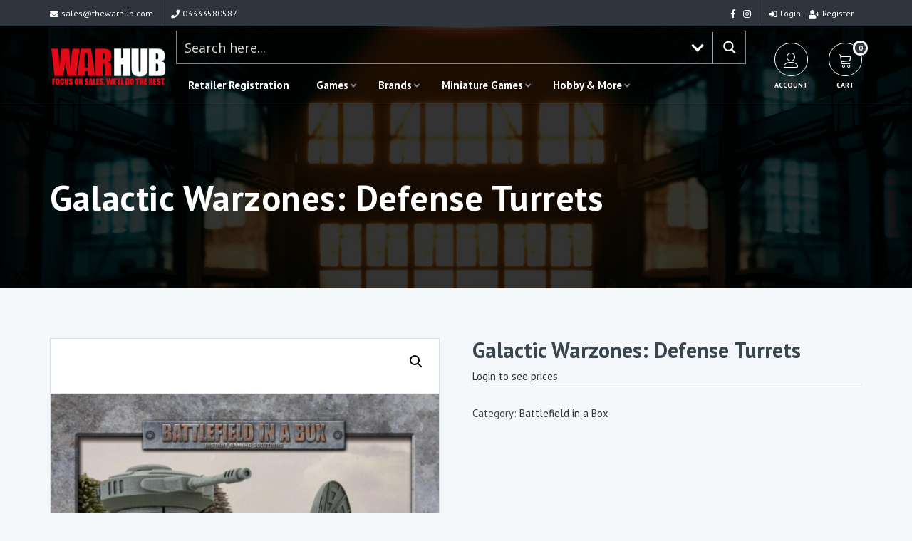

--- FILE ---
content_type: text/html; charset=UTF-8
request_url: https://www.thewarhub.com/product/galactic-warzones-defense-turrets/
body_size: 236943
content:


<!DOCTYPE html>
<html  lang="en-GB">
<head>
<meta http-equiv="Content-Type" content="text/html; charset=UTF-8" />
<meta name="viewport" content="width=device-width, initial-scale=1.0">



<!-- wp head -->
<meta name='robots' content='index, follow, max-image-preview:large, max-snippet:-1, max-video-preview:-1' />

	<!-- This site is optimized with the Yoast SEO plugin v26.7 - https://yoast.com/wordpress/plugins/seo/ -->
	<title>Galactic Warzones: Defense Turrets - The War Hub</title>
	<link rel="canonical" href="https://www.thewarhub.com/product/galactic-warzones-defense-turrets/" />
	<meta property="og:locale" content="en_GB" />
	<meta property="og:type" content="article" />
	<meta property="og:title" content="Galactic Warzones: Defense Turrets - The War Hub" />
	<meta property="og:description" content="Defense Turrets are the perfect emplacements to protect your territories with two powerful cannons." />
	<meta property="og:url" content="https://www.thewarhub.com/product/galactic-warzones-defense-turrets/" />
	<meta property="og:site_name" content="The War Hub" />
	<meta property="article:modified_time" content="2026-01-18T00:01:24+00:00" />
	<meta property="og:image" content="https://www.thewarhub.com/wp-content/uploads/2021/10/Po89MaVnO3E9t6itnFEdMNuvZZVGVPxg.jpg" />
	<meta property="og:image:width" content="800" />
	<meta property="og:image:height" content="800" />
	<meta property="og:image:type" content="image/jpeg" />
	<meta name="twitter:card" content="summary_large_image" />
	<script type="application/ld+json" class="yoast-schema-graph">{"@context":"https://schema.org","@graph":[{"@type":"WebPage","@id":"https://www.thewarhub.com/product/galactic-warzones-defense-turrets/","url":"https://www.thewarhub.com/product/galactic-warzones-defense-turrets/","name":"Galactic Warzones: Defense Turrets - The War Hub","isPartOf":{"@id":"https://www.thewarhub.com/#website"},"primaryImageOfPage":{"@id":"https://www.thewarhub.com/product/galactic-warzones-defense-turrets/#primaryimage"},"image":{"@id":"https://www.thewarhub.com/product/galactic-warzones-defense-turrets/#primaryimage"},"thumbnailUrl":"https://www.thewarhub.com/wp-content/uploads/2021/10/Po89MaVnO3E9t6itnFEdMNuvZZVGVPxg.jpg","datePublished":"2018-05-19T00:00:00+00:00","dateModified":"2026-01-18T00:01:24+00:00","breadcrumb":{"@id":"https://www.thewarhub.com/product/galactic-warzones-defense-turrets/#breadcrumb"},"inLanguage":"en-GB","potentialAction":[{"@type":"ReadAction","target":["https://www.thewarhub.com/product/galactic-warzones-defense-turrets/"]}]},{"@type":"ImageObject","inLanguage":"en-GB","@id":"https://www.thewarhub.com/product/galactic-warzones-defense-turrets/#primaryimage","url":"https://www.thewarhub.com/wp-content/uploads/2021/10/Po89MaVnO3E9t6itnFEdMNuvZZVGVPxg.jpg","contentUrl":"https://www.thewarhub.com/wp-content/uploads/2021/10/Po89MaVnO3E9t6itnFEdMNuvZZVGVPxg.jpg","width":800,"height":800},{"@type":"BreadcrumbList","@id":"https://www.thewarhub.com/product/galactic-warzones-defense-turrets/#breadcrumb","itemListElement":[{"@type":"ListItem","position":1,"name":"Home","item":"https://www.thewarhub.com/"},{"@type":"ListItem","position":2,"name":"Shop","item":"https://www.thewarhub.com/shop/"},{"@type":"ListItem","position":3,"name":"Galactic Warzones: Defense Turrets"}]},{"@type":"WebSite","@id":"https://www.thewarhub.com/#website","url":"https://www.thewarhub.com/","name":"The War Hub","description":"Wargames Distribution and Solutions","potentialAction":[{"@type":"SearchAction","target":{"@type":"EntryPoint","urlTemplate":"https://www.thewarhub.com/?s={search_term_string}"},"query-input":{"@type":"PropertyValueSpecification","valueRequired":true,"valueName":"search_term_string"}}],"inLanguage":"en-GB"}]}</script>
	<!-- / Yoast SEO plugin. -->


<link rel='dns-prefetch' href='//www.googletagmanager.com' />
<link rel='dns-prefetch' href='//fonts.googleapis.com' />
<link rel="alternate" type="application/rss+xml" title="The War Hub &raquo; Feed" href="https://www.thewarhub.com/feed/" />
<link rel="alternate" type="application/rss+xml" title="The War Hub &raquo; Comments Feed" href="https://www.thewarhub.com/comments/feed/" />
<link rel="alternate" type="application/rss+xml" title="The War Hub &raquo; Galactic Warzones: Defense Turrets Comments Feed" href="https://www.thewarhub.com/product/galactic-warzones-defense-turrets/feed/" />
<link rel="alternate" title="oEmbed (JSON)" type="application/json+oembed" href="https://www.thewarhub.com/wp-json/oembed/1.0/embed?url=https%3A%2F%2Fwww.thewarhub.com%2Fproduct%2Fgalactic-warzones-defense-turrets%2F" />
<link rel="alternate" title="oEmbed (XML)" type="text/xml+oembed" href="https://www.thewarhub.com/wp-json/oembed/1.0/embed?url=https%3A%2F%2Fwww.thewarhub.com%2Fproduct%2Fgalactic-warzones-defense-turrets%2F&#038;format=xml" />
<style id='wp-img-auto-sizes-contain-inline-css' type='text/css'>
img:is([sizes=auto i],[sizes^="auto," i]){contain-intrinsic-size:3000px 1500px}
/*# sourceURL=wp-img-auto-sizes-contain-inline-css */
</style>
<link rel='stylesheet' id='woosb-blocks-css' href='https://www.thewarhub.com/wp-content/plugins/woo-product-bundle/assets/css/blocks.css?ver=8.4.2' type='text/css' media='all' />
<link rel='stylesheet' id='woocommerce-smart-coupons-available-coupons-block-css' href='https://www.thewarhub.com/wp-content/plugins/woocommerce-smart-coupons/blocks/build/style-woocommerce-smart-coupons-available-coupons-block.css?ver=9.35.0' type='text/css' media='all' />
<link rel='stylesheet' id='wp-components-css' href='https://www.thewarhub.com/wp-includes/css/dist/components/style.min.css?ver=6.9' type='text/css' media='all' />
<link rel='stylesheet' id='woocommerce-smart-coupons-send-coupon-form-block-css' href='https://www.thewarhub.com/wp-content/plugins/woocommerce-smart-coupons/blocks/build/style-woocommerce-smart-coupons-send-coupon-form-block.css?ver=9.35.0' type='text/css' media='all' />
<link rel='stylesheet' id='woocommerce-smart-coupons-action-tab-frontend-css' href='https://www.thewarhub.com/wp-content/plugins/woocommerce-smart-coupons/blocks/build/style-woocommerce-smart-coupons-action-tab-frontend.css?ver=9.35.0' type='text/css' media='all' />
<style id='wp-emoji-styles-inline-css' type='text/css'>

	img.wp-smiley, img.emoji {
		display: inline !important;
		border: none !important;
		box-shadow: none !important;
		height: 1em !important;
		width: 1em !important;
		margin: 0 0.07em !important;
		vertical-align: -0.1em !important;
		background: none !important;
		padding: 0 !important;
	}
/*# sourceURL=wp-emoji-styles-inline-css */
</style>
<style id='wp-block-library-inline-css' type='text/css'>
:root{--wp-block-synced-color:#7a00df;--wp-block-synced-color--rgb:122,0,223;--wp-bound-block-color:var(--wp-block-synced-color);--wp-editor-canvas-background:#ddd;--wp-admin-theme-color:#007cba;--wp-admin-theme-color--rgb:0,124,186;--wp-admin-theme-color-darker-10:#006ba1;--wp-admin-theme-color-darker-10--rgb:0,107,160.5;--wp-admin-theme-color-darker-20:#005a87;--wp-admin-theme-color-darker-20--rgb:0,90,135;--wp-admin-border-width-focus:2px}@media (min-resolution:192dpi){:root{--wp-admin-border-width-focus:1.5px}}.wp-element-button{cursor:pointer}:root .has-very-light-gray-background-color{background-color:#eee}:root .has-very-dark-gray-background-color{background-color:#313131}:root .has-very-light-gray-color{color:#eee}:root .has-very-dark-gray-color{color:#313131}:root .has-vivid-green-cyan-to-vivid-cyan-blue-gradient-background{background:linear-gradient(135deg,#00d084,#0693e3)}:root .has-purple-crush-gradient-background{background:linear-gradient(135deg,#34e2e4,#4721fb 50%,#ab1dfe)}:root .has-hazy-dawn-gradient-background{background:linear-gradient(135deg,#faaca8,#dad0ec)}:root .has-subdued-olive-gradient-background{background:linear-gradient(135deg,#fafae1,#67a671)}:root .has-atomic-cream-gradient-background{background:linear-gradient(135deg,#fdd79a,#004a59)}:root .has-nightshade-gradient-background{background:linear-gradient(135deg,#330968,#31cdcf)}:root .has-midnight-gradient-background{background:linear-gradient(135deg,#020381,#2874fc)}:root{--wp--preset--font-size--normal:16px;--wp--preset--font-size--huge:42px}.has-regular-font-size{font-size:1em}.has-larger-font-size{font-size:2.625em}.has-normal-font-size{font-size:var(--wp--preset--font-size--normal)}.has-huge-font-size{font-size:var(--wp--preset--font-size--huge)}.has-text-align-center{text-align:center}.has-text-align-left{text-align:left}.has-text-align-right{text-align:right}.has-fit-text{white-space:nowrap!important}#end-resizable-editor-section{display:none}.aligncenter{clear:both}.items-justified-left{justify-content:flex-start}.items-justified-center{justify-content:center}.items-justified-right{justify-content:flex-end}.items-justified-space-between{justify-content:space-between}.screen-reader-text{border:0;clip-path:inset(50%);height:1px;margin:-1px;overflow:hidden;padding:0;position:absolute;width:1px;word-wrap:normal!important}.screen-reader-text:focus{background-color:#ddd;clip-path:none;color:#444;display:block;font-size:1em;height:auto;left:5px;line-height:normal;padding:15px 23px 14px;text-decoration:none;top:5px;width:auto;z-index:100000}html :where(.has-border-color){border-style:solid}html :where([style*=border-top-color]){border-top-style:solid}html :where([style*=border-right-color]){border-right-style:solid}html :where([style*=border-bottom-color]){border-bottom-style:solid}html :where([style*=border-left-color]){border-left-style:solid}html :where([style*=border-width]){border-style:solid}html :where([style*=border-top-width]){border-top-style:solid}html :where([style*=border-right-width]){border-right-style:solid}html :where([style*=border-bottom-width]){border-bottom-style:solid}html :where([style*=border-left-width]){border-left-style:solid}html :where(img[class*=wp-image-]){height:auto;max-width:100%}:where(figure){margin:0 0 1em}html :where(.is-position-sticky){--wp-admin--admin-bar--position-offset:var(--wp-admin--admin-bar--height,0px)}@media screen and (max-width:600px){html :where(.is-position-sticky){--wp-admin--admin-bar--position-offset:0px}}

/*# sourceURL=wp-block-library-inline-css */
</style><link rel='stylesheet' id='wc-blocks-style-css' href='https://www.thewarhub.com/wp-content/plugins/woocommerce/assets/client/blocks/wc-blocks.css?ver=wc-10.4.3' type='text/css' media='all' />
<style id='global-styles-inline-css' type='text/css'>
:root{--wp--preset--aspect-ratio--square: 1;--wp--preset--aspect-ratio--4-3: 4/3;--wp--preset--aspect-ratio--3-4: 3/4;--wp--preset--aspect-ratio--3-2: 3/2;--wp--preset--aspect-ratio--2-3: 2/3;--wp--preset--aspect-ratio--16-9: 16/9;--wp--preset--aspect-ratio--9-16: 9/16;--wp--preset--color--black: #000000;--wp--preset--color--cyan-bluish-gray: #abb8c3;--wp--preset--color--white: #ffffff;--wp--preset--color--pale-pink: #f78da7;--wp--preset--color--vivid-red: #cf2e2e;--wp--preset--color--luminous-vivid-orange: #ff6900;--wp--preset--color--luminous-vivid-amber: #fcb900;--wp--preset--color--light-green-cyan: #7bdcb5;--wp--preset--color--vivid-green-cyan: #00d084;--wp--preset--color--pale-cyan-blue: #8ed1fc;--wp--preset--color--vivid-cyan-blue: #0693e3;--wp--preset--color--vivid-purple: #9b51e0;--wp--preset--gradient--vivid-cyan-blue-to-vivid-purple: linear-gradient(135deg,rgb(6,147,227) 0%,rgb(155,81,224) 100%);--wp--preset--gradient--light-green-cyan-to-vivid-green-cyan: linear-gradient(135deg,rgb(122,220,180) 0%,rgb(0,208,130) 100%);--wp--preset--gradient--luminous-vivid-amber-to-luminous-vivid-orange: linear-gradient(135deg,rgb(252,185,0) 0%,rgb(255,105,0) 100%);--wp--preset--gradient--luminous-vivid-orange-to-vivid-red: linear-gradient(135deg,rgb(255,105,0) 0%,rgb(207,46,46) 100%);--wp--preset--gradient--very-light-gray-to-cyan-bluish-gray: linear-gradient(135deg,rgb(238,238,238) 0%,rgb(169,184,195) 100%);--wp--preset--gradient--cool-to-warm-spectrum: linear-gradient(135deg,rgb(74,234,220) 0%,rgb(151,120,209) 20%,rgb(207,42,186) 40%,rgb(238,44,130) 60%,rgb(251,105,98) 80%,rgb(254,248,76) 100%);--wp--preset--gradient--blush-light-purple: linear-gradient(135deg,rgb(255,206,236) 0%,rgb(152,150,240) 100%);--wp--preset--gradient--blush-bordeaux: linear-gradient(135deg,rgb(254,205,165) 0%,rgb(254,45,45) 50%,rgb(107,0,62) 100%);--wp--preset--gradient--luminous-dusk: linear-gradient(135deg,rgb(255,203,112) 0%,rgb(199,81,192) 50%,rgb(65,88,208) 100%);--wp--preset--gradient--pale-ocean: linear-gradient(135deg,rgb(255,245,203) 0%,rgb(182,227,212) 50%,rgb(51,167,181) 100%);--wp--preset--gradient--electric-grass: linear-gradient(135deg,rgb(202,248,128) 0%,rgb(113,206,126) 100%);--wp--preset--gradient--midnight: linear-gradient(135deg,rgb(2,3,129) 0%,rgb(40,116,252) 100%);--wp--preset--font-size--small: 13px;--wp--preset--font-size--medium: 20px;--wp--preset--font-size--large: 36px;--wp--preset--font-size--x-large: 42px;--wp--preset--spacing--20: 0.44rem;--wp--preset--spacing--30: 0.67rem;--wp--preset--spacing--40: 1rem;--wp--preset--spacing--50: 1.5rem;--wp--preset--spacing--60: 2.25rem;--wp--preset--spacing--70: 3.38rem;--wp--preset--spacing--80: 5.06rem;--wp--preset--shadow--natural: 6px 6px 9px rgba(0, 0, 0, 0.2);--wp--preset--shadow--deep: 12px 12px 50px rgba(0, 0, 0, 0.4);--wp--preset--shadow--sharp: 6px 6px 0px rgba(0, 0, 0, 0.2);--wp--preset--shadow--outlined: 6px 6px 0px -3px rgb(255, 255, 255), 6px 6px rgb(0, 0, 0);--wp--preset--shadow--crisp: 6px 6px 0px rgb(0, 0, 0);}:where(.is-layout-flex){gap: 0.5em;}:where(.is-layout-grid){gap: 0.5em;}body .is-layout-flex{display: flex;}.is-layout-flex{flex-wrap: wrap;align-items: center;}.is-layout-flex > :is(*, div){margin: 0;}body .is-layout-grid{display: grid;}.is-layout-grid > :is(*, div){margin: 0;}:where(.wp-block-columns.is-layout-flex){gap: 2em;}:where(.wp-block-columns.is-layout-grid){gap: 2em;}:where(.wp-block-post-template.is-layout-flex){gap: 1.25em;}:where(.wp-block-post-template.is-layout-grid){gap: 1.25em;}.has-black-color{color: var(--wp--preset--color--black) !important;}.has-cyan-bluish-gray-color{color: var(--wp--preset--color--cyan-bluish-gray) !important;}.has-white-color{color: var(--wp--preset--color--white) !important;}.has-pale-pink-color{color: var(--wp--preset--color--pale-pink) !important;}.has-vivid-red-color{color: var(--wp--preset--color--vivid-red) !important;}.has-luminous-vivid-orange-color{color: var(--wp--preset--color--luminous-vivid-orange) !important;}.has-luminous-vivid-amber-color{color: var(--wp--preset--color--luminous-vivid-amber) !important;}.has-light-green-cyan-color{color: var(--wp--preset--color--light-green-cyan) !important;}.has-vivid-green-cyan-color{color: var(--wp--preset--color--vivid-green-cyan) !important;}.has-pale-cyan-blue-color{color: var(--wp--preset--color--pale-cyan-blue) !important;}.has-vivid-cyan-blue-color{color: var(--wp--preset--color--vivid-cyan-blue) !important;}.has-vivid-purple-color{color: var(--wp--preset--color--vivid-purple) !important;}.has-black-background-color{background-color: var(--wp--preset--color--black) !important;}.has-cyan-bluish-gray-background-color{background-color: var(--wp--preset--color--cyan-bluish-gray) !important;}.has-white-background-color{background-color: var(--wp--preset--color--white) !important;}.has-pale-pink-background-color{background-color: var(--wp--preset--color--pale-pink) !important;}.has-vivid-red-background-color{background-color: var(--wp--preset--color--vivid-red) !important;}.has-luminous-vivid-orange-background-color{background-color: var(--wp--preset--color--luminous-vivid-orange) !important;}.has-luminous-vivid-amber-background-color{background-color: var(--wp--preset--color--luminous-vivid-amber) !important;}.has-light-green-cyan-background-color{background-color: var(--wp--preset--color--light-green-cyan) !important;}.has-vivid-green-cyan-background-color{background-color: var(--wp--preset--color--vivid-green-cyan) !important;}.has-pale-cyan-blue-background-color{background-color: var(--wp--preset--color--pale-cyan-blue) !important;}.has-vivid-cyan-blue-background-color{background-color: var(--wp--preset--color--vivid-cyan-blue) !important;}.has-vivid-purple-background-color{background-color: var(--wp--preset--color--vivid-purple) !important;}.has-black-border-color{border-color: var(--wp--preset--color--black) !important;}.has-cyan-bluish-gray-border-color{border-color: var(--wp--preset--color--cyan-bluish-gray) !important;}.has-white-border-color{border-color: var(--wp--preset--color--white) !important;}.has-pale-pink-border-color{border-color: var(--wp--preset--color--pale-pink) !important;}.has-vivid-red-border-color{border-color: var(--wp--preset--color--vivid-red) !important;}.has-luminous-vivid-orange-border-color{border-color: var(--wp--preset--color--luminous-vivid-orange) !important;}.has-luminous-vivid-amber-border-color{border-color: var(--wp--preset--color--luminous-vivid-amber) !important;}.has-light-green-cyan-border-color{border-color: var(--wp--preset--color--light-green-cyan) !important;}.has-vivid-green-cyan-border-color{border-color: var(--wp--preset--color--vivid-green-cyan) !important;}.has-pale-cyan-blue-border-color{border-color: var(--wp--preset--color--pale-cyan-blue) !important;}.has-vivid-cyan-blue-border-color{border-color: var(--wp--preset--color--vivid-cyan-blue) !important;}.has-vivid-purple-border-color{border-color: var(--wp--preset--color--vivid-purple) !important;}.has-vivid-cyan-blue-to-vivid-purple-gradient-background{background: var(--wp--preset--gradient--vivid-cyan-blue-to-vivid-purple) !important;}.has-light-green-cyan-to-vivid-green-cyan-gradient-background{background: var(--wp--preset--gradient--light-green-cyan-to-vivid-green-cyan) !important;}.has-luminous-vivid-amber-to-luminous-vivid-orange-gradient-background{background: var(--wp--preset--gradient--luminous-vivid-amber-to-luminous-vivid-orange) !important;}.has-luminous-vivid-orange-to-vivid-red-gradient-background{background: var(--wp--preset--gradient--luminous-vivid-orange-to-vivid-red) !important;}.has-very-light-gray-to-cyan-bluish-gray-gradient-background{background: var(--wp--preset--gradient--very-light-gray-to-cyan-bluish-gray) !important;}.has-cool-to-warm-spectrum-gradient-background{background: var(--wp--preset--gradient--cool-to-warm-spectrum) !important;}.has-blush-light-purple-gradient-background{background: var(--wp--preset--gradient--blush-light-purple) !important;}.has-blush-bordeaux-gradient-background{background: var(--wp--preset--gradient--blush-bordeaux) !important;}.has-luminous-dusk-gradient-background{background: var(--wp--preset--gradient--luminous-dusk) !important;}.has-pale-ocean-gradient-background{background: var(--wp--preset--gradient--pale-ocean) !important;}.has-electric-grass-gradient-background{background: var(--wp--preset--gradient--electric-grass) !important;}.has-midnight-gradient-background{background: var(--wp--preset--gradient--midnight) !important;}.has-small-font-size{font-size: var(--wp--preset--font-size--small) !important;}.has-medium-font-size{font-size: var(--wp--preset--font-size--medium) !important;}.has-large-font-size{font-size: var(--wp--preset--font-size--large) !important;}.has-x-large-font-size{font-size: var(--wp--preset--font-size--x-large) !important;}
/*# sourceURL=global-styles-inline-css */
</style>

<style id='classic-theme-styles-inline-css' type='text/css'>
/*! This file is auto-generated */
.wp-block-button__link{color:#fff;background-color:#32373c;border-radius:9999px;box-shadow:none;text-decoration:none;padding:calc(.667em + 2px) calc(1.333em + 2px);font-size:1.125em}.wp-block-file__button{background:#32373c;color:#fff;text-decoration:none}
/*# sourceURL=/wp-includes/css/classic-themes.min.css */
</style>
<link rel='stylesheet' id='contact-form-7-css' href='https://www.thewarhub.com/wp-content/plugins/contact-form-7/includes/css/styles.css?ver=6.1.4' type='text/css' media='all' />
<link rel='stylesheet' id='ns-font-awesome-css' href='https://www.thewarhub.com/wp-content/plugins/ns-basics/css/font-awesome/css/all.min.css?ver=6.9' type='text/css' media="none" onload="if(media!='all')media='all'" />
<link rel='stylesheet' id='ns-basics-css-css' href='https://www.thewarhub.com/wp-content/plugins/ns-basics/css/ns-basics.css?ver=6.9' type='text/css' media='all' />
<link rel='preload' as='font' type='font/woff2' crossorigin='anonymous' id='ns-font-awesome-brands-400-css' href='https://www.thewarhub.com/wp-content/plugins/ns-basics/css/font-awesome/webfonts/fa-brands-400.woff2' type='text/css' media='all' />
<link rel='preload' as='font' type='font/woff2' crossorigin='anonymous' id='ns-font-awesome-solid-900-css' href='https://www.thewarhub.com/wp-content/plugins/ns-basics/css/font-awesome/webfonts/fa-solid-900.woff2' type='text/css' media='all' />
<link rel='stylesheet' id='ns_woo_menu-css' href='https://www.thewarhub.com/wp-content/plugins/woocommerce-mega-menu/css/ns-woo-menu.css?ver=1.0' type='text/css' media='all' />
<link rel='stylesheet' id='wwpp_single_product_page_css-css' href='https://www.thewarhub.com/wp-content/plugins/woocommerce-wholesale-prices-premium/css/wwpp-single-product-page.css?ver=1.27' type='text/css' media='all' />
<link rel='stylesheet' id='photoswipe-css' href='https://www.thewarhub.com/wp-content/plugins/woocommerce/assets/css/photoswipe/photoswipe.min.css?ver=10.4.3' type='text/css' media='all' />
<link rel='stylesheet' id='photoswipe-default-skin-css' href='https://www.thewarhub.com/wp-content/plugins/woocommerce/assets/css/photoswipe/default-skin/default-skin.min.css?ver=10.4.3' type='text/css' media='all' />
<link rel='stylesheet' id='woocommerce-layout-css' href='https://www.thewarhub.com/wp-content/plugins/woocommerce/assets/css/woocommerce-layout.css?ver=10.4.3' type='text/css' media='all' />
<link rel='stylesheet' id='woocommerce-smallscreen-css' href='https://www.thewarhub.com/wp-content/plugins/woocommerce/assets/css/woocommerce-smallscreen.css?ver=10.4.3' type='text/css' media='only screen and (max-width: 768px)' />
<link rel='stylesheet' id='woocommerce-general-css' href='https://www.thewarhub.com/wp-content/plugins/woocommerce/assets/css/woocommerce.css?ver=10.4.3' type='text/css' media='all' />
<style id='woocommerce-inline-inline-css' type='text/css'>
.woocommerce form .form-row .required { visibility: visible; }
/*# sourceURL=woocommerce-inline-inline-css */
</style>
<link rel='stylesheet' id='wt-smart-coupon-for-woo-css' href='https://www.thewarhub.com/wp-content/plugins/wt-smart-coupons-for-woocommerce/public/css/wt-smart-coupon-public.css?ver=2.2.6' type='text/css' media='all' />
<link rel='stylesheet' id='woosb-frontend-css' href='https://www.thewarhub.com/wp-content/plugins/woo-product-bundle/assets/css/frontend.css?ver=8.4.2' type='text/css' media='all' />
<link rel='stylesheet' id='animate-css' href='https://www.thewarhub.com/wp-content/themes/WarHub/assets/animate.css?ver=3.0' type='text/css' media='all' />
<link rel='stylesheet' id='bootstrap-css' href='https://www.thewarhub.com/wp-content/themes/NightLight/css/bootstrap.min.css?ver=3.0' type='text/css' media='all' />
<link rel='stylesheet' id='slick-slider-css' href='https://www.thewarhub.com/wp-content/themes/NightLight/assets/slick-1.6.0/slick.css?ver=6.9' type='text/css' media='all' />
<link rel='stylesheet' id='chosen-css' href='https://www.thewarhub.com/wp-content/themes/NightLight/assets/chosen_v1.8.7/chosen.min.css?ver=6.9' type='text/css' media="none" onload="if(media!='all')media='all'" />
<link rel='stylesheet' id='fancybox-css' href='https://www.thewarhub.com/wp-content/themes/NightLight/assets/fancybox/dist/jquery.fancybox.min.css?ver=6.9' type='text/css' media="none" onload="if(media!='all')media='all'" />
<link rel='stylesheet' id='ns-core-google-fonts-css' href='https://fonts.googleapis.com/css?family=PT+Sans%3A100%2C100i%2C200%2C200i%2C300%2C300i%2C400%2C400i%2C500%2C500i%2C600%2C600i%2C700%2C700i%2C800%2C800i%2C900%2C900i%7CPT+Sans%3A100%2C100i%2C200%2C200i%2C300%2C300i%2C400%2C400i%2C500%2C500i%2C600%2C600i%2C700%2C700i%2C800%2C800i%2C900%2C900i&#038;ver=6.9' type='text/css' media='all' />
<link rel='stylesheet' id='parent-style-css' href='https://www.thewarhub.com/wp-content/themes/NightLight/style.css?ver=6.9' type='text/css' media='all' />
<link rel='stylesheet' id='ns-core-child-dynamic-styles-css' href='https://www.thewarhub.com/wp-content/themes/WarHub/css/dynamic-styles-child.css?ver=6.9' type='text/css' media='all' />
<style id='ns-core-child-dynamic-styles-inline-css' type='text/css'>


html .cart-num { background:#2f353d; }

html .header-action-item:hover .icon { border-color:#2f353d; background:#2f353d; }

.woocommerce button.button.alt.disabled,
.woocommerce #respond input#submit.alt, 
.woocommerce a.button.alt, 
.woocommerce button.button.alt, 
.woocommerce input.button.alt,
.woocommerce #respond input#submit, 
.woocommerce a.button, 
.woocommerce button.button, 
.woocommerce input.button { background:#2f353d !important; }

html .woocommerce ul.products li.product .price { color:#2f353d; }

html .woocommerce div.product p.price, 
html .woocommerce div.product span.price {color:#2f353d; }

html .woocommerce div.product .woocommerce-tabs ul.tabs li.active { border-top:2px solid #2f353d; }
html .woocommerce div.product .woocommerce-tabs ul.tabs li.active a { color:#2f353d; }

html .woocommerce-error a, 
html .woocommerce-info a, 
html .woocommerce-message a { color:#2f353d; }


/*# sourceURL=ns-core-child-dynamic-styles-inline-css */
</style>
<link rel='stylesheet' id='linear-icons-css' href='https://www.thewarhub.com/wp-content/themes/NightLight/assets/linear-icons/style.css?ver=6.9' type='text/css' media="none" onload="if(media!='all')media='all'" />
<link rel='stylesheet' id='dripicons-css' href='https://www.thewarhub.com/wp-content/themes/NightLight/assets/dripicons/webfont.css?ver=6.9' type='text/css' media="none" onload="if(media!='all')media='all'" />
<link rel='stylesheet' id='style-css' href='https://www.thewarhub.com/wp-content/themes/WarHub/style.css?ver=6.9' type='text/css' media='all' />
<link rel='stylesheet' id='ns-core-responsive-css' href='https://www.thewarhub.com/wp-content/themes/NightLight/css/responsive.css?ver=6.9' type='text/css' media='all' />
<link rel='stylesheet' id='ns-core-dynamic-styles-css' href='https://www.thewarhub.com/wp-content/themes/NightLight/css/dynamic-styles.css?ver=6.9' type='text/css' media='all' />
<style id='ns-core-dynamic-styles-inline-css' type='text/css'>
h1,h2,h3,h4,h5,h6 { font-family:'PT Sans', Helvetica; }.ui-tabs .ui-tabs-nav .ui-tabs-anchor { font-family:'PT Sans', Helvetica; }body { font-family:'PT Sans', Arial; }.ui-accordion .ui-accordion-content, .tabs { font-family:'PT Sans', Arial; }input, textarea, select { font-family:'PT Sans', Arial !important; }.button, input[type='submit'] { font-family:'PT Sans', Arial; }
.content blockquote, .social-icons.circle li a { border-color: #2f353d; }.subheader.simple-search .ui-tabs-nav li.ui-state-active:after { border-color: #2f353d transparent; }
            .button, input[type='submit'], 
            .bar, 
            .page-list .page-numbers.current,
            .chosen-container .chosen-results li.highlighted,
            .ui-accordion .ui-accordion-header-active,
            .color-bar, .property-color-bar,
            .top-bar,
            .subheader.subheader-slider .slider-advanced .slide-price,
            .widget #wp-calendar a,
            .widget .filter-widget-title,
            .multi-page-form-content#map .remove-pin,
            .service-item .fa,
            .blog-post-date,
            .cta { background: #2f353d; }
        .filter .ui-tabs .ui-tabs-nav li.ui-state-active a, .filter-with-slider .tabs.ui-widget, .property-share-email-input { background: #161c24; }.filter .ui-tabs .ui-tabs-nav li.ui-state-active a:after { border-color: #161c24 transparent; }.social-icons.circle li a:hover, .slider-prev:hover, .slider-next:hover, .video-cover:hover .icon, .subheader.simple-search .ui-tabs-nav li.ui-state-active { background: #2f353d !important; border-color: #2f353d !important; }.button:hover, input[type='submit']:hover, .button.grey:hover, .services .service-item:hover .fa { background: #484e56; }.tabs li.ui-state-active, .sticky .blog-post, .comment-list .comment-text, .user-stat-item { border-color: #2f353d; }.tabs li.ui-state-active .ui-tabs-anchor { color: #2f353d; }
            a, .accordion-footer a, 
            .social-icons.circle li a,
            .top-bar-member-actions .member-sub-menu li a:hover,
            .header-member-actions .member-sub-menu li a:hover,
            .header-default .header-item td > .fa,
            .sl-wrapper a.liked .fa,
            .subheader.subheader-slider .slider-advanced .slide .fa,
            .blog-post-content h3 a:hover,
            .comment-details a:hover,
            .search-result-item:hover h4,
            .bottom-bar a { color: #2f353d; }
            a:hover { color: #484e56; }
        .member-nav-menu li.current-menu-item a { color: #2f353d; border-color: #2f353d; }.header-menu .main-menu > li > a:hover, .header-menu .main-menu li:hover.menu-item-has-children:after { color: #2f353d !important; }.header-menu .main-menu > li.current-menu-item > a { box-shadow:inset 0px -2px #2f353d; }.comment-list .arrow { border-color:transparent #161c24; }.img-overlay { background:rgba(47, 53, 61, 0.6); }.contact-details { background-color: #2f353d; }.widget-sidebar h4 { border-left-color: #2f353d; }.button.alt, .button.outline:hover, .subheader h1 strong { background-color: #FF9900; }.button.outline:hover { border-color: #FF9900; }.button.alt:hover { background-color: #ffb219; }#footer { color: #ffffff; }#footer .widget-divider .bar { background: #ffffff; }#footer a { color: #ffffff; border-color:#ffffff; }#footer .social-icons a:hover { background:transparent; }
@media (min-width: 1200px) { .container{ max-width: 1170px; } }.subheader {padding-top:100px;padding-bottom:100px;}
/*# sourceURL=ns-core-dynamic-styles-inline-css */
</style>
<link rel='stylesheet' id='wpdreams-ajaxsearchpro-instances-css' href='https://www.thewarhub.com/wp-content/uploads/asp_upload/style.instances-ve-ho-po-no-da-au-se.css?ver=jUtwJF' type='text/css' media='all' />
<link rel='stylesheet' id='flexible-shipping-free-shipping-css' href='https://www.thewarhub.com/wp-content/plugins/flexible-shipping/assets/dist/css/free-shipping.css?ver=6.5.2.2' type='text/css' media='all' />
<link rel='stylesheet' id='wc_stripe_express_checkout_style-css' href='https://www.thewarhub.com/wp-content/plugins/woocommerce-gateway-stripe/build/express-checkout.css?ver=f49792bd42ded7e3e1cb' type='text/css' media='all' />
<link rel='stylesheet' id='wc-sagepaydirect-css' href='https://www.thewarhub.com/wp-content/plugins/woocommerce-gateway-sagepay-form/assets/css/checkout.css?ver=5.11.0' type='text/css' media='' />
<link rel='stylesheet' id='select2-css' href='https://www.thewarhub.com/wp-content/plugins/woocommerce/assets/css/select2.css?ver=10.4.3' type='text/css' media='all' />
<link rel='stylesheet' id='wwlc_RegistrationForm_css-css' href='https://www.thewarhub.com/wp-content/plugins/woocommerce-wholesale-lead-capture/css/RegistrationForm.css?ver=1.11' type='text/css' media='all' />
<link rel='stylesheet' id='cwginstock_frontend_css-css' href='https://www.thewarhub.com/wp-content/plugins/back-in-stock-notifier-for-woocommerce/assets/css/frontend.min.css?ver=6.2.4' type='text/css' media='' />
<link rel='stylesheet' id='cwginstock_bootstrap-css' href='https://www.thewarhub.com/wp-content/plugins/back-in-stock-notifier-for-woocommerce/assets/css/bootstrap.min.css?ver=6.2.4' type='text/css' media='' />
<script type="text/javascript" id="woocommerce-google-analytics-integration-gtag-js-after">
/* <![CDATA[ */
/* Google Analytics for WooCommerce (gtag.js) */
					window.dataLayer = window.dataLayer || [];
					function gtag(){dataLayer.push(arguments);}
					// Set up default consent state.
					for ( const mode of [{"analytics_storage":"denied","ad_storage":"denied","ad_user_data":"denied","ad_personalization":"denied","region":["AT","BE","BG","HR","CY","CZ","DK","EE","FI","FR","DE","GR","HU","IS","IE","IT","LV","LI","LT","LU","MT","NL","NO","PL","PT","RO","SK","SI","ES","SE","GB","CH"]}] || [] ) {
						gtag( "consent", "default", { "wait_for_update": 500, ...mode } );
					}
					gtag("js", new Date());
					gtag("set", "developer_id.dOGY3NW", true);
					gtag("config", "G-PGTF101JE4", {"track_404":true,"allow_google_signals":true,"logged_in":false,"linker":{"domains":[],"allow_incoming":true},"custom_map":{"dimension1":"logged_in"}});
//# sourceURL=woocommerce-google-analytics-integration-gtag-js-after
/* ]]> */
</script>
<script type="text/javascript" src="https://www.thewarhub.com/wp-includes/js/jquery/jquery.min.js?ver=3.7.1" id="jquery-core-js"></script>
<script type="text/javascript" src="https://www.thewarhub.com/wp-includes/js/jquery/jquery-migrate.min.js?ver=3.4.1" id="jquery-migrate-js"></script>
<script type="text/javascript" id="ns-basics-post-likes-js-js-extra">
/* <![CDATA[ */
var simpleLikes = {"ajaxurl":"https://www.thewarhub.com/wp-admin/admin-ajax.php","like":"Like","unlike":"Unlike"};
//# sourceURL=ns-basics-post-likes-js-js-extra
/* ]]> */
</script>
<script async type="text/javascript" src="https://www.thewarhub.com/wp-content/plugins/ns-basics/js/post-likes.js?ver=0.5"></script><script type="text/javascript" src="//www.thewarhub.com/wp-content/plugins/revslider/sr6/assets/js/rbtools.min.js?ver=6.7.20" async id="tp-tools-js"></script>
<script type="text/javascript" src="//www.thewarhub.com/wp-content/plugins/revslider/sr6/assets/js/rs6.min.js?ver=6.7.20" async id="revmin-js"></script>
<script type="text/javascript" src="https://www.thewarhub.com/wp-content/plugins/woocommerce/assets/js/jquery-blockui/jquery.blockUI.min.js?ver=2.7.0-wc.10.4.3" id="wc-jquery-blockui-js" data-wp-strategy="defer"></script>
<script type="text/javascript" id="wc-add-to-cart-js-extra">
/* <![CDATA[ */
var wc_add_to_cart_params = {"ajax_url":"/wp-admin/admin-ajax.php","wc_ajax_url":"/?wc-ajax=%%endpoint%%","i18n_view_cart":"View basket","cart_url":"https://www.thewarhub.com/cart/","is_cart":"","cart_redirect_after_add":"no"};
//# sourceURL=wc-add-to-cart-js-extra
/* ]]> */
</script>
<script type="text/javascript" src="https://www.thewarhub.com/wp-content/plugins/woocommerce/assets/js/frontend/add-to-cart.min.js?ver=10.4.3" id="wc-add-to-cart-js" defer="defer" data-wp-strategy="defer"></script>
<script type="text/javascript" src="https://www.thewarhub.com/wp-content/plugins/woocommerce/assets/js/zoom/jquery.zoom.min.js?ver=1.7.21-wc.10.4.3" id="wc-zoom-js" defer="defer" data-wp-strategy="defer"></script>
<script type="text/javascript" src="https://www.thewarhub.com/wp-content/plugins/woocommerce/assets/js/flexslider/jquery.flexslider.min.js?ver=2.7.2-wc.10.4.3" id="wc-flexslider-js" defer="defer" data-wp-strategy="defer"></script>
<script type="text/javascript" src="https://www.thewarhub.com/wp-content/plugins/woocommerce/assets/js/photoswipe/photoswipe.min.js?ver=4.1.1-wc.10.4.3" id="wc-photoswipe-js" defer="defer" data-wp-strategy="defer"></script>
<script type="text/javascript" src="https://www.thewarhub.com/wp-content/plugins/woocommerce/assets/js/photoswipe/photoswipe-ui-default.min.js?ver=4.1.1-wc.10.4.3" id="wc-photoswipe-ui-default-js" defer="defer" data-wp-strategy="defer"></script>
<script type="text/javascript" id="wc-single-product-js-extra">
/* <![CDATA[ */
var wc_single_product_params = {"i18n_required_rating_text":"Please select a rating","i18n_rating_options":["1 of 5 stars","2 of 5 stars","3 of 5 stars","4 of 5 stars","5 of 5 stars"],"i18n_product_gallery_trigger_text":"View full-screen image gallery","review_rating_required":"yes","flexslider":{"rtl":false,"animation":"slide","smoothHeight":true,"directionNav":false,"controlNav":"thumbnails","slideshow":false,"animationSpeed":500,"animationLoop":false,"allowOneSlide":false},"zoom_enabled":"1","zoom_options":[],"photoswipe_enabled":"1","photoswipe_options":{"shareEl":false,"closeOnScroll":false,"history":false,"hideAnimationDuration":0,"showAnimationDuration":0},"flexslider_enabled":"1"};
//# sourceURL=wc-single-product-js-extra
/* ]]> */
</script>
<script type="text/javascript" src="https://www.thewarhub.com/wp-content/plugins/woocommerce/assets/js/frontend/single-product.min.js?ver=10.4.3" id="wc-single-product-js" defer="defer" data-wp-strategy="defer"></script>
<script type="text/javascript" src="https://www.thewarhub.com/wp-content/plugins/woocommerce/assets/js/js-cookie/js.cookie.min.js?ver=2.1.4-wc.10.4.3" id="wc-js-cookie-js" defer="defer" data-wp-strategy="defer"></script>
<script type="text/javascript" id="woocommerce-js-extra">
/* <![CDATA[ */
var woocommerce_params = {"ajax_url":"/wp-admin/admin-ajax.php","wc_ajax_url":"/?wc-ajax=%%endpoint%%","i18n_password_show":"Show password","i18n_password_hide":"Hide password"};
//# sourceURL=woocommerce-js-extra
/* ]]> */
</script>
<script type="text/javascript" src="https://www.thewarhub.com/wp-content/plugins/woocommerce/assets/js/frontend/woocommerce.min.js?ver=10.4.3" id="woocommerce-js" defer="defer" data-wp-strategy="defer"></script>
<script type="text/javascript" id="wt-smart-coupon-for-woo-js-extra">
/* <![CDATA[ */
var WTSmartCouponOBJ = {"ajaxurl":"https://www.thewarhub.com/wp-admin/admin-ajax.php","wc_ajax_url":"https://www.thewarhub.com/?wc-ajax=","nonces":{"public":"85f8b337ab","apply_coupon":"932ded8b20"},"labels":{"please_wait":"Please wait...","choose_variation":"Please choose a variation","error":"Error !!!"},"shipping_method":[],"payment_method":"","is_cart":""};
//# sourceURL=wt-smart-coupon-for-woo-js-extra
/* ]]> */
</script>
<script type="text/javascript" src="https://www.thewarhub.com/wp-content/plugins/wt-smart-coupons-for-woocommerce/public/js/wt-smart-coupon-public.js?ver=2.2.6" id="wt-smart-coupon-for-woo-js"></script>
<script async type="text/javascript" src="https://www.thewarhub.com/wp-content/themes/NightLight/js/html5shiv.js?ver=6.9"></script><link rel="https://api.w.org/" href="https://www.thewarhub.com/wp-json/" /><link rel="alternate" title="JSON" type="application/json" href="https://www.thewarhub.com/wp-json/wp/v2/product/29576" /><link rel="EditURI" type="application/rsd+xml" title="RSD" href="https://www.thewarhub.com/xmlrpc.php?rsd" />
<meta name="generator" content="WordPress 6.9" />
<meta name="generator" content="WooCommerce 10.4.3" />
<link rel='shortlink' href='https://www.thewarhub.com/?p=29576' />
<meta name="wwp" content="yes" /><script async src="https://cdn.salesfire.co.uk/code/8bad54ae-16e2-4ea7-95a8-d2f13914912d.js"></script>	<noscript><style>.woocommerce-product-gallery{ opacity: 1 !important; }</style></noscript>
	                <link href='//fonts.googleapis.com/css?family=Open+Sans:300|Open+Sans:400|Open+Sans:700' rel='stylesheet' type='text/css'>
                <style type="text/css">.recentcomments a{display:inline !important;padding:0 !important;margin:0 !important;}</style><meta name="generator" content="Powered by Slider Revolution 6.7.20 - responsive, Mobile-Friendly Slider Plugin for WordPress with comfortable drag and drop interface." />
            <style type="text/css">
                <!--
                @font-face {
                    font-family: 'asppsicons2';
                    src: url('https://www.thewarhub.com/wp-content/plugins/ajax-search-pro/css/fonts/icons/icons2.eot');
                    src: url('https://www.thewarhub.com/wp-content/plugins/ajax-search-pro/css/fonts/icons/icons2.eot?#iefix') format('embedded-opentype'),
                    url('https://www.thewarhub.com/wp-content/plugins/ajax-search-pro/css/fonts/icons/icons2.woff2') format('woff2'),
                    url('https://www.thewarhub.com/wp-content/plugins/ajax-search-pro/css/fonts/icons/icons2.woff') format('woff'),
                    url('https://www.thewarhub.com/wp-content/plugins/ajax-search-pro/css/fonts/icons/icons2.ttf') format('truetype'),
                    url('https://www.thewarhub.com/wp-content/plugins/ajax-search-pro/css/fonts/icons/icons2.svg#icons') format('svg');
                    font-weight: normal;
                    font-style: normal;
                }
                                .asp_m{height: 0;}                -->
            </style>
                        <script type="text/javascript">
                if ( typeof _ASP !== "undefined" && _ASP !== null && typeof _ASP.initialize !== "undefined" )
                    _ASP.initialize();
            </script>
            <link rel="icon" href="https://www.thewarhub.com/wp-content/uploads/2021/02/cropped-warhub-square-32x32.jpg" sizes="32x32" />
<link rel="icon" href="https://www.thewarhub.com/wp-content/uploads/2021/02/cropped-warhub-square-192x192.jpg" sizes="192x192" />
<link rel="apple-touch-icon" href="https://www.thewarhub.com/wp-content/uploads/2021/02/cropped-warhub-square-180x180.jpg" />
<meta name="msapplication-TileImage" content="https://www.thewarhub.com/wp-content/uploads/2021/02/cropped-warhub-square-270x270.jpg" />
<script>function setREVStartSize(e){
			//window.requestAnimationFrame(function() {
				window.RSIW = window.RSIW===undefined ? window.innerWidth : window.RSIW;
				window.RSIH = window.RSIH===undefined ? window.innerHeight : window.RSIH;
				try {
					var pw = document.getElementById(e.c).parentNode.offsetWidth,
						newh;
					pw = pw===0 || isNaN(pw) || (e.l=="fullwidth" || e.layout=="fullwidth") ? window.RSIW : pw;
					e.tabw = e.tabw===undefined ? 0 : parseInt(e.tabw);
					e.thumbw = e.thumbw===undefined ? 0 : parseInt(e.thumbw);
					e.tabh = e.tabh===undefined ? 0 : parseInt(e.tabh);
					e.thumbh = e.thumbh===undefined ? 0 : parseInt(e.thumbh);
					e.tabhide = e.tabhide===undefined ? 0 : parseInt(e.tabhide);
					e.thumbhide = e.thumbhide===undefined ? 0 : parseInt(e.thumbhide);
					e.mh = e.mh===undefined || e.mh=="" || e.mh==="auto" ? 0 : parseInt(e.mh,0);
					if(e.layout==="fullscreen" || e.l==="fullscreen")
						newh = Math.max(e.mh,window.RSIH);
					else{
						e.gw = Array.isArray(e.gw) ? e.gw : [e.gw];
						for (var i in e.rl) if (e.gw[i]===undefined || e.gw[i]===0) e.gw[i] = e.gw[i-1];
						e.gh = e.el===undefined || e.el==="" || (Array.isArray(e.el) && e.el.length==0)? e.gh : e.el;
						e.gh = Array.isArray(e.gh) ? e.gh : [e.gh];
						for (var i in e.rl) if (e.gh[i]===undefined || e.gh[i]===0) e.gh[i] = e.gh[i-1];
											
						var nl = new Array(e.rl.length),
							ix = 0,
							sl;
						e.tabw = e.tabhide>=pw ? 0 : e.tabw;
						e.thumbw = e.thumbhide>=pw ? 0 : e.thumbw;
						e.tabh = e.tabhide>=pw ? 0 : e.tabh;
						e.thumbh = e.thumbhide>=pw ? 0 : e.thumbh;
						for (var i in e.rl) nl[i] = e.rl[i]<window.RSIW ? 0 : e.rl[i];
						sl = nl[0];
						for (var i in nl) if (sl>nl[i] && nl[i]>0) { sl = nl[i]; ix=i;}
						var m = pw>(e.gw[ix]+e.tabw+e.thumbw) ? 1 : (pw-(e.tabw+e.thumbw)) / (e.gw[ix]);
						newh =  (e.gh[ix] * m) + (e.tabh + e.thumbh);
					}
					var el = document.getElementById(e.c);
					if (el!==null && el) el.style.height = newh+"px";
					el = document.getElementById(e.c+"_wrapper");
					if (el!==null && el) {
						el.style.height = newh+"px";
						el.style.display = "block";
					}
				} catch(e){
					console.log("Failure at Presize of Slider:" + e)
				}
			//});
		  };</script>
		<style type="text/css" id="wp-custom-css">
			.widget-divider { margin:15px auto; width:55px !important; margin-bottom:20px; border:none; }
.widget-sidebar .widget-divider, .widget-footer .widget-divider { margin-left:0px; }
		</style>
		

<link rel='stylesheet' id='wc-stripe-blocks-checkout-style-css' href='https://www.thewarhub.com/wp-content/plugins/woocommerce-gateway-stripe/build/upe-blocks.css?ver=5149cca93b0373758856' type='text/css' media='all' />
<link rel='stylesheet' id='wc-stripe-upe-classic-css' href='https://www.thewarhub.com/wp-content/plugins/woocommerce-gateway-stripe/build/upe-classic.css?ver=10.3.1' type='text/css' media='all' />
<link rel='stylesheet' id='stripelink_styles-css' href='https://www.thewarhub.com/wp-content/plugins/woocommerce-gateway-stripe/assets/css/stripe-link.css?ver=10.3.1' type='text/css' media='all' />
<link rel='stylesheet' id='rs-plugin-settings-css' href='//www.thewarhub.com/wp-content/plugins/revslider/sr6/assets/css/rs6.css?ver=6.7.20' type='text/css' media='all' />
<style id='rs-plugin-settings-inline-css' type='text/css'>
#rs-demo-id {}
/*# sourceURL=rs-plugin-settings-inline-css */
</style>
</head>

<body class="wp-singular product-template-default single single-product postid-29576 wp-theme-NightLight wp-child-theme-WarHub theme-NightLight woocommerce woocommerce-page woocommerce-no-js bg-display-cover ns-custom-styles">





<header class="main-header header-transparent has-menu navbar-fixed">

    

      


<div class="top-bar">
    <div class="container ">

        <div class="top-bar-left left">
                
                
                    
                    <a class="top-bar-item left" href="mailto:sales@thewarhub.com"><i class="fa fa-envelope icon "></i>sales@thewarhub.com</a>
                
                
                
                
            
                
                
                    
                    <a class="top-bar-item left" href="tel:03333580587"><i class="fa fa-phone icon "></i>03333580587</a>
                
                
                </div>
                
            <div class="top-bar-right right">
                
                <ul class="social-icons top-bar-item left"><li><a href="https://www.facebook.com/WarhubDistribution" target="_blank"><i class="fab fa-facebook-f icon"></i></a></li><li><a href="#" target="_blank"><i class="fab fa-instagram icon"></i></a></li></ul>
                
                
            
                
                

    
        <div class="header-member-actions top-bar-item top-bar-member-actions left">
            <a href="https://www.thewarhub.com/my-account/" class="login-link "><i class="fa fa-sign-in-alt icon "></i>Login</a>
            <a href="https://www.thewarhub.com/retailer-registration/" class="register-link "><i class="fa fa-user-plus icon "></i>Register</a>
        </div>
    

    
                </div>
                
            </div>
        <div class="clear"></div>
        
    </div><!-- end container -->
</div><!-- end topbar -->


    <div class="container ">

        


<!-- LOGO -->

<div class="header-logo">

    

    
        
            <a class="header-logo-anchor has-logo" href="https://www.thewarhub.com/"><img src="https://www.thewarhub.com/wp-content/uploads/2020/12/Warhub_logo_text-1.png" alt="The War Hub" /></a>
         
     

    
</div>



<!-- BEFORE MAIN MENU -->

<div class="header-menu-before">

    
</div>



<!-- MAIN MENU -->

    <div class="header-menu ">

        <div class="container-fixed">

            

    <div class="main-menu-toggle"><i class="fa fa-bars"></i></div> 
    <div class="mobile-overlay img-overlay black"></div>

    
            <div class='asp_w asp_m asp_m_1 asp_m_1_1 wpdreams_asp_sc wpdreams_asp_sc-1 ajaxsearchpro asp_main_container  asp_non_compact'
     data-id="1"
     data-name="Search"
          data-instance="1"
     id='ajaxsearchpro1_1'>
<div class="probox">
    
    <div class='promagnifier'>
        	    <div class='asp_text_button hiddend'>
		    Search	    </div>
        <div class='innericon'>
            <svg xmlns="http://www.w3.org/2000/svg" width="512" height="512" viewBox="0 0 512 512"><path d="M460.355 421.59l-106.51-106.512c20.04-27.553 31.884-61.437 31.884-98.037C385.73 124.935 310.792 50 218.685 50c-92.106 0-167.04 74.934-167.04 167.04 0 92.107 74.935 167.042 167.04 167.042 34.912 0 67.352-10.773 94.184-29.158L419.945 462l40.41-40.41zM100.63 217.04c0-65.095 52.96-118.055 118.056-118.055 65.098 0 118.057 52.96 118.057 118.056 0 65.097-52.96 118.057-118.057 118.057-65.096 0-118.055-52.96-118.055-118.056z"/></svg>        </div>
	    <div class="asp_clear"></div>
    </div>

    
    
    <div class='prosettings'  data-opened=0>
                <div class='innericon'>
            <svg xmlns="http://www.w3.org/2000/svg" width="512" height="512" viewBox="0 0 512 512"><polygon transform="rotate(90 256 256)" points="142.332,104.886 197.48,50 402.5,256 197.48,462 142.332,407.113 292.727,256"/></svg>        </div>
    </div>

    
    
    <div class='proinput'>
        <form action='#' autocomplete="off" aria-label="Search form 1">
            <input type='search' class='orig'
                   placeholder='Search here...'
                   name='phrase' value=''
                   aria-label="Search input 1"
                   autocomplete="off"/>
            <input type='text' class='autocomplete' name='phrase' value=''
                   aria-label="Search autocomplete, ignore please"
                   aria-hidden="true"
                   autocomplete="off" disabled/>
            <input type='submit'
                   aria-hidden="true"
                   aria-label="Hidden button"
                   style='width:0; height: 0; visibility: hidden;'>
        </form>
    </div>

    
    
    <div class='proloading'>
                        <div class="asp_loader">
            <div class="asp_loader-inner asp_ball-pulse">
            
                <div></div>
                
                <div></div>
                
                <div></div>
                            </div>
        </div>
                    </div>

            <div class='proclose'>
            <svg version="1.1" xmlns="http://www.w3.org/2000/svg" xmlns:xlink="http://www.w3.org/1999/xlink" x="0px"
                 y="0px"
                 width="512px" height="512px" viewBox="0 0 512 512" enable-background="new 0 0 512 512"
                 xml:space="preserve">
            <polygon id="x-mark-icon"
                     points="438.393,374.595 319.757,255.977 438.378,137.348 374.595,73.607 255.995,192.225 137.375,73.622 73.607,137.352 192.246,255.983 73.622,374.625 137.352,438.393 256.002,319.734 374.652,438.378 "/>
            </svg>
        </div>
    
    
</div><div id='ajaxsearchprores1_1' class='asp_w asp_r asp_r_1 asp_r_1_1 isotopic ajaxsearchpro wpdreams_asp_sc wpdreams_asp_sc-1'
     data-id="1"
     data-instance="1">

    
            <nav class="asp_navigation">

            <a class="asp_prev">
                <svg xmlns="http://www.w3.org/2000/svg" width="512" height="512" viewBox="0 0 512 512"><polygon points="142.332,104.886 197.48,50 402.5,256 197.48,462 142.332,407.113 292.727,256"/></svg>            </a>

            <a class="asp_next">
                <svg xmlns="http://www.w3.org/2000/svg" width="512" height="512" viewBox="0 0 512 512"><polygon points="142.332,104.886 197.48,50 402.5,256 197.48,462 142.332,407.113 292.727,256"/></svg>            </a>

            <ul></ul>

            <div class="clear"></div>

        </nav>
    
    
    <div class="results">

        
        <div class="resdrg">
        </div>

        
    </div>

    
                    <div class="asp_showmore_container">
            <p class='showmore'>
                <a class='asp_showmore'>More results... <span></span></a>
            </p>
            <div class="asp_moreres_loader" style="display: none;">
                <div class="asp_moreres_loader-inner"></div>
            </div>
        </div>
            
    

    <div class="asp_res_loader hiddend">
                    <div class="asp_loader">
                <div class="asp_loader-inner asp_ball-pulse">
                
                    <div></div>
                    
                    <div></div>
                    
                    <div></div>
                                    </div>
            </div>
            </div>
</div>    <div id='ajaxsearchprosettings1_1' class="asp_w asp_s asp_s_1 asp_s_1_1 wpdreams_asp_sc wpdreams_asp_sc-1 ajaxsearchpro searchsettings"
    data-id="1"
    data-instance="1">
<form name='options' class="asp-fss-flex" autocomplete = 'off'>
        <input type="hidden" style="display:none;" name="current_page_id" value="29576">
            <input type="hidden" style="display:none;" name="woo_currency" value="GBP">
            <input type='hidden' name='qtranslate_lang' style="display:none;"
               value='0'/>
    	    <input type="hidden" name="filters_changed" style="display:none;" value="0">
    <input type="hidden" name="filters_initial" style="display:none;" value="1">
    <fieldset class="asp_filter_generic asp_filter_id_2 asp_filter_n_1">
            <legend>Generic filters</legend>
    <div class="asp_option">
    <div class="asp_option_inner">
        <input type="checkbox" value="title" id="set_title1_1"
               data-origvalue="1"               aria-label="Search in title"
               name="asp_gen[]"  checked="checked"/>
        <label aria-hidden="true"
               for="set_title1_1">
            Hidden label        </label>
    </div>
    <div class="asp_option_label">
        Search in title    </div>
</div>
<div class="asp_option">
    <div class="asp_option_inner">
        <input type="checkbox" value="exact" id="set_exact1_1"
                              aria-label="Exact matches only"
               name="asp_gen[]" />
        <label aria-hidden="true"
               for="set_exact1_1">
            Hidden label        </label>
    </div>
    <div class="asp_option_label">
        Exact matches only    </div>
</div>
<div class="asp_option">
    <div class="asp_option_inner">
        <input type="checkbox" value="content" id="set_content1_1"
                              aria-label="Search in content"
               name="asp_gen[]" />
        <label aria-hidden="true"
               for="set_content1_1">
            Hidden label        </label>
    </div>
    <div class="asp_option_label">
        Search in content    </div>
</div>
        <div class="asp_option hiddend" aria-hidden="true">
            <div class="asp_option_inner">
                <input type="checkbox" value="excerpt" id="set_excerpt1_1"
                       data-origvalue="1"                       name="asp_gen[]"  checked="checked"/>
                <label for="set_excerpt1_1">
                    Hidden label                </label>
            </div>
        </div>
    </fieldset>        <input type="checkbox"
               style="display: none !important;"
               value="product"
               aria-label="Hidden label"
               aria-hidden="true"
               id="1_1customset_1_1100"
               name="customset[]" checked="checked"/>
        <fieldset data-asp_invalid_msg="This field is required!"
          class="asp_filter_tax asp_filter_tax_pa_brand asp_checkboxes_filter_box asp_filter_id_1 asp_filter_n_0">
    <legend>Filter by Product Brand</legend>
    <div class='pa_brand_filter_box categoryfilter asp_sett_scroll'>            <div class="asp_option_cat asp_option asp_option asp_option_cat_level-0"
             data-lvl="0"
             asp_cat_parent="0">
            <div class="asp_option_inner">
                <input type="checkbox" value="948" class="asp_pabrand_checkbox"
                       aria-label="4Ground"
                                            name="termset[pa_brand][]"
                                           id="1_1termset_948"
                    data-origvalue="1"                    checked="checked"/>
                <label aria-hidden="true"
                       for="1_1termset_948">
                    Hidden label                </label>
            </div>
            <div class="asp_option_label">
                4Ground            </div>
        </div>
                <div class="asp_option_cat asp_option asp_option asp_option_cat_level-0"
             data-lvl="0"
             asp_cat_parent="0">
            <div class="asp_option_inner">
                <input type="checkbox" value="4839" class="asp_pabrand_checkbox"
                       aria-label="Archon Studio"
                                            name="termset[pa_brand][]"
                                           id="1_1termset_4839"
                    data-origvalue="1"                    checked="checked"/>
                <label aria-hidden="true"
                       for="1_1termset_4839">
                    Hidden label                </label>
            </div>
            <div class="asp_option_label">
                Archon Studio            </div>
        </div>
                <div class="asp_option_cat asp_option asp_option asp_option_cat_level-0"
             data-lvl="0"
             asp_cat_parent="0">
            <div class="asp_option_inner">
                <input type="checkbox" value="12422" class="asp_pabrand_checkbox"
                       aria-label="Battle Systems"
                                            name="termset[pa_brand][]"
                                           id="1_1termset_12422"
                    data-origvalue="1"                    checked="checked"/>
                <label aria-hidden="true"
                       for="1_1termset_12422">
                    Hidden label                </label>
            </div>
            <div class="asp_option_label">
                Battle Systems            </div>
        </div>
                <div class="asp_option_cat asp_option asp_option asp_option_cat_level-0"
             data-lvl="0"
             asp_cat_parent="0">
            <div class="asp_option_inner">
                <input type="checkbox" value="4553" class="asp_pabrand_checkbox"
                       aria-label="Battlefront"
                                            name="termset[pa_brand][]"
                                           id="1_1termset_4553"
                    data-origvalue="1"                    checked="checked"/>
                <label aria-hidden="true"
                       for="1_1termset_4553">
                    Hidden label                </label>
            </div>
            <div class="asp_option_label">
                Battlefront            </div>
        </div>
                <div class="asp_option_cat asp_option asp_option asp_option_cat_level-0"
             data-lvl="0"
             asp_cat_parent="0">
            <div class="asp_option_inner">
                <input type="checkbox" value="10965" class="asp_pabrand_checkbox"
                       aria-label="Corvus Belli"
                                            name="termset[pa_brand][]"
                                           id="1_1termset_10965"
                    data-origvalue="1"                    checked="checked"/>
                <label aria-hidden="true"
                       for="1_1termset_10965">
                    Hidden label                </label>
            </div>
            <div class="asp_option_label">
                Corvus Belli            </div>
        </div>
                <div class="asp_option_cat asp_option asp_option asp_option_cat_level-0"
             data-lvl="0"
             asp_cat_parent="0">
            <div class="asp_option_inner">
                <input type="checkbox" value="11676" class="asp_pabrand_checkbox"
                       aria-label="Creature Caster"
                                            name="termset[pa_brand][]"
                                           id="1_1termset_11676"
                    data-origvalue="1"                    checked="checked"/>
                <label aria-hidden="true"
                       for="1_1termset_11676">
                    Hidden label                </label>
            </div>
            <div class="asp_option_label">
                Creature Caster            </div>
        </div>
                <div class="asp_option_cat asp_option asp_option asp_option_cat_level-0"
             data-lvl="0"
             asp_cat_parent="0">
            <div class="asp_option_inner">
                <input type="checkbox" value="3941" class="asp_pabrand_checkbox"
                       aria-label="Dark Star"
                                            name="termset[pa_brand][]"
                                           id="1_1termset_3941"
                    data-origvalue="1"                    checked="checked"/>
                <label aria-hidden="true"
                       for="1_1termset_3941">
                    Hidden label                </label>
            </div>
            <div class="asp_option_label">
                Dark Star            </div>
        </div>
                <div class="asp_option_cat asp_option asp_option asp_option_cat_level-0"
             data-lvl="0"
             asp_cat_parent="0">
            <div class="asp_option_inner">
                <input type="checkbox" value="50" class="asp_pabrand_checkbox"
                       aria-label="Demented Games"
                                            name="termset[pa_brand][]"
                                           id="1_1termset_50"
                    data-origvalue="1"                    checked="checked"/>
                <label aria-hidden="true"
                       for="1_1termset_50">
                    Hidden label                </label>
            </div>
            <div class="asp_option_label">
                Demented Games            </div>
        </div>
                <div class="asp_option_cat asp_option asp_option asp_option_cat_level-0"
             data-lvl="0"
             asp_cat_parent="0">
            <div class="asp_option_inner">
                <input type="checkbox" value="9554" class="asp_pabrand_checkbox"
                       aria-label="Dirty Down"
                                            name="termset[pa_brand][]"
                                           id="1_1termset_9554"
                    data-origvalue="1"                    checked="checked"/>
                <label aria-hidden="true"
                       for="1_1termset_9554">
                    Hidden label                </label>
            </div>
            <div class="asp_option_label">
                Dirty Down            </div>
        </div>
                <div class="asp_option_cat asp_option asp_option asp_option_cat_level-0"
             data-lvl="0"
             asp_cat_parent="0">
            <div class="asp_option_inner">
                <input type="checkbox" value="3873" class="asp_pabrand_checkbox"
                       aria-label="Gale Force Nine"
                                            name="termset[pa_brand][]"
                                           id="1_1termset_3873"
                    data-origvalue="1"                    checked="checked"/>
                <label aria-hidden="true"
                       for="1_1termset_3873">
                    Hidden label                </label>
            </div>
            <div class="asp_option_label">
                Gale Force Nine            </div>
        </div>
                <div class="asp_option_cat asp_option asp_option asp_option_cat_level-0"
             data-lvl="0"
             asp_cat_parent="0">
            <div class="asp_option_inner">
                <input type="checkbox" value="2483" class="asp_pabrand_checkbox"
                       aria-label="Games Workshop"
                                            name="termset[pa_brand][]"
                                           id="1_1termset_2483"
                    data-origvalue="1"                    checked="checked"/>
                <label aria-hidden="true"
                       for="1_1termset_2483">
                    Hidden label                </label>
            </div>
            <div class="asp_option_label">
                Games Workshop            </div>
        </div>
                <div class="asp_option_cat asp_option asp_option asp_option_cat_level-0"
             data-lvl="0"
             asp_cat_parent="0">
            <div class="asp_option_inner">
                <input type="checkbox" value="3851" class="asp_pabrand_checkbox"
                       aria-label="Games Workshop (Direct)"
                                            name="termset[pa_brand][]"
                                           id="1_1termset_3851"
                    data-origvalue="1"                    checked="checked"/>
                <label aria-hidden="true"
                       for="1_1termset_3851">
                    Hidden label                </label>
            </div>
            <div class="asp_option_label">
                Games Workshop (Direct)            </div>
        </div>
                <div class="asp_option_cat asp_option asp_option asp_option_cat_level-0"
             data-lvl="0"
             asp_cat_parent="0">
            <div class="asp_option_inner">
                <input type="checkbox" value="28" class="asp_pabrand_checkbox"
                       aria-label="Green Stuff World"
                                            name="termset[pa_brand][]"
                                           id="1_1termset_28"
                    data-origvalue="1"                    checked="checked"/>
                <label aria-hidden="true"
                       for="1_1termset_28">
                    Hidden label                </label>
            </div>
            <div class="asp_option_label">
                Green Stuff World            </div>
        </div>
                <div class="asp_option_cat asp_option asp_option asp_option_cat_level-0"
             data-lvl="0"
             asp_cat_parent="0">
            <div class="asp_option_inner">
                <input type="checkbox" value="14987" class="asp_pabrand_checkbox"
                       aria-label="Modular Worlds"
                                            name="termset[pa_brand][]"
                                           id="1_1termset_14987"
                    data-origvalue="1"                    checked="checked"/>
                <label aria-hidden="true"
                       for="1_1termset_14987">
                    Hidden label                </label>
            </div>
            <div class="asp_option_label">
                Modular Worlds            </div>
        </div>
                <div class="asp_option_cat asp_option asp_option asp_option_cat_level-0"
             data-lvl="0"
             asp_cat_parent="0">
            <div class="asp_option_inner">
                <input type="checkbox" value="11526" class="asp_pabrand_checkbox"
                       aria-label="Outpost"
                                            name="termset[pa_brand][]"
                                           id="1_1termset_11526"
                    data-origvalue="1"                    checked="checked"/>
                <label aria-hidden="true"
                       for="1_1termset_11526">
                    Hidden label                </label>
            </div>
            <div class="asp_option_label">
                Outpost            </div>
        </div>
                <div class="asp_option_cat asp_option asp_option asp_option_cat_level-0"
             data-lvl="0"
             asp_cat_parent="0">
            <div class="asp_option_inner">
                <input type="checkbox" value="10884" class="asp_pabrand_checkbox"
                       aria-label="Para Bellum"
                                            name="termset[pa_brand][]"
                                           id="1_1termset_10884"
                    data-origvalue="1"                    checked="checked"/>
                <label aria-hidden="true"
                       for="1_1termset_10884">
                    Hidden label                </label>
            </div>
            <div class="asp_option_label">
                Para Bellum            </div>
        </div>
                <div class="asp_option_cat asp_option asp_option asp_option_cat_level-0"
             data-lvl="0"
             asp_cat_parent="0">
            <div class="asp_option_inner">
                <input type="checkbox" value="10571" class="asp_pabrand_checkbox"
                       aria-label="Perry Miniatures"
                                            name="termset[pa_brand][]"
                                           id="1_1termset_10571"
                    data-origvalue="1"                    checked="checked"/>
                <label aria-hidden="true"
                       for="1_1termset_10571">
                    Hidden label                </label>
            </div>
            <div class="asp_option_label">
                Perry Miniatures            </div>
        </div>
                <div class="asp_option_cat asp_option asp_option asp_option_cat_level-0"
             data-lvl="0"
             asp_cat_parent="0">
            <div class="asp_option_inner">
                <input type="checkbox" value="20" class="asp_pabrand_checkbox"
                       aria-label="Privateer Press"
                                            name="termset[pa_brand][]"
                                           id="1_1termset_20"
                    data-origvalue="1"                    checked="checked"/>
                <label aria-hidden="true"
                       for="1_1termset_20">
                    Hidden label                </label>
            </div>
            <div class="asp_option_label">
                Privateer Press            </div>
        </div>
                <div class="asp_option_cat asp_option asp_option asp_option_cat_level-0"
             data-lvl="0"
             asp_cat_parent="0">
            <div class="asp_option_inner">
                <input type="checkbox" value="1708" class="asp_pabrand_checkbox"
                       aria-label="River Horse"
                                            name="termset[pa_brand][]"
                                           id="1_1termset_1708"
                    data-origvalue="1"                    checked="checked"/>
                <label aria-hidden="true"
                       for="1_1termset_1708">
                    Hidden label                </label>
            </div>
            <div class="asp_option_label">
                River Horse            </div>
        </div>
                <div class="asp_option_cat asp_option asp_option asp_option_cat_level-0"
             data-lvl="0"
             asp_cat_parent="0">
            <div class="asp_option_inner">
                <input type="checkbox" value="2043" class="asp_pabrand_checkbox"
                       aria-label="Safe and Sound"
                                            name="termset[pa_brand][]"
                                           id="1_1termset_2043"
                    data-origvalue="1"                    checked="checked"/>
                <label aria-hidden="true"
                       for="1_1termset_2043">
                    Hidden label                </label>
            </div>
            <div class="asp_option_label">
                Safe and Sound            </div>
        </div>
                <div class="asp_option_cat asp_option asp_option asp_option_cat_level-0"
             data-lvl="0"
             asp_cat_parent="0">
            <div class="asp_option_inner">
                <input type="checkbox" value="15241" class="asp_pabrand_checkbox"
                       aria-label="Steel Harpy Gaming"
                                            name="termset[pa_brand][]"
                                           id="1_1termset_15241"
                    data-origvalue="1"                    checked="checked"/>
                <label aria-hidden="true"
                       for="1_1termset_15241">
                    Hidden label                </label>
            </div>
            <div class="asp_option_label">
                Steel Harpy Gaming            </div>
        </div>
                <div class="asp_option_cat asp_option asp_option asp_option_cat_level-0"
             data-lvl="0"
             asp_cat_parent="0">
            <div class="asp_option_inner">
                <input type="checkbox" value="15233" class="asp_pabrand_checkbox"
                       aria-label="Tesseract Miniature Studios"
                                            name="termset[pa_brand][]"
                                           id="1_1termset_15233"
                    data-origvalue="1"                    checked="checked"/>
                <label aria-hidden="true"
                       for="1_1termset_15233">
                    Hidden label                </label>
            </div>
            <div class="asp_option_label">
                Tesseract Miniature Studios            </div>
        </div>
                <div class="asp_option_cat asp_option asp_option asp_option_cat_level-0"
             data-lvl="0"
             asp_cat_parent="0">
            <div class="asp_option_inner">
                <input type="checkbox" value="13698" class="asp_pabrand_checkbox"
                       aria-label="The Army Painter"
                                            name="termset[pa_brand][]"
                                           id="1_1termset_13698"
                    data-origvalue="1"                    checked="checked"/>
                <label aria-hidden="true"
                       for="1_1termset_13698">
                    Hidden label                </label>
            </div>
            <div class="asp_option_label">
                The Army Painter            </div>
        </div>
                <div class="asp_option_cat asp_option asp_option asp_option_cat_level-0"
             data-lvl="0"
             asp_cat_parent="0">
            <div class="asp_option_inner">
                <input type="checkbox" value="17" class="asp_pabrand_checkbox"
                       aria-label="The Colour Forge"
                                            name="termset[pa_brand][]"
                                           id="1_1termset_17"
                    data-origvalue="1"                    checked="checked"/>
                <label aria-hidden="true"
                       for="1_1termset_17">
                    Hidden label                </label>
            </div>
            <div class="asp_option_label">
                The Colour Forge            </div>
        </div>
                <div class="asp_option_cat asp_option asp_option asp_option_cat_level-0"
             data-lvl="0"
             asp_cat_parent="0">
            <div class="asp_option_inner">
                <input type="checkbox" value="14312" class="asp_pabrand_checkbox"
                       aria-label="TTCombat"
                                            name="termset[pa_brand][]"
                                           id="1_1termset_14312"
                    data-origvalue="1"                    checked="checked"/>
                <label aria-hidden="true"
                       for="1_1termset_14312">
                    Hidden label                </label>
            </div>
            <div class="asp_option_label">
                TTCombat            </div>
        </div>
                <div class="asp_option_cat asp_option asp_option asp_option_cat_level-0"
             data-lvl="0"
             asp_cat_parent="0">
            <div class="asp_option_inner">
                <input type="checkbox" value="8842" class="asp_pabrand_checkbox"
                       aria-label="Turbo Dork"
                                            name="termset[pa_brand][]"
                                           id="1_1termset_8842"
                    data-origvalue="1"                    checked="checked"/>
                <label aria-hidden="true"
                       for="1_1termset_8842">
                    Hidden label                </label>
            </div>
            <div class="asp_option_label">
                Turbo Dork            </div>
        </div>
                <div class="asp_option_cat asp_option asp_option asp_option_cat_level-0"
             data-lvl="0"
             asp_cat_parent="0">
            <div class="asp_option_inner">
                <input type="checkbox" value="8369" class="asp_pabrand_checkbox"
                       aria-label="Wargames Atlantic"
                                            name="termset[pa_brand][]"
                                           id="1_1termset_8369"
                    data-origvalue="1"                    checked="checked"/>
                <label aria-hidden="true"
                       for="1_1termset_8369">
                    Hidden label                </label>
            </div>
            <div class="asp_option_label">
                Wargames Atlantic            </div>
        </div>
                <div class="asp_option_cat asp_option asp_option asp_option_cat_level-0"
             data-lvl="0"
             asp_cat_parent="0">
            <div class="asp_option_inner">
                <input type="checkbox" value="338" class="asp_pabrand_checkbox"
                       aria-label="Warlord Games"
                                            name="termset[pa_brand][]"
                                           id="1_1termset_338"
                    data-origvalue="1"                    checked="checked"/>
                <label aria-hidden="true"
                       for="1_1termset_338">
                    Hidden label                </label>
            </div>
            <div class="asp_option_label">
                Warlord Games            </div>
        </div>
                <div class="asp_option_cat asp_option asp_option asp_option_cat_level-0"
             data-lvl="0"
             asp_cat_parent="0">
            <div class="asp_option_inner">
                <input type="checkbox" value="3871" class="asp_pabrand_checkbox"
                       aria-label="Warlord Games (Direct)"
                                            name="termset[pa_brand][]"
                                           id="1_1termset_3871"
                    data-origvalue="1"                    checked="checked"/>
                <label aria-hidden="true"
                       for="1_1termset_3871">
                    Hidden label                </label>
            </div>
            <div class="asp_option_label">
                Warlord Games (Direct)            </div>
        </div>
                <div class="asp_option_cat asp_option asp_option asp_option_cat_level-0"
             data-lvl="0"
             asp_cat_parent="0">
            <div class="asp_option_inner">
                <input type="checkbox" value="23" class="asp_pabrand_checkbox"
                       aria-label="Wyrd"
                                            name="termset[pa_brand][]"
                                           id="1_1termset_23"
                    data-origvalue="1"                    checked="checked"/>
                <label aria-hidden="true"
                       for="1_1termset_23">
                    Hidden label                </label>
            </div>
            <div class="asp_option_label">
                Wyrd            </div>
        </div>
        </div>
</fieldset>    <div style="clear:both;"></div>
</form>
</div>

</div>
<div class='asp_hidden_data' id="asp_hidden_data_1_1" style="display:none;">

    <div class='asp_item_overlay'>
        <div class='asp_item_inner'>
            <svg xmlns="http://www.w3.org/2000/svg" width="512" height="512" viewBox="0 0 512 512"><path d="M448.225 394.243l-85.387-85.385c16.55-26.08 26.146-56.986 26.146-90.094 0-92.99-75.652-168.64-168.643-168.64-92.988 0-168.64 75.65-168.64 168.64s75.65 168.64 168.64 168.64c31.466 0 60.94-8.67 86.176-23.734l86.14 86.142c36.755 36.754 92.355-18.783 55.57-55.57zm-344.233-175.48c0-64.155 52.192-116.35 116.35-116.35s116.353 52.194 116.353 116.35S284.5 335.117 220.342 335.117s-116.35-52.196-116.35-116.352zm34.463-30.26c34.057-78.9 148.668-69.75 170.248 12.863-43.482-51.037-119.984-56.532-170.248-12.862z"/></svg>                    </div>
    </div>

</div>        <style type="text/css">
        /* User defined Ajax Search Pro Custom CSS */
        
    </style>
    <div class="asp_init_data" style="display:none !important;" id="asp_init_id_1_1" data-aspdata="[base64]/[base64]"></div>
			<div class="main-menu-container"><ul id="menu-main-menu-1" class="main-menu"><div class="main-menu-close"><i class="fa fa-times"></i></div><li class="menu-item menu-item-type-post_type menu-item-object-page menu-item-12355"><a href="https://www.thewarhub.com/retailer-registration/">Retailer Registration</a></li>
<li class="mega-menu menu-item menu-item-type-custom menu-item-object-custom menu-item-has-children menu-item-12378"><a href="#">Games</a>
<ul class="sub-menu">
<li class="sub-menu-parent-back"><i class="fa fa-arrow-left"></i> Back</li>	<li class="menu-item-3874"><a href="https://www.thewarhub.com/game/aliens-another-glorious-day-in-the-corps/">Aliens: Another Glorious Day In The Corps</a></li>
	<li class="menu-item-3795"><a href="https://www.thewarhub.com/game/beyond-the-gates-of-antares/">Beyond the Gates of Antares</a></li>
	<li class="menu-item-3797"><a href="https://www.thewarhub.com/game/black-powder/">Black Powder</a></li>
	<li class="menu-item-3819"><a href="https://www.thewarhub.com/game/black-powder-epic-battles/">Black Powder Epic Battles</a></li>
	<li class="menu-item-3814"><a href="https://www.thewarhub.com/game/black-seas/">Black Seas</a></li>
	<li class="menu-item-3801"><a href="https://www.thewarhub.com/game/blood-red-skies/">Blood Red Skies</a></li>
	<li class="menu-item-3792"><a href="https://www.thewarhub.com/game/bolt-action/">Bolt Action</a></li>
	<li class="menu-item-12599"><a href="https://www.thewarhub.com/game/core-space/">Core Space</a></li>
	<li class="menu-item-3808"><a href="https://www.thewarhub.com/game/cruel-seas/">Cruel Seas</a></li>
	<li class="menu-item-3798"><a href="https://www.thewarhub.com/game/doctor-who/">Doctor Who</a></li>
	<li class="menu-item-4613"><a href="https://www.thewarhub.com/game/dungeons-dragons/">Dungeons &amp; Dragons</a></li>
	<li class="menu-item-4453"><a href="https://www.thewarhub.com/game/flames-of-war/">Flames of War</a></li>
	<li class="menu-item-3794"><a href="https://www.thewarhub.com/game/hail-caesar/">Hail Caesar</a></li>
	<li class="menu-item-10966"><a href="https://www.thewarhub.com/game/infinity/">Infinity</a></li>
	<li class="menu-item-3804"><a href="https://www.thewarhub.com/game/judge-dredd/">Judge Dredd</a></li>
	<li class="menu-item-3816"><a href="https://www.thewarhub.com/game/judge-dredd-rpg/">Judge Dredd RPG</a></li>
	<li class="menu-item-11818"><a href="https://www.thewarhub.com/game/judgement-eternal-champions/">Judgement: Eternal Champions</a></li>
	<li class="menu-item-3796"><a href="https://www.thewarhub.com/game/konflikt-47/">Konflikt &#8217;47</a></li>
	<li class="menu-item-13080"><a href="https://www.thewarhub.com/game/legions-imperialis/">Legions Imperialis</a></li>
	<li class="menu-item-4850"><a href="https://www.thewarhub.com/game/mythic-americas/">Mythic Americas</a></li>
	<li class="menu-item-3793"><a href="https://www.thewarhub.com/game/pike-shotte/">Pike &amp; Shotte</a></li>
	<li class="menu-item-12848"><a href="https://www.thewarhub.com/game/project-z/">Project Z</a></li>
	<li class="menu-item-12835"><a href="https://www.thewarhub.com/game/slaine/">Slaine</a></li>
	<li class="menu-item-3811"><a href="https://www.thewarhub.com/game/spqr/">SPQR</a></li>
	<li class="menu-item-3803"><a href="https://www.thewarhub.com/game/strontium-dog/">Strontium Dog</a></li>
	<li class="menu-item-13720"><a href="https://www.thewarhub.com/game/team-yankee/">Team Yankee</a></li>
	<li class="menu-item-3800"><a href="https://www.thewarhub.com/game/the-horus-heresy/">The Horus Heresy</a></li>
	<li class="menu-item-12880"><a href="https://www.thewarhub.com/game/the-napoleonic-wars/">The Napoleonic Wars</a></li>
	<li class="menu-item-3817"><a href="https://www.thewarhub.com/game/victory-at-sea/">Victory at Sea</a></li>
	<li class="menu-item-3791"><a href="https://www.thewarhub.com/game/warhammer-40000/">Warhammer 40,000</a></li>
	<li class="menu-item-10893"><a href="https://www.thewarhub.com/game/warlords-of-erehwon/">Warlords of Erehwon</a></li>
</ul>
</li>
<li class="mega-menu menu-item menu-item-type-custom menu-item-object-custom current-menu-parent current-menu-ancestor menu-item-has-children menu-item-12351"><a href="#">Brands</a>
<ul class="sub-menu">
<li class="sub-menu-parent-back"><i class="fa fa-arrow-left"></i> Back</li>	<li class="menu-item-12422"><a href="https://www.thewarhub.com/brand/battle-systems/">Battle Systems</a></li>
	<li class="menu-item-4553"><a href="https://www.thewarhub.com/brand/battlefront/">Battlefront</a></li>
	<li class="menu-item-11676"><a href="https://www.thewarhub.com/brand/creature-caster/">Creature Caster</a></li>
	<li class="menu-item-3941"><a href="https://www.thewarhub.com/brand/dark-star/">Dark Star</a></li>
	<li class="menu-item-9554"><a href="https://www.thewarhub.com/brand/dirty-down/">Dirty Down</a></li>
	<li class="current-menu-item menu-item-3873"><a href="https://www.thewarhub.com/brand/gale-force-nine/" aria-current="page">Gale Force Nine</a></li>
	<li class="menu-item-2483"><a href="https://www.thewarhub.com/brand/games-workshop/">Games Workshop</a></li>
	<li class="menu-item-14987"><a href="https://www.thewarhub.com/brand/modular-worlds/">Modular Worlds</a></li>
	<li class="menu-item-2043"><a href="https://www.thewarhub.com/brand/safe-and-sound/">Safe and Sound</a></li>
	<li class="menu-item-15241"><a href="https://www.thewarhub.com/brand/steel-harpy-gaming/">Steel Harpy Gaming</a></li>
	<li class="menu-item-15233"><a href="https://www.thewarhub.com/brand/tesseract-miniature-studios/">Tesseract Miniature Studios</a></li>
	<li class="menu-item-17"><a href="https://www.thewarhub.com/brand/the-colour-forge/">The Colour Forge</a></li>
	<li class="menu-item-8842"><a href="https://www.thewarhub.com/brand/turbo-dork/">Turbo Dork</a></li>
	<li class="menu-item-338"><a href="https://www.thewarhub.com/brand/warlord-games/">Warlord Games</a></li>
</ul>
</li>
<li class="mega-menu menu-item menu-item-type-taxonomy menu-item-object-product_cat menu-item-has-children menu-item-12353"><a href="https://www.thewarhub.com/product-category/miniature-games/">Miniature Games</a>
<ul class="sub-menu">
<li class="sub-menu-parent-back"><i class="fa fa-arrow-left"></i> Back</li>	<li class="menu-item-has-children menu-item-4454"><a href="https://www.thewarhub.com/product-category/miniature-games/battlefront/">Battlefront</a>
	<ul class="sub-menu">
<li class="sub-menu-img"><i class="fa fa-arrow-left sub-menu-back"></i><a href="https://www.thewarhub.com/product-category/miniature-games/battlefront/"><i class="fa fa-search sub-menu-search"></i><span class="sub-menu-name">Battlefront</span></a></li>		<li class="menu-item-4455"><a href="https://www.thewarhub.com/product-category/miniature-games/battlefront/flames-of-war/">Flames of War</a></li>
		<li class="menu-item-13722"><a href="https://www.thewarhub.com/product-category/miniature-games/battlefront/team-yankee/">Team Yankee</a></li>
	</ul>
</li>
	<li class="menu-item-12602"><a href="https://www.thewarhub.com/product-category/miniature-games/core-space/">Core Space</a></li>
	<li class="menu-item-has-children menu-item-10968"><a href="https://www.thewarhub.com/product-category/miniature-games/corvus-belli/">Corvus Belli</a>
	<ul class="sub-menu">
<li class="sub-menu-img"><i class="fa fa-arrow-left sub-menu-back"></i><a href="https://www.thewarhub.com/product-category/miniature-games/corvus-belli/"><i class="fa fa-search sub-menu-search"></i><span class="sub-menu-name">Corvus Belli</span></a></li>		<li class="menu-item-10969"><a href="https://www.thewarhub.com/product-category/miniature-games/corvus-belli/infinity/">Infinity</a></li>
	</ul>
</li>
	<li class="menu-item-has-children menu-item-11678"><a href="https://www.thewarhub.com/product-category/miniature-games/creature-caster/">Creature Caster</a>
	<ul class="sub-menu">
<li class="sub-menu-img"><i class="fa fa-arrow-left sub-menu-back"></i><a href="https://www.thewarhub.com/product-category/miniature-games/creature-caster/"><i class="fa fa-search sub-menu-search"></i><span class="sub-menu-name">Creature Caster</span></a></li>		<li class="menu-item-11684"><a href="https://www.thewarhub.com/product-category/miniature-games/creature-caster/creatures/">Creatures</a></li>
		<li class="menu-item-11679"><a href="https://www.thewarhub.com/product-category/miniature-games/creature-caster/demons/">Demons</a></li>
		<li class="menu-item-11820"><a href="https://www.thewarhub.com/product-category/miniature-games/creature-caster/judgement-eternal-champions/">Judgement: Eternal Champions</a></li>
		<li class="menu-item-11823"><a href="https://www.thewarhub.com/product-category/miniature-games/creature-caster/novac-dawn/">Novac Dawn</a></li>
	</ul>
</li>
	<li class="menu-item-has-children menu-item-4614"><a href="https://www.thewarhub.com/product-category/miniature-games/dungeons-dragons/">Dungeons &amp; Dragons</a>
	<ul class="sub-menu">
<li class="sub-menu-img"><i class="fa fa-arrow-left sub-menu-back"></i><a href="https://www.thewarhub.com/product-category/miniature-games/dungeons-dragons/"><i class="fa fa-search sub-menu-search"></i><span class="sub-menu-name">Dungeons &amp; Dragons</span></a></li>		<li class="menu-item-4615"><a href="https://www.thewarhub.com/product-category/miniature-games/dungeons-dragons/dd-extras/">D&amp;D Extras</a></li>
	</ul>
</li>
	<li class="menu-item-has-children menu-item-2484"><a href="https://www.thewarhub.com/product-category/miniature-games/games-workshop/">Games Workshop</a>
	<ul class="sub-menu">
<li class="sub-menu-img" style="background-image:url(https://www.thewarhub.com/wp-content/uploads/2021/01/crOE3kQ97ZZ7pqGRsXETXBEI3m4qRXU5.jpg)"><i class="fa fa-arrow-left sub-menu-back"></i><a href="https://www.thewarhub.com/product-category/miniature-games/games-workshop/"><i class="fa fa-search sub-menu-search"></i><span class="sub-menu-name">Games Workshop</span></a></li>		<li class="menu-item-2836"><a href="https://www.thewarhub.com/product-category/miniature-games/games-workshop/the-horus-heresy/">The Horus Heresy</a></li>
	</ul>
</li>
	<li class="menu-item-14988"><a href="https://www.thewarhub.com/product-category/miniature-games/modular-worlds/">Modular Worlds</a></li>
	<li class="menu-item-14866"><a href="https://www.thewarhub.com/product-category/miniature-games/star-wars-shatterpoint/">Star Wars: Shatterpoint</a></li>
	<li class="menu-item-has-children menu-item-2342"><a href="https://www.thewarhub.com/product-category/miniature-games/warlord-games/">Warlord Games</a>
	<ul class="sub-menu">
<li class="sub-menu-img" style="background-image:url(https://www.thewarhub.com/wp-content/uploads/2021/01/cBmqSaUXDhxspocGXoht4hDsk6bSuqMo.jpg)"><i class="fa fa-arrow-left sub-menu-back"></i><a href="https://www.thewarhub.com/product-category/miniature-games/warlord-games/"><i class="fa fa-search sub-menu-search"></i><span class="sub-menu-name">Warlord Games</span></a></li>		<li class="menu-item-2397"><a href="https://www.thewarhub.com/product-category/miniature-games/warlord-games/black-powder/">Black Powder</a></li>
		<li class="menu-item-2450"><a href="https://www.thewarhub.com/product-category/miniature-games/warlord-games/black-seas/">Black Seas</a></li>
		<li class="menu-item-2426"><a href="https://www.thewarhub.com/product-category/miniature-games/warlord-games/blood-red-skies/">Blood Red Skies</a></li>
		<li class="menu-item-2343"><a href="https://www.thewarhub.com/product-category/miniature-games/warlord-games/bolt-action/">Bolt Action</a></li>
		<li class="menu-item-2439"><a href="https://www.thewarhub.com/product-category/miniature-games/warlord-games/cruel-seas/">Cruel Seas</a></li>
		<li class="menu-item-2418"><a href="https://www.thewarhub.com/product-category/miniature-games/warlord-games/doctor-who/">Doctor Who</a></li>
		<li class="menu-item-2382"><a href="https://www.thewarhub.com/product-category/miniature-games/warlord-games/gates-of-antares/">Gates of Antares</a></li>
		<li class="menu-item-2348"><a href="https://www.thewarhub.com/product-category/miniature-games/warlord-games/hail-caesar/">Hail Caesar</a></li>
		<li class="menu-item-2437"><a href="https://www.thewarhub.com/product-category/miniature-games/warlord-games/judge-dredd/">Judge Dredd</a></li>
		<li class="menu-item-2355"><a href="https://www.thewarhub.com/product-category/miniature-games/warlord-games/konflikt-47/">Konflikt &#8217;47</a></li>
		<li class="menu-item-9040"><a href="https://www.thewarhub.com/product-category/miniature-games/warlord-games/mythic-americas/">Mythic Americas</a></li>
		<li class="menu-item-2346"><a href="https://www.thewarhub.com/product-category/miniature-games/warlord-games/pike-shotte/">Pike &amp; Shotte</a></li>
		<li class="menu-item-12850"><a href="https://www.thewarhub.com/product-category/miniature-games/warlord-games/project-z/">Project Z</a></li>
		<li class="menu-item-12837"><a href="https://www.thewarhub.com/product-category/miniature-games/warlord-games/slaine/">Slaine</a></li>
		<li class="menu-item-2445"><a href="https://www.thewarhub.com/product-category/miniature-games/warlord-games/spqr/">SPQR</a></li>
		<li class="menu-item-2436"><a href="https://www.thewarhub.com/product-category/miniature-games/warlord-games/strontium-dog/">Strontium Dog</a></li>
		<li class="menu-item-2460"><a href="https://www.thewarhub.com/product-category/miniature-games/warlord-games/victory-at-sea/">Victory at Sea</a></li>
		<li class="menu-item-2440"><a href="https://www.thewarhub.com/product-category/miniature-games/warlord-games/warlords-of-erehwon/">Warlords of Erehwon</a></li>
	</ul>
</li>
</ul>
</li>
<li class="mega-menu menu-item menu-item-type-taxonomy menu-item-object-product_cat current-product-ancestor menu-item-has-children menu-item-12354"><a href="https://www.thewarhub.com/product-category/hobby-more/">Hobby &amp; More</a>
<ul class="sub-menu">
<li class="sub-menu-parent-back"><i class="fa fa-arrow-left"></i> Back</li>	<li class="menu-item-has-children menu-item-2371"><a href="https://www.thewarhub.com/product-category/hobby-more/basing/">Basing</a>
	<ul class="sub-menu">
<li class="sub-menu-img" style="background-image:url(https://www.thewarhub.com/wp-content/uploads/2021/01/yiDFHCUSHVNFoAMPZArU9omRYu3Ct93x.jpg)"><i class="fa fa-arrow-left sub-menu-back"></i><a href="https://www.thewarhub.com/product-category/hobby-more/basing/"><i class="fa fa-search sub-menu-search"></i><span class="sub-menu-name">Basing</span></a></li>		<li class="menu-item-2384"><a href="https://www.thewarhub.com/product-category/hobby-more/basing/basing-materials/">Basing Materials</a></li>
		<li class="menu-item-2372"><a href="https://www.thewarhub.com/product-category/hobby-more/basing/mdf-bases/">MDF Bases</a></li>
		<li class="menu-item-2373"><a href="https://www.thewarhub.com/product-category/hobby-more/basing/plain-bases/">Plain Bases</a></li>
		<li class="menu-item-2767"><a href="https://www.thewarhub.com/product-category/hobby-more/basing/scenic-bases/">Scenic Bases</a></li>
	</ul>
</li>
	<li class="menu-item-has-children menu-item-2498"><a href="https://www.thewarhub.com/product-category/hobby-more/books-magazines/">Books &amp; Magazines</a>
	<ul class="sub-menu">
<li class="sub-menu-img" style="background-image:url(https://www.thewarhub.com/wp-content/uploads/2021/01/g1Uc44X0jBGMs91PFYtlYyDbLlhCD4gU.png)"><i class="fa fa-arrow-left sub-menu-back"></i><a href="https://www.thewarhub.com/product-category/hobby-more/books-magazines/"><i class="fa fa-search sub-menu-search"></i><span class="sub-menu-name">Books &amp; Magazines</span></a></li>		<li class="menu-item-2809"><a href="https://www.thewarhub.com/product-category/hobby-more/books-magazines/black-library/">Black Library</a></li>
		<li class="menu-item-2499"><a href="https://www.thewarhub.com/product-category/hobby-more/books-magazines/white-dwarf/">White Dwarf</a></li>
	</ul>
</li>
	<li class="menu-item-has-children menu-item-2377"><a href="https://www.thewarhub.com/product-category/hobby-more/brushes/">Brushes</a>
	<ul class="sub-menu">
<li class="sub-menu-img" style="background-image:url(https://www.thewarhub.com/wp-content/uploads/2021/01/DnGRxL4d3pyavVz86zoFciFKPNxJmfgy.jpg)"><i class="fa fa-arrow-left sub-menu-back"></i><a href="https://www.thewarhub.com/product-category/hobby-more/brushes/"><i class="fa fa-search sub-menu-search"></i><span class="sub-menu-name">Brushes</span></a></li>		<li class="menu-item-2378"><a href="https://www.thewarhub.com/product-category/hobby-more/brushes/brush-care/">Brush Care</a></li>
		<li class="menu-item-2708"><a href="https://www.thewarhub.com/product-category/hobby-more/brushes/citadel-brushes/">Citadel Brushes</a></li>
		<li class="menu-item-2479"><a href="https://www.thewarhub.com/product-category/hobby-more/brushes/other-brushes/">Other Brushes</a></li>
		<li class="menu-item-15234"><a href="https://www.thewarhub.com/product-category/hobby-more/brushes/tesseract-miniature-studios-brushes/">Tesseract Miniature Studios Brushes</a></li>
	</ul>
</li>
	<li class="menu-item-15099"><a href="https://www.thewarhub.com/product-category/hobby-more/busts/">Busts</a></li>
	<li class="menu-item-2433"><a href="https://www.thewarhub.com/product-category/hobby-more/decals/">Decals</a></li>
	<li class="menu-item-has-children menu-item-2386"><a href="https://www.thewarhub.com/product-category/hobby-more/dice/">Dice</a>
	<ul class="sub-menu">
<li class="sub-menu-img" style="background-image:url(https://www.thewarhub.com/wp-content/uploads/2021/01/vTxcKcuJYymx8ciY0jfpyg1q9giNQpRi.jpg)"><i class="fa fa-arrow-left sub-menu-back"></i><a href="https://www.thewarhub.com/product-category/hobby-more/dice/"><i class="fa fa-search sub-menu-search"></i><span class="sub-menu-name">Dice</span></a></li>		<li class="menu-item-2438"><a href="https://www.thewarhub.com/product-category/hobby-more/dice/dice-accessories/">Dice Accessories</a></li>
		<li class="menu-item-2387"><a href="https://www.thewarhub.com/product-category/hobby-more/dice/dice-by-manufacturer/">Dice by Manufacturer</a></li>
		<li class="menu-item-2427"><a href="https://www.thewarhub.com/product-category/hobby-more/dice/dice-by-shape/">Dice by Shape</a></li>
	</ul>
</li>
	<li class="menu-item-14938"><a href="https://www.thewarhub.com/product-category/hobby-more/display-plinths/">Display Plinths</a></li>
	<li class="menu-item-3837"><a href="https://www.thewarhub.com/product-category/hobby-more/foamboard/">Foamboard</a></li>
	<li class="menu-item-14459"><a href="https://www.thewarhub.com/product-category/hobby-more/gaming/">Gaming</a></li>
	<li class="menu-item-15096"><a href="https://www.thewarhub.com/product-category/hobby-more/gaming-extras/">Gaming Extras</a></li>
	<li class="menu-item-3762"><a href="https://www.thewarhub.com/product-category/hobby-more/glue/">Glue</a></li>
	<li class="menu-item-has-children menu-item-2447"><a href="https://www.thewarhub.com/product-category/hobby-more/hobby-tools/">Hobby Tools</a>
	<ul class="sub-menu">
<li class="sub-menu-img" style="background-image:url(https://www.thewarhub.com/wp-content/uploads/2021/01/39mk3gjXEtNhKRBcqbcXy02krURhiNse.jpg)"><i class="fa fa-arrow-left sub-menu-back"></i><a href="https://www.thewarhub.com/product-category/hobby-more/hobby-tools/"><i class="fa fa-search sub-menu-search"></i><span class="sub-menu-name">Hobby Tools</span></a></li>		<li class="menu-item-2577"><a href="https://www.thewarhub.com/product-category/hobby-more/hobby-tools/citadel-tools/">Citadel Tools</a></li>
		<li class="menu-item-3831"><a href="https://www.thewarhub.com/product-category/hobby-more/hobby-tools/the-colour-forge-tools/">The Colour Forge Tools</a></li>
		<li class="menu-item-12336"><a href="https://www.thewarhub.com/product-category/hobby-more/hobby-tools/turbo-dork-tools/">Turbo Dork Tools</a></li>
		<li class="menu-item-2448"><a href="https://www.thewarhub.com/product-category/hobby-more/hobby-tools/warlord-games-tools/">Warlord Games Tools</a></li>
	</ul>
</li>
	<li class="menu-item-2465"><a href="https://www.thewarhub.com/product-category/hobby-more/lasers-los-tools/">Lasers &amp; LOS Tools</a></li>
	<li class="menu-item-2365"><a href="https://www.thewarhub.com/product-category/hobby-more/magnets/">Magnets</a></li>
	<li class="menu-item-3849"><a href="https://www.thewarhub.com/product-category/hobby-more/metal-sheets-wire/">Metal Sheets &amp; Wire</a></li>
	<li class="menu-item-3107"><a href="https://www.thewarhub.com/product-category/hobby-more/modelling-extras/">Modelling Extras</a></li>
	<li class="menu-item-2370"><a href="https://www.thewarhub.com/product-category/hobby-more/modelling-putty-green-stuff/">Modelling Putty &amp; Green Stuff</a></li>
	<li class="menu-item-3242"><a href="https://www.thewarhub.com/product-category/hobby-more/movement-trays/">Movement Trays</a></li>
	<li class="menu-item-has-children menu-item-2442"><a href="https://www.thewarhub.com/product-category/hobby-more/paint/">Paint</a>
	<ul class="sub-menu">
<li class="sub-menu-img" style="background-image:url(https://www.thewarhub.com/wp-content/uploads/2021/01/bCq2FUFLrDISSZIfCnnrrKrfAmz4lb3a.jpg)"><i class="fa fa-arrow-left sub-menu-back"></i><a href="https://www.thewarhub.com/product-category/hobby-more/paint/"><i class="fa fa-search sub-menu-search"></i><span class="sub-menu-name">Paint</span></a></li>		<li class="menu-item-13700"><a href="https://www.thewarhub.com/product-category/hobby-more/paint/army-painter-paints/">Army Painter Paints</a></li>
		<li class="menu-item-3982"><a href="https://www.thewarhub.com/product-category/hobby-more/paint/citadel-colour/">Citadel Colour</a></li>
		<li class="menu-item-3942"><a href="https://www.thewarhub.com/product-category/hobby-more/paint/dark-star-molten-metals/">Dark Star Molten Metals</a></li>
		<li class="menu-item-9556"><a href="https://www.thewarhub.com/product-category/hobby-more/paint/dirty-down-technical-paints/">Dirty Down Technical Paints</a></li>
		<li class="menu-item-2443"><a href="https://www.thewarhub.com/product-category/hobby-more/paint/paint-sets/">Paint Sets</a></li>
		<li class="menu-item-14752"><a href="https://www.thewarhub.com/product-category/hobby-more/paint/scale-75-paints/">Scale 75 Paints</a></li>
		<li class="menu-item-3834"><a href="https://www.thewarhub.com/product-category/hobby-more/paint/spray-paint/">Spray Paint</a></li>
		<li class="menu-item-8845"><a href="https://www.thewarhub.com/product-category/hobby-more/paint/turbo-dork/">Turbo Dork</a></li>
		<li class="menu-item-14927"><a href="https://www.thewarhub.com/product-category/hobby-more/paint/vallejo/">Vallejo</a></li>
	</ul>
</li>
	<li class="menu-item-3099"><a href="https://www.thewarhub.com/product-category/hobby-more/paint-handles/">Paint Handles</a></li>
	<li class="menu-item-2380"><a href="https://www.thewarhub.com/product-category/hobby-more/paint-palettes/">Paint Palettes</a></li>
	<li class="menu-item-2379"><a href="https://www.thewarhub.com/product-category/hobby-more/paint-racks/">Paint Racks</a></li>
	<li class="menu-item-has-children menu-item-2476"><a href="https://www.thewarhub.com/product-category/hobby-more/protection/">Protection</a>
	<ul class="sub-menu">
<li class="sub-menu-img"><i class="fa fa-arrow-left sub-menu-back"></i><a href="https://www.thewarhub.com/product-category/hobby-more/protection/"><i class="fa fa-search sub-menu-search"></i><span class="sub-menu-name">Protection</span></a></li>		<li class="menu-item-10495"><a href="https://www.thewarhub.com/product-category/hobby-more/protection/card-protection-sleeves/">Card Protection &amp; Sleeves</a></li>
		<li class="menu-item-3728"><a href="https://www.thewarhub.com/product-category/hobby-more/protection/deck-boxes/">Deck Boxes</a></li>
		<li class="menu-item-2477"><a href="https://www.thewarhub.com/product-category/hobby-more/protection/figure-cases/">Figure Cases</a></li>
	</ul>
</li>
	<li class="menu-item-has-children menu-item-15242"><a href="https://www.thewarhub.com/product-category/hobby-more/stencils/">Stencils</a>
	<ul class="sub-menu">
<li class="sub-menu-img"><i class="fa fa-arrow-left sub-menu-back"></i><a href="https://www.thewarhub.com/product-category/hobby-more/stencils/"><i class="fa fa-search sub-menu-search"></i><span class="sub-menu-name">Stencils</span></a></li>		<li class="menu-item-15243"><a href="https://www.thewarhub.com/product-category/hobby-more/stencils/steel-harpy-stencils/">Steel Harpy Stencils</a></li>
	</ul>
</li>
	<li class="menu-item-2789"><a href="https://www.thewarhub.com/product-category/hobby-more/tabletop-gaming-mats/">Tabletop Gaming Mats</a></li>
	<li class="menu-item-2480"><a href="https://www.thewarhub.com/product-category/hobby-more/tapes-measuring-sticks/">Tapes &amp; Measuring Sticks</a></li>
	<li class="menu-item-has-children menu-item-2375"><a href="https://www.thewarhub.com/product-category/hobby-more/terrain/">Terrain</a>
	<ul class="sub-menu">
<li class="sub-menu-img" style="background-image:url(https://www.thewarhub.com/wp-content/uploads/2021/01/iOAf7IUYryZSVIR39HrhSSB7X7g59qi5.jpg)"><i class="fa fa-arrow-left sub-menu-back"></i><a href="https://www.thewarhub.com/product-category/hobby-more/terrain/"><i class="fa fa-search sub-menu-search"></i><span class="sub-menu-name">Terrain</span></a></li>		<li class="menu-item-2419"><a href="https://www.thewarhub.com/product-category/hobby-more/terrain/4ground/">4Ground</a></li>
		<li class="menu-item-4840"><a href="https://www.thewarhub.com/product-category/hobby-more/terrain/archon-studio-terrain/">Archon Studio Terrain</a></li>
		<li class="menu-item-12425"><a href="https://www.thewarhub.com/product-category/hobby-more/terrain/battle-systems-terrain/">Battle Systems Terrain</a></li>
		<li class="current-menu-item menu-item-4457"><a href="https://www.thewarhub.com/product-category/hobby-more/terrain/battlefield-in-a-box/" aria-current="page">Battlefield in a Box</a></li>
		<li class="menu-item-2730"><a href="https://www.thewarhub.com/product-category/hobby-more/terrain/games-workshop-terrain/">Games Workshop Terrain</a></li>
		<li class="menu-item-15076"><a href="https://www.thewarhub.com/product-category/hobby-more/terrain/modular-worlds-terrain/">Modular Worlds Terrain</a></li>
		<li class="menu-item-10572"><a href="https://www.thewarhub.com/product-category/hobby-more/terrain/perry-miniatures-terrain/">Perry Miniatures Terrain</a></li>
		<li class="menu-item-2435"><a href="https://www.thewarhub.com/product-category/hobby-more/terrain/sarissa-precision/">Sarissa Precision</a></li>
		<li class="menu-item-2376"><a href="https://www.thewarhub.com/product-category/hobby-more/terrain/the-colour-forge-terrain/">The Colour Forge Terrain</a></li>
		<li class="menu-item-2466"><a href="https://www.thewarhub.com/product-category/hobby-more/terrain/ttcombat-terrain/">TTCombat Terrain</a></li>
		<li class="menu-item-2452"><a href="https://www.thewarhub.com/product-category/hobby-more/terrain/warcradle-scenics/">Warcradle Scenics</a></li>
		<li class="menu-item-2404"><a href="https://www.thewarhub.com/product-category/hobby-more/terrain/warlord-games-terrain/">Warlord Games Terrain</a></li>
	</ul>
</li>
	<li class="menu-item-has-children menu-item-2354"><a href="https://www.thewarhub.com/product-category/hobby-more/tokens-gems/">Tokens &amp; Gems</a>
	<ul class="sub-menu">
<li class="sub-menu-img" style="background-image:url(https://www.thewarhub.com/wp-content/uploads/2021/01/hRBNN7cBCpJGCDgkef1JrRoCJPBccPMn.jpg)"><i class="fa fa-arrow-left sub-menu-back"></i><a href="https://www.thewarhub.com/product-category/hobby-more/tokens-gems/"><i class="fa fa-search sub-menu-search"></i><span class="sub-menu-name">Tokens &amp; Gems</span></a></li>		<li class="menu-item-3822"><a href="https://www.thewarhub.com/product-category/hobby-more/tokens-gems/acrylic-gems/">Acrylic Gems</a></li>
		<li class="menu-item-3820"><a href="https://www.thewarhub.com/product-category/hobby-more/tokens-gems/glass-gems/">Glass Gems</a></li>
		<li class="menu-item-11528"><a href="https://www.thewarhub.com/product-category/hobby-more/tokens-gems/objective-markers/">Objective Markers</a></li>
		<li class="menu-item-3821"><a href="https://www.thewarhub.com/product-category/hobby-more/tokens-gems/token-sets/">Token Sets</a></li>
	</ul>
</li>
	<li class="menu-item-3980"><a href="https://www.thewarhub.com/product-category/hobby-more/varnish/">Varnish</a></li>
</ul>
</li>
</ul></div>
        </div>

    </div>




<!-- AFTER MAIN MENU -->

<div class="header-menu-after">

    
    


    <div class="header-actions">

        

        


        


            
            <a class="header-action-item header-action-account" href="https://www.thewarhub.com/my-account/" title="My Account">

                <i class="icon icon-user"></i> 

                <div class="header-action-text">Account</div> 

            </a>

            


            
            <a class="header-action-item header-action-cart" href="https://www.thewarhub.com/cart/">

                <div class="cart-num">0</div>

                <i class="icon icon-cart"></i> 

                <div class="header-action-text">Cart</div>

            </a>

            


        
    </div>


</div>

    </div><!-- end header container -->

    

</header><!-- End Header -->
	

<section class="module subheader  align-left  bg-display-cover" 

    style="background-image:url(https://www.thewarhub.com/wp-content/uploads/revslider/home1/Warhub_Banner_Plain.png);">

    
        <div class="img-overlay black" style="background:rgba(0, 0, 0, 0.80);"></div>
    

	<div class="container">

        <div class="subheader-title-wrap">

            

            <!-- BANNER TITLE -->
    		<h1>
    			Galactic Warzones: Defense Turrets

                <!-- BANNER SUB-TEXT -->
                
                      
    		</h1>

            
        </div>

        <!-- SEARCH FILTER -->
        

	</div><!-- end container -->

    <!-- BREADCRUMBS -->
    

</section><div id="primary" class="module module-main"><div class="container"><nav class="woocommerce-breadcrumb" aria-label="Breadcrumb"><a href="https://www.thewarhub.com">Home</a>&nbsp;&#47;&nbsp;<a href="https://www.thewarhub.com/product-category/hobby-more/">Hobby &amp; More</a>&nbsp;&#47;&nbsp;<a href="https://www.thewarhub.com/product-category/hobby-more/terrain/">Terrain</a>&nbsp;&#47;&nbsp;<a href="https://www.thewarhub.com/product-category/hobby-more/terrain/battlefield-in-a-box/">Battlefield in a Box</a>&nbsp;&#47;&nbsp;Galactic Warzones: Defense Turrets</nav>
					
			<div class="woocommerce-notices-wrapper"></div><div id="product-29576" class="product type-product post-29576 status-publish first outofstock product_cat-battlefield-in-a-box has-post-thumbnail taxable shipping-taxable product-type-simple">

	<div class="woocommerce-product-gallery woocommerce-product-gallery--with-images woocommerce-product-gallery--columns-4 images" data-columns="4" style="opacity: 0; transition: opacity .25s ease-in-out;">
	<div class="woocommerce-product-gallery__wrapper">
		<div data-thumb="https://www.thewarhub.com/wp-content/uploads/2021/10/Po89MaVnO3E9t6itnFEdMNuvZZVGVPxg-100x100.jpg" data-thumb-alt="Galactic Warzones: Defense Turrets" data-thumb-srcset="https://www.thewarhub.com/wp-content/uploads/2021/10/Po89MaVnO3E9t6itnFEdMNuvZZVGVPxg-100x100.jpg 100w, https://www.thewarhub.com/wp-content/uploads/2021/10/Po89MaVnO3E9t6itnFEdMNuvZZVGVPxg-300x300.jpg 300w, https://www.thewarhub.com/wp-content/uploads/2021/10/Po89MaVnO3E9t6itnFEdMNuvZZVGVPxg-150x150.jpg 150w, https://www.thewarhub.com/wp-content/uploads/2021/10/Po89MaVnO3E9t6itnFEdMNuvZZVGVPxg-768x768.jpg 768w, https://www.thewarhub.com/wp-content/uploads/2021/10/Po89MaVnO3E9t6itnFEdMNuvZZVGVPxg-200x200.jpg 200w, https://www.thewarhub.com/wp-content/uploads/2021/10/Po89MaVnO3E9t6itnFEdMNuvZZVGVPxg-600x600.jpg 600w, https://www.thewarhub.com/wp-content/uploads/2021/10/Po89MaVnO3E9t6itnFEdMNuvZZVGVPxg.jpg 800w"  data-thumb-sizes="(max-width: 100px) 100vw, 100px" class="woocommerce-product-gallery__image"><a href="https://www.thewarhub.com/wp-content/uploads/2021/10/Po89MaVnO3E9t6itnFEdMNuvZZVGVPxg.jpg"><img width="600" height="600" src="https://www.thewarhub.com/wp-content/uploads/2021/10/Po89MaVnO3E9t6itnFEdMNuvZZVGVPxg-600x600.jpg" class="wp-post-image" alt="Galactic Warzones: Defense Turrets" data-caption="" data-src="https://www.thewarhub.com/wp-content/uploads/2021/10/Po89MaVnO3E9t6itnFEdMNuvZZVGVPxg.jpg" data-large_image="https://www.thewarhub.com/wp-content/uploads/2021/10/Po89MaVnO3E9t6itnFEdMNuvZZVGVPxg.jpg" data-large_image_width="800" data-large_image_height="800" decoding="async" fetchpriority="high" srcset="https://www.thewarhub.com/wp-content/uploads/2021/10/Po89MaVnO3E9t6itnFEdMNuvZZVGVPxg-600x600.jpg 600w, https://www.thewarhub.com/wp-content/uploads/2021/10/Po89MaVnO3E9t6itnFEdMNuvZZVGVPxg-300x300.jpg 300w, https://www.thewarhub.com/wp-content/uploads/2021/10/Po89MaVnO3E9t6itnFEdMNuvZZVGVPxg-150x150.jpg 150w, https://www.thewarhub.com/wp-content/uploads/2021/10/Po89MaVnO3E9t6itnFEdMNuvZZVGVPxg-768x768.jpg 768w, https://www.thewarhub.com/wp-content/uploads/2021/10/Po89MaVnO3E9t6itnFEdMNuvZZVGVPxg-200x200.jpg 200w, https://www.thewarhub.com/wp-content/uploads/2021/10/Po89MaVnO3E9t6itnFEdMNuvZZVGVPxg-100x100.jpg 100w, https://www.thewarhub.com/wp-content/uploads/2021/10/Po89MaVnO3E9t6itnFEdMNuvZZVGVPxg.jpg 800w" sizes="(max-width: 600px) 100vw, 600px" /></a></div>	</div>
</div>

	<div class="summary entry-summary">
		<h1 class="product_title entry-title">Galactic Warzones: Defense Turrets</h1><a class="wwp-login-to-see-wholesale-prices" href="https://www.thewarhub.com/my-account/">Login to see prices</a><div class="product_meta">

	
	
		<span class="sku_wrapper">SKU: <span class="sku">29087</span></span>

	
	<span class="posted_in">Category: <a href="https://www.thewarhub.com/product-category/hobby-more/terrain/battlefield-in-a-box/" rel="tag">Battlefield in a Box</a></span>
	
	
</div>
	</div>

	
	<div class="woocommerce-tabs wc-tabs-wrapper">
		<ul class="tabs wc-tabs" role="tablist">
							<li role="presentation" class="description_tab" id="tab-title-description">
					<a href="#tab-description" role="tab" aria-controls="tab-description">
						Description					</a>
				</li>
							<li role="presentation" class="additional_information_tab" id="tab-title-additional_information">
					<a href="#tab-additional_information" role="tab" aria-controls="tab-additional_information">
						Additional information					</a>
				</li>
					</ul>
					<div class="woocommerce-Tabs-panel woocommerce-Tabs-panel--description panel entry-content wc-tab" id="tab-description" role="tabpanel" aria-labelledby="tab-title-description">
				
	<h2>Description</h2>

<p>Defense Turrets are the perfect emplacements to protect your territories with two powerful cannons.</p>
			</div>
					<div class="woocommerce-Tabs-panel woocommerce-Tabs-panel--additional_information panel entry-content wc-tab" id="tab-additional_information" role="tabpanel" aria-labelledby="tab-title-additional_information">
				
	<h2>Additional information</h2>

<table class="woocommerce-product-attributes shop_attributes" aria-label="Product Details">
			<tr class="woocommerce-product-attributes-item woocommerce-product-attributes-item--attribute_pa_mpn">
			<th class="woocommerce-product-attributes-item__label" scope="row">MPN</th>
			<td class="woocommerce-product-attributes-item__value"><p><a href="https://www.thewarhub.com/mpn/bb582/" rel="tag">BB582</a></p>
</td>
		</tr>
			<tr class="woocommerce-product-attributes-item woocommerce-product-attributes-item--attribute_pa_brand">
			<th class="woocommerce-product-attributes-item__label" scope="row">Brand</th>
			<td class="woocommerce-product-attributes-item__value"><p><a href="https://www.thewarhub.com/brand/gale-force-nine/" rel="tag">Gale Force Nine</a></p>
</td>
		</tr>
			<tr class="woocommerce-product-attributes-item woocommerce-product-attributes-item--attribute_pa_msrp">
			<th class="woocommerce-product-attributes-item__label" scope="row">MSRP</th>
			<td class="woocommerce-product-attributes-item__value"><p><a href="https://www.thewarhub.com/msrp/20-00/" rel="tag">20.00</a></p>
</td>
		</tr>
			<tr class="woocommerce-product-attributes-item woocommerce-product-attributes-item--attribute_pa_gtin">
			<th class="woocommerce-product-attributes-item__label" scope="row">GTIN</th>
			<td class="woocommerce-product-attributes-item__value"><p>9420020241169</p>
</td>
		</tr>
	</table>
			</div>
		
			</div>


	<section class="related products">

					<h2>Related products</h2>
				<ul class="products columns-4">

			
					<li class="product type-product post-36450 status-publish first outofstock product_cat-battlefield-in-a-box has-post-thumbnail taxable shipping-taxable product-type-simple">
	<a href="https://www.thewarhub.com/product/badlands-plateau-sandstone/" class="woocommerce-LoopProduct-link woocommerce-loop-product__link"><img width="300" height="300" src="https://www.thewarhub.com/wp-content/uploads/2023/03/k2QJ60ofgIZiFhHFIaObz08u2vRtnfYXzA-300x300.png" class="attachment-woocommerce_thumbnail size-woocommerce_thumbnail" alt="Badlands: Plateau - Sandstone" decoding="async" loading="lazy" srcset="https://www.thewarhub.com/wp-content/uploads/2023/03/k2QJ60ofgIZiFhHFIaObz08u2vRtnfYXzA-300x300.png 300w, https://www.thewarhub.com/wp-content/uploads/2023/03/k2QJ60ofgIZiFhHFIaObz08u2vRtnfYXzA-150x150.png 150w, https://www.thewarhub.com/wp-content/uploads/2023/03/k2QJ60ofgIZiFhHFIaObz08u2vRtnfYXzA-200x200.png 200w, https://www.thewarhub.com/wp-content/uploads/2023/03/k2QJ60ofgIZiFhHFIaObz08u2vRtnfYXzA-100x100.png 100w" sizes="auto, (max-width: 300px) 100vw, 300px" /><div class="product-loop-details"><h2 class="woocommerce-loop-product__title">Badlands: Plateau &#8211; Sandstone</h2></a><p class="stock out-of-stock">Out of stock / On the way (0)</p><a class="wwp-login-to-see-wholesale-prices" href="https://www.thewarhub.com/my-account/">Login to see prices</a></div></li>

			
					<li class="product type-product post-36452 status-publish outofstock product_cat-battlefield-in-a-box has-post-thumbnail taxable shipping-taxable product-type-simple">
	<a href="https://www.thewarhub.com/product/badlands-bluff-sandstone/" class="woocommerce-LoopProduct-link woocommerce-loop-product__link"><img width="300" height="300" src="https://www.thewarhub.com/wp-content/uploads/2023/03/zljJPGr7Idt3IAOU4J0pXXDKFhPQ4xTFAO-300x300.png" class="attachment-woocommerce_thumbnail size-woocommerce_thumbnail" alt="Badlands: Bluff - Sandstone" decoding="async" loading="lazy" srcset="https://www.thewarhub.com/wp-content/uploads/2023/03/zljJPGr7Idt3IAOU4J0pXXDKFhPQ4xTFAO-300x300.png 300w, https://www.thewarhub.com/wp-content/uploads/2023/03/zljJPGr7Idt3IAOU4J0pXXDKFhPQ4xTFAO-150x150.png 150w, https://www.thewarhub.com/wp-content/uploads/2023/03/zljJPGr7Idt3IAOU4J0pXXDKFhPQ4xTFAO-200x200.png 200w, https://www.thewarhub.com/wp-content/uploads/2023/03/zljJPGr7Idt3IAOU4J0pXXDKFhPQ4xTFAO-100x100.png 100w" sizes="auto, (max-width: 300px) 100vw, 300px" /><div class="product-loop-details"><h2 class="woocommerce-loop-product__title">Badlands: Bluff &#8211; Sandstone</h2></a><p class="stock out-of-stock">Out of stock / On the way (0)</p><a class="wwp-login-to-see-wholesale-prices" href="https://www.thewarhub.com/my-account/">Login to see prices</a></div></li>

			
					<li class="product type-product post-45733 status-publish instock product_cat-battlefield-in-a-box product_cat-sale has-post-thumbnail taxable shipping-taxable product-type-simple">
	<a href="https://www.thewarhub.com/product/gothic-sector-legion-machine-cult/" class="woocommerce-LoopProduct-link woocommerce-loop-product__link"><img width="300" height="300" src="https://www.thewarhub.com/wp-content/uploads/2024/09/ACval7Migb2r4CGEafreGAUjREfZGaqoxd-300x300.jpg" class="attachment-woocommerce_thumbnail size-woocommerce_thumbnail" alt="Gothic Sector: Legion Machine Cult" decoding="async" loading="lazy" srcset="https://www.thewarhub.com/wp-content/uploads/2024/09/ACval7Migb2r4CGEafreGAUjREfZGaqoxd-300x300.jpg 300w, https://www.thewarhub.com/wp-content/uploads/2024/09/ACval7Migb2r4CGEafreGAUjREfZGaqoxd-150x150.jpg 150w, https://www.thewarhub.com/wp-content/uploads/2024/09/ACval7Migb2r4CGEafreGAUjREfZGaqoxd-200x200.jpg 200w, https://www.thewarhub.com/wp-content/uploads/2024/09/ACval7Migb2r4CGEafreGAUjREfZGaqoxd-100x100.jpg 100w" sizes="auto, (max-width: 300px) 100vw, 300px" /><div class="product-loop-details"><h2 class="woocommerce-loop-product__title">Gothic Sector: Legion Machine Cult</h2></a><p class="stock in-stock">Instock (4) / On The Way (0) / Can&#039;t be back-ordered</p><a class="wwp-login-to-see-wholesale-prices" href="https://www.thewarhub.com/my-account/">Login to see prices</a></div></li>

			
					<li class="product type-product post-31129 status-publish last outofstock product_cat-battlefield-in-a-box has-post-thumbnail taxable shipping-taxable product-type-simple">
	<a href="https://www.thewarhub.com/product/gothic-battlefields-medium-corner-sandstone/" class="woocommerce-LoopProduct-link woocommerce-loop-product__link"><img width="271" height="300" src="https://www.thewarhub.com/wp-content/uploads/2021/10/h4mxndLQjzvPc23xSvn6S9LX9pXdkNju-271x300.jpg" class="attachment-woocommerce_thumbnail size-woocommerce_thumbnail" alt="Gothic Battlefields - Medium Corner - Sandstone" decoding="async" loading="lazy" /><div class="product-loop-details"><h2 class="woocommerce-loop-product__title">Gothic Battlefields &#8211; Medium Corner &#8211; Sandstone</h2></a><p class="stock out-of-stock">Out of stock / On the way (0)</p><a class="wwp-login-to-see-wholesale-prices" href="https://www.thewarhub.com/my-account/">Login to see prices</a></div></li>

			
		</ul>

	</section>
	</div>


		
	</div></div>
	



<footer id="footer" >
    
    

    <div class="container">
        <div class="row">
                          
        <div class="col-lg-3 col-md-3 col-sm-6 widget widget-footer contact-info">                  
        <h4 class="widget-header"><span>The War Hub</span></h4><div class="widget-divider"><div class="bar"></div></div>
         

        <ul class="contact-list clean-list">
															<li><i class="fa fa-map-marker icon "></i> 35 Walker Street  Sheffield  S3 8GZ</li>
							  

															<li><i class="fa fa-phone icon "></i> 03333580587</li>
							
															<li><i class="fa fa-envelope icon "></i> sales@thewarhub.com</li>
							 
				</ul>

              </div>        <div class="col-lg-3 col-md-3 col-sm-6 widget widget-footer widget_nav_menu"><h4 class="widget-header"><span>Here to help</span></h4><div class="widget-divider"><div class="bar"></div></div><div class="menu-here-to-help-container"><ul id="menu-here-to-help" class="menu"><div class="main-menu-close"><i class="fa fa-times"></i></div><li id="menu-item-69" class="menu-item menu-item-type-post_type menu-item-object-page menu-item-69"><a href="https://www.thewarhub.com/shipping-rates/">Shipping Rates</a></li>
<li id="menu-item-68" class="menu-item menu-item-type-post_type menu-item-object-page menu-item-68"><a href="https://www.thewarhub.com/payment-information/">Payment Information</a></li>
</ul></div></div><div class="col-lg-3 col-md-3 col-sm-6 widget widget-footer widget_nav_menu"><h4 class="widget-header"><span>Useful Info</span></h4><div class="widget-divider"><div class="bar"></div></div><div class="menu-useful-info-container"><ul id="menu-useful-info" class="menu"><div class="main-menu-close"><i class="fa fa-times"></i></div><li id="menu-item-65" class="menu-item menu-item-type-post_type menu-item-object-page menu-item-65"><a href="https://www.thewarhub.com/equality-statement/">Equality Statement</a></li>
<li id="menu-item-78" class="menu-item menu-item-type-post_type menu-item-object-page menu-item-78"><a href="https://www.thewarhub.com/environment-policy/">Environment Policy</a></li>
<li id="menu-item-23081" class="menu-item menu-item-type-post_type menu-item-object-page menu-item-23081"><a href="https://www.thewarhub.com/refund_returns/">Refund and Returns Policy</a></li>
<li id="menu-item-79" class="menu-item menu-item-type-post_type menu-item-object-page menu-item-privacy-policy menu-item-79"><a href="https://www.thewarhub.com/privacy-policy/">Privacy Policy</a></li>
<li id="menu-item-70" class="menu-item menu-item-type-post_type menu-item-object-page menu-item-70"><a href="https://www.thewarhub.com/terms-of-use/">Terms of Use</a></li>
</ul></div></div><div class="col-lg-3 col-md-3 col-sm-6 widget widget-footer widget_nav_menu"><h4 class="widget-header"><span>My Account</span></h4><div class="widget-divider"><div class="bar"></div></div><div class="menu-my-account-container"><ul id="menu-my-account" class="menu"><div class="main-menu-close"><i class="fa fa-times"></i></div><li id="menu-item-71" class="menu-item menu-item-type-post_type menu-item-object-page menu-item-71"><a href="https://www.thewarhub.com/my-account/">My account</a></li>
<li id="menu-item-66" class="menu-item menu-item-type-post_type menu-item-object-page menu-item-66"><a href="https://www.thewarhub.com/retailer-registration/">Retailer Registration</a></li>
</ul></div></div>
        </div><!-- end row -->
    </div><!-- end footer container -->

    

</footer>



<div class="bottom-bar">
	<div class="container">
		<span>WarHub Ltd (12827461) Trading address: 35 Walker Street, Sheffield, S3 8GZ</span>
	</div>
</div>



		<script>
			window.RS_MODULES = window.RS_MODULES || {};
			window.RS_MODULES.modules = window.RS_MODULES.modules || {};
			window.RS_MODULES.waiting = window.RS_MODULES.waiting || [];
			window.RS_MODULES.defered = false;
			window.RS_MODULES.moduleWaiting = window.RS_MODULES.moduleWaiting || {};
			window.RS_MODULES.type = 'compiled';
		</script>
		<script type="speculationrules">
{"prefetch":[{"source":"document","where":{"and":[{"href_matches":"/*"},{"not":{"href_matches":["/wp-*.php","/wp-admin/*","/wp-content/uploads/*","/wp-content/*","/wp-content/plugins/*","/wp-content/themes/WarHub/*","/wp-content/themes/NightLight/*","/*\\?(.+)"]}},{"not":{"selector_matches":"a[rel~=\"nofollow\"]"}},{"not":{"selector_matches":".no-prefetch, .no-prefetch a"}}]},"eagerness":"conservative"}]}
</script>
<script id="mcjs">!function(c,h,i,m,p){m=c.createElement(h),p=c.getElementsByTagName(h)[0],m.async=1,m.src=i,p.parentNode.insertBefore(m,p)}(document,"script","https://chimpstatic.com/mcjs-connected/js/users/8bc307e99564c70d109e72495/cdfb30a5c95bfd4ed9a551f84.js");</script>            <div class='asp_hidden_data' id="asp_hidden_data" style="display: none !important;">
                <svg style="position:absolute" height="0" width="0">
                    <filter id="aspblur">
                        <feGaussianBlur in="SourceGraphic" stdDeviation="4"/>
                    </filter>
                </svg>
                <svg style="position:absolute" height="0" width="0">
                    <filter id="no_aspblur"></filter>
                </svg>
            </div>
        <script type="application/ld+json">{"@context":"https://schema.org/","@graph":[{"@context":"https://schema.org/","@type":"BreadcrumbList","itemListElement":[{"@type":"ListItem","position":1,"item":{"name":"Home","@id":"https://www.thewarhub.com"}},{"@type":"ListItem","position":2,"item":{"name":"Hobby &amp;amp; More","@id":"https://www.thewarhub.com/product-category/hobby-more/"}},{"@type":"ListItem","position":3,"item":{"name":"Terrain","@id":"https://www.thewarhub.com/product-category/hobby-more/terrain/"}},{"@type":"ListItem","position":4,"item":{"name":"Battlefield in a Box","@id":"https://www.thewarhub.com/product-category/hobby-more/terrain/battlefield-in-a-box/"}},{"@type":"ListItem","position":5,"item":{"name":"Galactic Warzones: Defense Turrets","@id":"https://www.thewarhub.com/product/galactic-warzones-defense-turrets/"}}]},{"@context":"https://schema.org/","@type":"Product","@id":"https://www.thewarhub.com/product/galactic-warzones-defense-turrets/#product","name":"Galactic Warzones: Defense Turrets","url":"https://www.thewarhub.com/product/galactic-warzones-defense-turrets/","description":"Defense Turrets are the perfect emplacements to protect your territories with two powerful cannons.","image":"https://www.thewarhub.com/wp-content/uploads/2021/10/Po89MaVnO3E9t6itnFEdMNuvZZVGVPxg.jpg","sku":"29087","offers":[{"@type":"Offer","priceSpecification":[{"@type":"UnitPriceSpecification","price":"13.00","priceCurrency":"GBP","valueAddedTaxIncluded":true,"validThrough":"2027-12-31"}],"priceValidUntil":"2027-12-31","availability":"https://schema.org/OutOfStock","url":"https://www.thewarhub.com/product/galactic-warzones-defense-turrets/","seller":{"@type":"Organization","name":"The War Hub","url":"https://www.thewarhub.com"}}]}]}</script>
<div id="photoswipe-fullscreen-dialog" class="pswp" tabindex="-1" role="dialog" aria-modal="true" aria-hidden="true" aria-label="Full screen image">
	<div class="pswp__bg"></div>
	<div class="pswp__scroll-wrap">
		<div class="pswp__container">
			<div class="pswp__item"></div>
			<div class="pswp__item"></div>
			<div class="pswp__item"></div>
		</div>
		<div class="pswp__ui pswp__ui--hidden">
			<div class="pswp__top-bar">
				<div class="pswp__counter"></div>
				<button class="pswp__button pswp__button--zoom" aria-label="Zoom in/out"></button>
				<button class="pswp__button pswp__button--fs" aria-label="Toggle fullscreen"></button>
				<button class="pswp__button pswp__button--share" aria-label="Share"></button>
				<button class="pswp__button pswp__button--close" aria-label="Close (Esc)"></button>
				<div class="pswp__preloader">
					<div class="pswp__preloader__icn">
						<div class="pswp__preloader__cut">
							<div class="pswp__preloader__donut"></div>
						</div>
					</div>
				</div>
			</div>
			<div class="pswp__share-modal pswp__share-modal--hidden pswp__single-tap">
				<div class="pswp__share-tooltip"></div>
			</div>
			<button class="pswp__button pswp__button--arrow--left" aria-label="Previous (arrow left)"></button>
			<button class="pswp__button pswp__button--arrow--right" aria-label="Next (arrow right)"></button>
			<div class="pswp__caption">
				<div class="pswp__caption__center"></div>
			</div>
		</div>
	</div>
</div>
	<script type='text/javascript'>
		(function () {
			var c = document.body.className;
			c = c.replace(/woocommerce-no-js/, 'woocommerce-js');
			document.body.className = c;
		})();
	</script>
	<script type="text/javascript" src="https://www.googletagmanager.com/gtag/js?id=G-PGTF101JE4" id="google-tag-manager-js" data-wp-strategy="async"></script>
<script type="text/javascript" src="https://www.thewarhub.com/wp-includes/js/dist/hooks.min.js?ver=dd5603f07f9220ed27f1" id="wp-hooks-js"></script>
<script type="text/javascript" src="https://www.thewarhub.com/wp-includes/js/dist/i18n.min.js?ver=c26c3dc7bed366793375" id="wp-i18n-js"></script>
<script type="text/javascript" id="wp-i18n-js-after">
/* <![CDATA[ */
wp.i18n.setLocaleData( { 'text direction\u0004ltr': [ 'ltr' ] } );
//# sourceURL=wp-i18n-js-after
/* ]]> */
</script>
<script type="text/javascript" src="https://www.thewarhub.com/wp-content/plugins/woocommerce-google-analytics-integration/assets/js/build/main.js?ver=ecfb1dac432d1af3fbe6" id="woocommerce-google-analytics-integration-js"></script>
<script type="text/javascript" src="https://www.thewarhub.com/wp-content/plugins/contact-form-7/includes/swv/js/index.js?ver=6.1.4" id="swv-js"></script>
<script type="text/javascript" id="contact-form-7-js-before">
/* <![CDATA[ */
var wpcf7 = {
    "api": {
        "root": "https:\/\/www.thewarhub.com\/wp-json\/",
        "namespace": "contact-form-7\/v1"
    }
};
//# sourceURL=contact-form-7-js-before
/* ]]> */
</script>
<script type="text/javascript" src="https://www.thewarhub.com/wp-content/plugins/contact-form-7/includes/js/index.js?ver=6.1.4" id="contact-form-7-js"></script>
<script type="text/javascript" src="https://www.thewarhub.com/wp-includes/js/jquery/ui/core.min.js?ver=1.13.3" id="jquery-ui-core-js"></script>
<script type="text/javascript" id="ns-basics-js-extra">
/* <![CDATA[ */
var ns_basics_local_script = {"ajaxurl":"https://www.thewarhub.com/wp-admin/admin-ajax.php"};
//# sourceURL=ns-basics-js-extra
/* ]]> */
</script>
<script type="text/javascript" src="https://www.thewarhub.com/wp-content/plugins/ns-basics/js/ns-basics.js?ver=6.9" id="ns-basics-js"></script>
<script type="text/javascript" src="https://www.thewarhub.com/wp-includes/js/jquery/ui/accordion.min.js?ver=1.13.3" id="jquery-ui-accordion-js"></script>
<script type="text/javascript" src="https://www.thewarhub.com/wp-includes/js/jquery/ui/tabs.min.js?ver=1.13.3" id="jquery-ui-tabs-js"></script>
<script type="text/javascript" src="https://www.thewarhub.com/wp-content/plugins/woocommerce-mega-menu/js/ns-woo-menu.js?ver=6.9" id="ns_woo_menu-js"></script>
<script type="text/javascript" id="mailchimp-woocommerce-js-extra">
/* <![CDATA[ */
var mailchimp_public_data = {"site_url":"https://www.thewarhub.com","ajax_url":"https://www.thewarhub.com/wp-admin/admin-ajax.php","disable_carts":"","subscribers_only":"","language":"en","allowed_to_set_cookies":"1"};
//# sourceURL=mailchimp-woocommerce-js-extra
/* ]]> */
</script>
<script type="text/javascript" src="https://www.thewarhub.com/wp-content/plugins/mailchimp-for-woocommerce/public/js/mailchimp-woocommerce-public.min.js?ver=5.5.1.07" id="mailchimp-woocommerce-js"></script>
<script type="text/javascript" id="woosb-frontend-js-extra">
/* <![CDATA[ */
var woosb_vars = {"wc_price_decimals":"2","wc_price_format":"%1$s%2$s","wc_price_thousand_separator":",","wc_price_decimal_separator":".","wc_currency_symbol":"\u00a3","price_decimals":"2","price_format":"%1$s%2$s","price_thousand_separator":",","price_decimal_separator":".","currency_symbol":"\u00a3","trim_zeros":"","round_price":"1","recalc_price":"","change_image":"yes","bundled_price":"price","bundled_price_from":"sale_price","change_price":"yes","price_selector":"","saved_text":"(saved [d])","price_text":"Bundle price:","selected_text":"Selected:","alert_selection":"Please select a purchasable variation for [name] before adding this bundle to the cart.","alert_unpurchasable":"Product [name] is unpurchasable. Please remove it before adding the bundle to the cart.","alert_empty":"Please choose at least one product before adding this bundle to the cart.","alert_min":"Please choose at least a total quantity of [min] products before adding this bundle to the cart.","alert_max":"Sorry, you can only choose at max a total quantity of [max] products before adding this bundle to the cart.","alert_total_min":"The total must meet the minimum amount of [min].","alert_total_max":"The total must meet the maximum amount of [max]."};
//# sourceURL=woosb-frontend-js-extra
/* ]]> */
</script>
<script type="text/javascript" src="https://www.thewarhub.com/wp-content/plugins/woo-product-bundle/assets/js/frontend.js?ver=8.4.2" id="woosb-frontend-js"></script>
<script type="text/javascript" src="https://www.thewarhub.com/wp-content/themes/WarHub/assets/wow.min.js?ver=6.9" id="wow-js"></script>
<script type="text/javascript" src="https://www.thewarhub.com/wp-content/themes/WarHub/js/global-custom.js?ver=6.9" id="ns-core-global-custom-js"></script>
<script type="text/javascript" src="https://www.thewarhub.com/wp-content/themes/NightLight/js/bootstrap.min.js?ver=6.9" id="bootstrap-js"></script>
<script async type="text/javascript" src="https://www.thewarhub.com/wp-content/themes/NightLight/js/respond.min.js?ver=6.9"></script><script type="text/javascript" src="https://www.thewarhub.com/wp-content/themes/NightLight/assets/slick-1.6.0/slick.min.js?ver=6.9" id="slick-slider-js"></script>
<script type="text/javascript" src="https://www.thewarhub.com/wp-content/themes/NightLight/assets/chosen_v1.8.7/chosen.jquery.min.js?ver=6.9" id="chosen-js"></script>
<script type="text/javascript" src="https://www.thewarhub.com/wp-content/themes/NightLight/assets/fancybox/dist/jquery.fancybox.min.js?ver=6.9" id="fancybox-js"></script>
<script type="text/javascript" id="ns-core-global-js-extra">
/* <![CDATA[ */
var ns_core_local_script = {"login_error":"Username and password are required fields.","contact_form_error":"You forgot to enter your","contact_form_error_email":"Sorry! You entered an invalid","upload_img":"Upload Image","share_email_error":"Please enter an email address!"};
//# sourceURL=ns-core-global-js-extra
/* ]]> */
</script>
<script type="text/javascript" src="https://www.thewarhub.com/wp-content/themes/NightLight/js/global.js?ver=6.9" id="ns-core-global-js"></script>
<script type="text/javascript" id="ns-core-global-js-after">
/* <![CDATA[ */
jQuery(document).ready(function($) {var headerHeight = parseInt($("header.main-header").outerHeight());var subheaderPadding = parseInt($(".subheader").css("padding-top"));subheaderPadding = subheaderPadding + headerHeight;$(".subheader").css("padding-top", subheaderPadding);$(".subheader.subheader-slider").css("padding-top", 0);var subheaderSlidePadding = parseInt($(".subheader.subheader-slider .slide").css("padding-top"));subheaderSlidePadding = subheaderSlidePadding + headerHeight;$(".subheader.subheader-slider .slide").css("padding-top", subheaderSlidePadding);});var home_url = 'https://www.thewarhub.com/wp-content/themes/NightLight';var logo = 'https://www.thewarhub.com/wp-content/uploads/2021/01/Warhub_Logo_Black_Transparent.png';var logo_transparent = 'https://www.thewarhub.com/wp-content/uploads/2020/12/Warhub_logo_text-1.png';var rtl = '';var banner_slider_transition = 'horizontal';var banner_slider_duration = '5000';var banner_slider_auto_start = 'true';
//# sourceURL=ns-core-global-js-after
/* ]]> */
</script>
<script type="text/javascript" src="https://www.thewarhub.com/wp-includes/js/comment-reply.min.js?ver=6.9" id="comment-reply-js" async="async" data-wp-strategy="async" fetchpriority="low"></script>
<script type="text/javascript" id="wd-asp-ajaxsearchpro-js-extra">
/* <![CDATA[ */
var ASP = {"ajaxurl":"https://www.thewarhub.com/wp-admin/admin-ajax.php","backend_ajaxurl":"https://www.thewarhub.com/wp-admin/admin-ajax.php","js_scope":"jQuery","asp_url":"https://www.thewarhub.com/wp-content/plugins/ajax-search-pro/","upload_url":"https://www.thewarhub.com/wp-content/uploads/asp_upload/","css_basic_url":"https://www.thewarhub.com/wp-content/uploads/asp_upload/style.basic-ve-ho-po-no-da-au-se.css","detect_ajax":"0","media_query":"jUtwJF","version":"5011","scrollbar":"1","css_loaded":"1","js_retain_popstate":"0","highlight":{"enabled":false,"data":[]},"fix_duplicates":"1","debug":"","analytics":{"method":0,"tracking_id":"","string":"?ajax_search={asp_term}","event":{"focus":{"active":1,"action":"focus","category":"ASP {search_id} | {search_name}","label":"Input focus","value":"1"},"search_start":{"active":0,"action":"search_start","category":"ASP {search_id} | {search_name}","label":"Phrase: {phrase}","value":"1"},"search_end":{"active":1,"action":"search_end","category":"ASP {search_id} | {search_name}","label":"{phrase} | {results_count}","value":"1"},"magnifier":{"active":1,"action":"magnifier","category":"ASP {search_id} | {search_name}","label":"Magnifier clicked","value":"1"},"return":{"active":1,"action":"return","category":"ASP {search_id} | {search_name}","label":"Return button pressed","value":"1"},"try_this":{"active":1,"action":"try_this","category":"ASP {search_id} | {search_name}","label":"Try this click | {phrase}","value":"1"},"facet_change":{"active":0,"action":"facet_change","category":"ASP {search_id} | {search_name}","label":"{option_label} | {option_value}","value":"1"},"result_click":{"active":1,"action":"result_click","category":"ASP {search_id} | {search_name}","label":"{result_title} | {result_url}","value":"1"}}}};
//# sourceURL=wd-asp-ajaxsearchpro-js-extra
/* ]]> */
</script>
<script type="text/javascript" src="https://www.thewarhub.com/wp-content/plugins/ajax-search-pro/js/min/jquery.ajaxsearchpro-isotope-sb.min.js?ver=jUtwJF" id="wd-asp-ajaxsearchpro-js"></script>
<script type="text/javascript" src="https://www.thewarhub.com/wp-content/plugins/woocommerce/assets/js/sourcebuster/sourcebuster.min.js?ver=10.4.3" id="sourcebuster-js-js"></script>
<script type="text/javascript" id="wc-order-attribution-js-extra">
/* <![CDATA[ */
var wc_order_attribution = {"params":{"lifetime":1.0000000000000000818030539140313095458623138256371021270751953125e-5,"session":30,"base64":false,"ajaxurl":"https://www.thewarhub.com/wp-admin/admin-ajax.php","prefix":"wc_order_attribution_","allowTracking":true},"fields":{"source_type":"current.typ","referrer":"current_add.rf","utm_campaign":"current.cmp","utm_source":"current.src","utm_medium":"current.mdm","utm_content":"current.cnt","utm_id":"current.id","utm_term":"current.trm","utm_source_platform":"current.plt","utm_creative_format":"current.fmt","utm_marketing_tactic":"current.tct","session_entry":"current_add.ep","session_start_time":"current_add.fd","session_pages":"session.pgs","session_count":"udata.vst","user_agent":"udata.uag"}};
//# sourceURL=wc-order-attribution-js-extra
/* ]]> */
</script>
<script type="text/javascript" src="https://www.thewarhub.com/wp-content/plugins/woocommerce/assets/js/frontend/order-attribution.min.js?ver=10.4.3" id="wc-order-attribution-js"></script>
<script type="text/javascript" src="https://js.stripe.com/v3/?ver=3.0" id="stripe-js"></script>
<script type="text/javascript" src="https://www.thewarhub.com/wp-includes/js/dist/vendor/lodash.min.js?ver=4.17.21" id="lodash-js"></script>
<script type="text/javascript" id="lodash-js-after">
/* <![CDATA[ */
window.lodash = _.noConflict();
//# sourceURL=lodash-js-after
/* ]]> */
</script>
<script type="text/javascript" src="https://www.thewarhub.com/wp-includes/js/dist/vendor/react.min.js?ver=18.3.1.1" id="react-js"></script>
<script type="text/javascript" src="https://www.thewarhub.com/wp-includes/js/dist/vendor/react-dom.min.js?ver=18.3.1.1" id="react-dom-js"></script>
<script type="text/javascript" src="https://www.thewarhub.com/wp-includes/js/dist/url.min.js?ver=9e178c9516d1222dc834" id="wp-url-js"></script>
<script type="text/javascript" id="wp-api-fetch-js-translations">
/* <![CDATA[ */
( function( domain, translations ) {
	var localeData = translations.locale_data[ domain ] || translations.locale_data.messages;
	localeData[""].domain = domain;
	wp.i18n.setLocaleData( localeData, domain );
} )( "default", {"translation-revision-date":"2025-12-15 12:18:56+0000","generator":"GlotPress\/4.0.3","domain":"messages","locale_data":{"messages":{"":{"domain":"messages","plural-forms":"nplurals=2; plural=n != 1;","lang":"en_GB"},"Could not get a valid response from the server.":["Could not get a valid response from the server."],"Unable to connect. Please check your Internet connection.":["Unable to connect. Please check your Internet connection."],"Media upload failed. If this is a photo or a large image, please scale it down and try again.":["Media upload failed. If this is a photo or a large image, please scale it down and try again."],"The response is not a valid JSON response.":["The response is not a valid JSON response."]}},"comment":{"reference":"wp-includes\/js\/dist\/api-fetch.js"}} );
//# sourceURL=wp-api-fetch-js-translations
/* ]]> */
</script>
<script type="text/javascript" src="https://www.thewarhub.com/wp-includes/js/dist/api-fetch.min.js?ver=3a4d9af2b423048b0dee" id="wp-api-fetch-js"></script>
<script type="text/javascript" id="wp-api-fetch-js-after">
/* <![CDATA[ */
wp.apiFetch.use( wp.apiFetch.createRootURLMiddleware( "https://www.thewarhub.com/wp-json/" ) );
wp.apiFetch.nonceMiddleware = wp.apiFetch.createNonceMiddleware( "0823363030" );
wp.apiFetch.use( wp.apiFetch.nonceMiddleware );
wp.apiFetch.use( wp.apiFetch.mediaUploadMiddleware );
wp.apiFetch.nonceEndpoint = "https://www.thewarhub.com/wp-admin/admin-ajax.php?action=rest-nonce";
//# sourceURL=wp-api-fetch-js-after
/* ]]> */
</script>
<script type="text/javascript" src="https://www.thewarhub.com/wp-includes/js/dist/vendor/react-jsx-runtime.min.js?ver=18.3.1" id="react-jsx-runtime-js"></script>
<script type="text/javascript" src="https://www.thewarhub.com/wp-includes/js/dist/deprecated.min.js?ver=e1f84915c5e8ae38964c" id="wp-deprecated-js"></script>
<script type="text/javascript" src="https://www.thewarhub.com/wp-includes/js/dist/dom.min.js?ver=26edef3be6483da3de2e" id="wp-dom-js"></script>
<script type="text/javascript" src="https://www.thewarhub.com/wp-includes/js/dist/escape-html.min.js?ver=6561a406d2d232a6fbd2" id="wp-escape-html-js"></script>
<script type="text/javascript" src="https://www.thewarhub.com/wp-includes/js/dist/element.min.js?ver=6a582b0c827fa25df3dd" id="wp-element-js"></script>
<script type="text/javascript" src="https://www.thewarhub.com/wp-includes/js/dist/is-shallow-equal.min.js?ver=e0f9f1d78d83f5196979" id="wp-is-shallow-equal-js"></script>
<script type="text/javascript" id="wp-keycodes-js-translations">
/* <![CDATA[ */
( function( domain, translations ) {
	var localeData = translations.locale_data[ domain ] || translations.locale_data.messages;
	localeData[""].domain = domain;
	wp.i18n.setLocaleData( localeData, domain );
} )( "default", {"translation-revision-date":"2025-12-15 12:18:56+0000","generator":"GlotPress\/4.0.3","domain":"messages","locale_data":{"messages":{"":{"domain":"messages","plural-forms":"nplurals=2; plural=n != 1;","lang":"en_GB"},"Tilde":["Tilde"],"Backtick":["Backtick"],"Period":["Period"],"Comma":["Comma"]}},"comment":{"reference":"wp-includes\/js\/dist\/keycodes.js"}} );
//# sourceURL=wp-keycodes-js-translations
/* ]]> */
</script>
<script type="text/javascript" src="https://www.thewarhub.com/wp-includes/js/dist/keycodes.min.js?ver=34c8fb5e7a594a1c8037" id="wp-keycodes-js"></script>
<script type="text/javascript" src="https://www.thewarhub.com/wp-includes/js/dist/priority-queue.min.js?ver=2d59d091223ee9a33838" id="wp-priority-queue-js"></script>
<script type="text/javascript" src="https://www.thewarhub.com/wp-includes/js/dist/compose.min.js?ver=7a9b375d8c19cf9d3d9b" id="wp-compose-js"></script>
<script type="text/javascript" src="https://www.thewarhub.com/wp-includes/js/dist/private-apis.min.js?ver=4f465748bda624774139" id="wp-private-apis-js"></script>
<script type="text/javascript" src="https://www.thewarhub.com/wp-includes/js/dist/redux-routine.min.js?ver=8bb92d45458b29590f53" id="wp-redux-routine-js"></script>
<script type="text/javascript" src="https://www.thewarhub.com/wp-includes/js/dist/data.min.js?ver=f940198280891b0b6318" id="wp-data-js"></script>
<script type="text/javascript" id="wp-data-js-after">
/* <![CDATA[ */
( function() {
	var userId = 0;
	var storageKey = "WP_DATA_USER_" + userId;
	wp.data
		.use( wp.data.plugins.persistence, { storageKey: storageKey } );
} )();
//# sourceURL=wp-data-js-after
/* ]]> */
</script>
<script type="text/javascript" src="https://www.thewarhub.com/wp-includes/js/dist/html-entities.min.js?ver=e8b78b18a162491d5e5f" id="wp-html-entities-js"></script>
<script type="text/javascript" src="https://www.thewarhub.com/wp-includes/js/dist/vendor/wp-polyfill.min.js?ver=3.15.0" id="wp-polyfill-js"></script>
<script type="text/javascript" id="wc_stripe_express_checkout-js-extra">
/* <![CDATA[ */
var wc_stripe_express_checkout_params = {"ajax_url":"/?wc-ajax=%%endpoint%%","stripe":{"publishable_key":"pk_live_51IEHEGDXwt4PcgNGDeayVMltnigMDZIFYx4KJLOPc8hbUt98NLlPoLmnCZLbo5OAbof0MRIbWlmUAjFlICQlIfHi00Xvf0fzYP","allow_prepaid_card":"yes","locale":"en-GB","is_link_enabled":true,"is_express_checkout_enabled":true,"is_amazon_pay_enabled":false,"is_payment_request_enabled":true},"nonce":{"payment":"4ae5c4c538","shipping":"5d25a7314b","normalize_address":"904d677f8a","get_cart_details":"a347f8c31e","update_shipping":"80b8b0e36b","checkout":"9ed4a1d022","add_to_cart":"da06d00aaf","get_selected_product_data":"3147e316e8","log_errors":"4d1a8187fb","clear_cart":"58e253b82e","pay_for_order":"a8d2243351","wc_store_api":"8418849061","wc_store_api_express_checkout":"e71f9a7887"},"i18n":{"no_prepaid_card":"Sorry, we're not accepting prepaid cards at this time.","unknown_shipping":"Unknown shipping option \"[option]\"."},"checkout":{"url":"https://www.thewarhub.com/checkout/","currency_code":"gbp","currency_decimals":2,"country_code":"GB","needs_shipping":"no","needs_payer_phone":true,"default_shipping_option":{"id":"pending","displayName":"Pending","amount":0}},"button":{"type":"default","theme":"dark","height":"48","radius":"4","locale":"en"},"is_pay_for_order":"","has_block":"","login_confirmation":{"message":"To complete your transaction with **the selected payment method**, you must log in or create an account with our site.","redirect_url":"https://www.thewarhub.com?_wpnonce=fa2472a2dd&wc_stripe_express_checkout_redirect_url=https%3A%2F%2Fwww.thewarhub.com%2Fproduct%2Fgalactic-warzones-defense-turrets%2F"},"is_product_page":"1","is_checkout_page":"","product":{"shippingOptions":[{"id":"pending","displayName":"Pending","amount":0}],"displayItems":[{"label":"Galactic Warzones: Defense Turrets","amount":1083},{"label":"Tax","amount":217,"pending":false},{"label":"Shipping","amount":0,"pending":true}],"total":{"label":"The War Hub (via WooCommerce)","amount":1300,"pending":true},"requestShipping":true,"currency":"gbp","country_code":"GB","validVariationSelected":true},"is_cart_page":"","taxes_based_on_billing":"1","allowed_shipping_countries":["AF","AX","AL","DZ","AS","AD","AO","AI","AQ","AG","AR","AM","AW","AU","AT","AZ","BS","BH","BD","BB","BY","PW","BE","BZ","BJ","BM","BT","BO","BQ","BA","BW","BV","BR","IO","BN","BG","BF","BI","KH","CM","CA","CV","KY","CF","TD","CL","CN","CX","CC","CO","KM","CG","CD","CK","CR","HR","CU","CW","CY","CZ","DK","DJ","DM","DO","EC","EG","SV","GQ","ER","EE","SZ","ET","FK","FO","FJ","FI","FR","GF","PF","TF","GA","GM","GE","DE","GH","GI","GR","GL","GD","GP","GU","GT","GG","GN","GW","GY","HT","HM","HN","HK","HU","IS","IN","ID","IR","IQ","IE","IM","IL","IT","CI","JM","JP","JE","JO","KZ","KE","KI","XK","KW","KG","LA","LV","LB","LS","LR","LY","LI","LT","LU","MO","MG","MW","MY","MV","ML","MT","MH","MQ","MR","MU","YT","MX","FM","MD","MC","MN","ME","MS","MA","MZ","MM","NA","NR","NP","NL","NC","NZ","NI","NE","NG","NU","NF","KP","MK","MP","NO","OM","PK","PS","PA","PG","PY","PE","PH","PN","PL","PT","PR","QA","RE","RO","RU","RW","ST","BL","SH","KN","LC","SX","MF","PM","VC","WS","SM","SA","SN","RS","SC","SL","SG","SK","SI","SB","SO","ZA","GS","KR","SS","ES","LK","SD","SR","SJ","SE","CH","SY","TW","TJ","TZ","TH","TL","TG","TK","TO","TT","TN","TR","TM","TC","TV","UG","UA","AE","GB","US","UM","UY","UZ","VU","VA","VE","VN","VG","VI","WF","EH","YE","ZM","ZW"],"custom_checkout_fields":[],"has_free_trial":""};
//# sourceURL=wc_stripe_express_checkout-js-extra
/* ]]> */
</script>
<script type="text/javascript" src="https://www.thewarhub.com/wp-content/plugins/woocommerce-gateway-stripe/build/express-checkout.js?ver=f49792bd42ded7e3e1cb" id="wc_stripe_express_checkout-js"></script>
<script type="text/javascript" id="cwginstock_js-js-extra">
/* <![CDATA[ */
var cwginstock = {"ajax_url":"https://www.thewarhub.com/wp-admin/admin-ajax.php","default_ajax_url":"https://www.thewarhub.com/wp-admin/admin-ajax.php","security":"4703a2b533","user_id":"0","security_error":"Something went wrong, please try after sometime","empty_name":"Name cannot be empty","empty_quantity":"Quantity cannot be empty","empty_email":"Email Address cannot be empty","invalid_email":"Please enter valid Email Address","is_popup":"yes","phone_field":"2","phone_field_error":["Please enter valid Phone Number","Please enter valid Phone Number","Phone number is too short","Phone number is too long","Please enter valid Phone Number"],"is_phone_field_optional":"2","is_quantity_field_optional":"2","hide_country_placeholder":"2","default_country_code":"","custom_country_placeholder":"","get_bot_type":"recaptcha","enable_recaptcha":"2","recaptcha_site_key":"","enable_recaptcha_verify":"2","recaptcha_secret_present":"no","is_v3_recaptcha":"no","enable_turnstile":"2","turnstile_site_key":""};
//# sourceURL=cwginstock_js-js-extra
/* ]]> */
</script>
<script type="text/javascript" src="https://www.thewarhub.com/wp-content/plugins/back-in-stock-notifier-for-woocommerce/assets/js/frontend-dev.min.js?ver=6.2.4" id="cwginstock_js-js"></script>
<script type="text/javascript" src="https://www.thewarhub.com/wp-content/plugins/back-in-stock-notifier-for-woocommerce/assets/js/sweetalert2.min.js?ver=6.2.4" id="sweetalert2-js"></script>
<script type="text/javascript" src="https://www.thewarhub.com/wp-content/plugins/back-in-stock-notifier-for-woocommerce/assets/js/cwg-popup.min.js?ver=6.2.4" id="cwginstock_popup-js"></script>
<script type="text/javascript" id="woocommerce-google-analytics-integration-data-js-after">
/* <![CDATA[ */
window.ga4w = { data: {"cart":{"items":[],"coupons":[],"totals":{"currency_code":"GBP","total_price":0,"currency_minor_unit":2}},"product":{"id":29576,"name":"Galactic Warzones: Defense Turrets","categories":[{"name":"Battlefield in a Box"}],"prices":{"price":1300,"currency_minor_unit":2},"extensions":{"woocommerce_google_analytics_integration":{"identifier":"29576"}}},"events":["view_item"]}, settings: {"tracker_function_name":"gtag","events":["purchase","add_to_cart","remove_from_cart","view_item_list","select_content","view_item","begin_checkout"],"identifier":null} }; document.dispatchEvent(new Event("ga4w:ready"));
//# sourceURL=woocommerce-google-analytics-integration-data-js-after
/* ]]> */
</script>
<script type="text/javascript" id="wc-country-select-js-extra">
/* <![CDATA[ */
var wc_country_select_params = {"countries":"{\"AF\":[],\"AL\":{\"AL-01\":\"Berat\",\"AL-09\":\"Dib\\u00ebr\",\"AL-02\":\"Durr\\u00ebs\",\"AL-03\":\"Elbasan\",\"AL-04\":\"Fier\",\"AL-05\":\"Gjirokast\\u00ebr\",\"AL-06\":\"Kor\\u00e7\\u00eb\",\"AL-07\":\"Kuk\\u00ebs\",\"AL-08\":\"Lezh\\u00eb\",\"AL-10\":\"Shkod\\u00ebr\",\"AL-11\":\"Tirana\",\"AL-12\":\"Vlor\\u00eb\"},\"AO\":{\"BGO\":\"Bengo\",\"BLU\":\"Benguela\",\"BIE\":\"Bi\\u00e9\",\"CAB\":\"Cabinda\",\"CNN\":\"Cunene\",\"HUA\":\"Huambo\",\"HUI\":\"Hu\\u00edla\",\"CCU\":\"Kuando Kubango\",\"CNO\":\"Kwanza-Norte\",\"CUS\":\"Kwanza-Sul\",\"LUA\":\"Luanda\",\"LNO\":\"Lunda-Norte\",\"LSU\":\"Lunda-Sul\",\"MAL\":\"Malanje\",\"MOX\":\"Moxico\",\"NAM\":\"Namibe\",\"UIG\":\"U\\u00edge\",\"ZAI\":\"Zaire\"},\"AR\":{\"C\":\"Ciudad Aut\\u00f3noma de Buenos Aires\",\"B\":\"Buenos Aires\",\"K\":\"Catamarca\",\"H\":\"Chaco\",\"U\":\"Chubut\",\"X\":\"C\\u00f3rdoba\",\"W\":\"Corrientes\",\"E\":\"Entre R\\u00edos\",\"P\":\"Formosa\",\"Y\":\"Jujuy\",\"L\":\"La Pampa\",\"F\":\"La Rioja\",\"M\":\"Mendoza\",\"N\":\"Misiones\",\"Q\":\"Neuqu\\u00e9n\",\"R\":\"R\\u00edo Negro\",\"A\":\"Salta\",\"J\":\"San Juan\",\"D\":\"San Luis\",\"Z\":\"Santa Cruz\",\"S\":\"Santa Fe\",\"G\":\"Santiago del Estero\",\"V\":\"Tierra del Fuego\",\"T\":\"Tucum\\u00e1n\"},\"AT\":[],\"AU\":{\"ACT\":\"Australian Capital Territory\",\"NSW\":\"New South Wales\",\"NT\":\"Northern Territory\",\"QLD\":\"Queensland\",\"SA\":\"South Australia\",\"TAS\":\"Tasmania\",\"VIC\":\"Victoria\",\"WA\":\"Western Australia\"},\"AX\":[],\"BD\":{\"BD-05\":\"Bagerhat\",\"BD-01\":\"Bandarban\",\"BD-02\":\"Barguna\",\"BD-06\":\"Barishal\",\"BD-07\":\"Bhola\",\"BD-03\":\"Bogura\",\"BD-04\":\"Brahmanbaria\",\"BD-09\":\"Chandpur\",\"BD-10\":\"Chattogram\",\"BD-12\":\"Chuadanga\",\"BD-11\":\"Cox's Bazar\",\"BD-08\":\"Cumilla\",\"BD-13\":\"Dhaka\",\"BD-14\":\"Dinajpur\",\"BD-15\":\"Faridpur \",\"BD-16\":\"Feni\",\"BD-19\":\"Gaibandha\",\"BD-18\":\"Gazipur\",\"BD-17\":\"Gopalganj\",\"BD-20\":\"Habiganj\",\"BD-21\":\"Jamalpur\",\"BD-22\":\"Jashore\",\"BD-25\":\"Jhalokati\",\"BD-23\":\"Jhenaidah\",\"BD-24\":\"Joypurhat\",\"BD-29\":\"Khagrachhari\",\"BD-27\":\"Khulna\",\"BD-26\":\"Kishoreganj\",\"BD-28\":\"Kurigram\",\"BD-30\":\"Kushtia\",\"BD-31\":\"Lakshmipur\",\"BD-32\":\"Lalmonirhat\",\"BD-36\":\"Madaripur\",\"BD-37\":\"Magura\",\"BD-33\":\"Manikganj \",\"BD-39\":\"Meherpur\",\"BD-38\":\"Moulvibazar\",\"BD-35\":\"Munshiganj\",\"BD-34\":\"Mymensingh\",\"BD-48\":\"Naogaon\",\"BD-43\":\"Narail\",\"BD-40\":\"Narayanganj\",\"BD-42\":\"Narsingdi\",\"BD-44\":\"Natore\",\"BD-45\":\"Nawabganj\",\"BD-41\":\"Netrakona\",\"BD-46\":\"Nilphamari\",\"BD-47\":\"Noakhali\",\"BD-49\":\"Pabna\",\"BD-52\":\"Panchagarh\",\"BD-51\":\"Patuakhali\",\"BD-50\":\"Pirojpur\",\"BD-53\":\"Rajbari\",\"BD-54\":\"Rajshahi\",\"BD-56\":\"Rangamati\",\"BD-55\":\"Rangpur\",\"BD-58\":\"Satkhira\",\"BD-62\":\"Shariatpur\",\"BD-57\":\"Sherpur\",\"BD-59\":\"Sirajganj\",\"BD-61\":\"Sunamganj\",\"BD-60\":\"Sylhet\",\"BD-63\":\"Tangail\",\"BD-64\":\"Thakurgaon\"},\"BE\":[],\"BG\":{\"BG-01\":\"Blagoevgrad\",\"BG-02\":\"Burgas\",\"BG-08\":\"Dobrich\",\"BG-07\":\"Gabrovo\",\"BG-26\":\"Haskovo\",\"BG-09\":\"Kardzhali\",\"BG-10\":\"Kyustendil\",\"BG-11\":\"Lovech\",\"BG-12\":\"Montana\",\"BG-13\":\"Pazardzhik\",\"BG-14\":\"Pernik\",\"BG-15\":\"Pleven\",\"BG-16\":\"Plovdiv\",\"BG-17\":\"Razgrad\",\"BG-18\":\"Ruse\",\"BG-27\":\"Shumen\",\"BG-19\":\"Silistra\",\"BG-20\":\"Sliven\",\"BG-21\":\"Smolyan\",\"BG-23\":\"Sofia District\",\"BG-22\":\"Sofia\",\"BG-24\":\"Stara Zagora\",\"BG-25\":\"Targovishte\",\"BG-03\":\"Varna\",\"BG-04\":\"Veliko Tarnovo\",\"BG-05\":\"Vidin\",\"BG-06\":\"Vratsa\",\"BG-28\":\"Yambol\"},\"BH\":[],\"BI\":[],\"BJ\":{\"AL\":\"Alibori\",\"AK\":\"Atakora\",\"AQ\":\"Atlantique\",\"BO\":\"Borgou\",\"CO\":\"Collines\",\"KO\":\"Kouffo\",\"DO\":\"Donga\",\"LI\":\"Littoral\",\"MO\":\"Mono\",\"OU\":\"Ou\\u00e9m\\u00e9\",\"PL\":\"Plateau\",\"ZO\":\"Zou\"},\"BO\":{\"BO-B\":\"Beni\",\"BO-H\":\"Chuquisaca\",\"BO-C\":\"Cochabamba\",\"BO-L\":\"La Paz\",\"BO-O\":\"Oruro\",\"BO-N\":\"Pando\",\"BO-P\":\"Potos\\u00ed\",\"BO-S\":\"Santa Cruz\",\"BO-T\":\"Tarija\"},\"BR\":{\"AC\":\"Acre\",\"AL\":\"Alagoas\",\"AP\":\"Amap\\u00e1\",\"AM\":\"Amazonas\",\"BA\":\"Bahia\",\"CE\":\"Cear\\u00e1\",\"DF\":\"Distrito Federal\",\"ES\":\"Esp\\u00edrito Santo\",\"GO\":\"Goi\\u00e1s\",\"MA\":\"Maranh\\u00e3o\",\"MT\":\"Mato Grosso\",\"MS\":\"Mato Grosso do Sul\",\"MG\":\"Minas Gerais\",\"PA\":\"Par\\u00e1\",\"PB\":\"Para\\u00edba\",\"PR\":\"Paran\\u00e1\",\"PE\":\"Pernambuco\",\"PI\":\"Piau\\u00ed\",\"RJ\":\"Rio de Janeiro\",\"RN\":\"Rio Grande do Norte\",\"RS\":\"Rio Grande do Sul\",\"RO\":\"Rond\\u00f4nia\",\"RR\":\"Roraima\",\"SC\":\"Santa Catarina\",\"SP\":\"S\\u00e3o Paulo\",\"SE\":\"Sergipe\",\"TO\":\"Tocantins\"},\"CA\":{\"AB\":\"Alberta\",\"BC\":\"British Columbia\",\"MB\":\"Manitoba\",\"NB\":\"New Brunswick\",\"NL\":\"Newfoundland and Labrador\",\"NT\":\"Northwest Territories\",\"NS\":\"Nova Scotia\",\"NU\":\"Nunavut\",\"ON\":\"Ontario\",\"PE\":\"Prince Edward Island\",\"QC\":\"Quebec\",\"SK\":\"Saskatchewan\",\"YT\":\"Yukon Territory\"},\"CH\":{\"AG\":\"Aargau\",\"AR\":\"Appenzell Ausserrhoden\",\"AI\":\"Appenzell Innerrhoden\",\"BL\":\"Basel-Landschaft\",\"BS\":\"Basel-Stadt\",\"BE\":\"Bern\",\"FR\":\"Fribourg\",\"GE\":\"Geneva\",\"GL\":\"Glarus\",\"GR\":\"Graub\\u00fcnden\",\"JU\":\"Jura\",\"LU\":\"Luzern\",\"NE\":\"Neuch\\u00e2tel\",\"NW\":\"Nidwalden\",\"OW\":\"Obwalden\",\"SH\":\"Schaffhausen\",\"SZ\":\"Schwyz\",\"SO\":\"Solothurn\",\"SG\":\"St. Gallen\",\"TG\":\"Thurgau\",\"TI\":\"Ticino\",\"UR\":\"Uri\",\"VS\":\"Valais\",\"VD\":\"Vaud\",\"ZG\":\"Zug\",\"ZH\":\"Z\\u00fcrich\"},\"CL\":{\"CL-AI\":\"Ais\\u00e9n del General Carlos Iba\\u00f1ez del Campo\",\"CL-AN\":\"Antofagasta\",\"CL-AP\":\"Arica y Parinacota\",\"CL-AR\":\"La Araucan\\u00eda\",\"CL-AT\":\"Atacama\",\"CL-BI\":\"Biob\\u00edo\",\"CL-CO\":\"Coquimbo\",\"CL-LI\":\"Libertador General Bernardo O'Higgins\",\"CL-LL\":\"Los Lagos\",\"CL-LR\":\"Los R\\u00edos\",\"CL-MA\":\"Magallanes\",\"CL-ML\":\"Maule\",\"CL-NB\":\"\\u00d1uble\",\"CL-RM\":\"Regi\\u00f3n Metropolitana de Santiago\",\"CL-TA\":\"Tarapac\\u00e1\",\"CL-VS\":\"Valpara\\u00edso\"},\"CN\":{\"CN1\":\"Yunnan / \\u4e91\\u5357\",\"CN2\":\"Beijing / \\u5317\\u4eac\",\"CN3\":\"Tianjin / \\u5929\\u6d25\",\"CN4\":\"Hebei / \\u6cb3\\u5317\",\"CN5\":\"Shanxi / \\u5c71\\u897f\",\"CN6\":\"Inner Mongolia / \\u5167\\u8499\\u53e4\",\"CN7\":\"Liaoning / \\u8fbd\\u5b81\",\"CN8\":\"Jilin / \\u5409\\u6797\",\"CN9\":\"Heilongjiang / \\u9ed1\\u9f99\\u6c5f\",\"CN10\":\"Shanghai / \\u4e0a\\u6d77\",\"CN11\":\"Jiangsu / \\u6c5f\\u82cf\",\"CN12\":\"Zhejiang / \\u6d59\\u6c5f\",\"CN13\":\"Anhui / \\u5b89\\u5fbd\",\"CN14\":\"Fujian / \\u798f\\u5efa\",\"CN15\":\"Jiangxi / \\u6c5f\\u897f\",\"CN16\":\"Shandong / \\u5c71\\u4e1c\",\"CN17\":\"Henan / \\u6cb3\\u5357\",\"CN18\":\"Hubei / \\u6e56\\u5317\",\"CN19\":\"Hunan / \\u6e56\\u5357\",\"CN20\":\"Guangdong / \\u5e7f\\u4e1c\",\"CN21\":\"Guangxi Zhuang / \\u5e7f\\u897f\\u58ee\\u65cf\",\"CN22\":\"Hainan / \\u6d77\\u5357\",\"CN23\":\"Chongqing / \\u91cd\\u5e86\",\"CN24\":\"Sichuan / \\u56db\\u5ddd\",\"CN25\":\"Guizhou / \\u8d35\\u5dde\",\"CN26\":\"Shaanxi / \\u9655\\u897f\",\"CN27\":\"Gansu / \\u7518\\u8083\",\"CN28\":\"Qinghai / \\u9752\\u6d77\",\"CN29\":\"Ningxia Hui / \\u5b81\\u590f\",\"CN30\":\"Macao / \\u6fb3\\u95e8\",\"CN31\":\"Tibet / \\u897f\\u85cf\",\"CN32\":\"Xinjiang / \\u65b0\\u7586\"},\"CO\":{\"CO-AMA\":\"Amazonas\",\"CO-ANT\":\"Antioquia\",\"CO-ARA\":\"Arauca\",\"CO-ATL\":\"Atl\\u00e1ntico\",\"CO-BOL\":\"Bol\\u00edvar\",\"CO-BOY\":\"Boyac\\u00e1\",\"CO-CAL\":\"Caldas\",\"CO-CAQ\":\"Caquet\\u00e1\",\"CO-CAS\":\"Casanare\",\"CO-CAU\":\"Cauca\",\"CO-CES\":\"Cesar\",\"CO-CHO\":\"Choc\\u00f3\",\"CO-COR\":\"C\\u00f3rdoba\",\"CO-CUN\":\"Cundinamarca\",\"CO-DC\":\"Capital District\",\"CO-GUA\":\"Guain\\u00eda\",\"CO-GUV\":\"Guaviare\",\"CO-HUI\":\"Huila\",\"CO-LAG\":\"La Guajira\",\"CO-MAG\":\"Magdalena\",\"CO-MET\":\"Meta\",\"CO-NAR\":\"Nari\\u00f1o\",\"CO-NSA\":\"Norte de Santander\",\"CO-PUT\":\"Putumayo\",\"CO-QUI\":\"Quind\\u00edo\",\"CO-RIS\":\"Risaralda\",\"CO-SAN\":\"Santander\",\"CO-SAP\":\"San Andr\\u00e9s & Providencia\",\"CO-SUC\":\"Sucre\",\"CO-TOL\":\"Tolima\",\"CO-VAC\":\"Valle del Cauca\",\"CO-VAU\":\"Vaup\\u00e9s\",\"CO-VID\":\"Vichada\"},\"CR\":{\"CR-A\":\"Alajuela\",\"CR-C\":\"Cartago\",\"CR-G\":\"Guanacaste\",\"CR-H\":\"Heredia\",\"CR-L\":\"Lim\\u00f3n\",\"CR-P\":\"Puntarenas\",\"CR-SJ\":\"San Jos\\u00e9\"},\"CZ\":[],\"DE\":{\"DE-BW\":\"Baden-W\\u00fcrttemberg\",\"DE-BY\":\"Bavaria\",\"DE-BE\":\"Berlin\",\"DE-BB\":\"Brandenburg\",\"DE-HB\":\"Bremen\",\"DE-HH\":\"Hamburg\",\"DE-HE\":\"Hesse\",\"DE-MV\":\"Mecklenburg-Vorpommern\",\"DE-NI\":\"Lower Saxony\",\"DE-NW\":\"North Rhine-Westphalia\",\"DE-RP\":\"Rhineland-Palatinate\",\"DE-SL\":\"Saarland\",\"DE-SN\":\"Saxony\",\"DE-ST\":\"Saxony-Anhalt\",\"DE-SH\":\"Schleswig-Holstein\",\"DE-TH\":\"Thuringia\"},\"DK\":[],\"DO\":{\"DO-01\":\"Distrito Nacional\",\"DO-02\":\"Azua\",\"DO-03\":\"Baoruco\",\"DO-04\":\"Barahona\",\"DO-33\":\"Cibao Nordeste\",\"DO-34\":\"Cibao Noroeste\",\"DO-35\":\"Cibao Norte\",\"DO-36\":\"Cibao Sur\",\"DO-05\":\"Dajab\\u00f3n\",\"DO-06\":\"Duarte\",\"DO-08\":\"El Seibo\",\"DO-37\":\"El Valle\",\"DO-07\":\"El\\u00edas Pi\\u00f1a\",\"DO-38\":\"Enriquillo\",\"DO-09\":\"Espaillat\",\"DO-30\":\"Hato Mayor\",\"DO-19\":\"Hermanas Mirabal\",\"DO-39\":\"Hig\\u00fcamo\",\"DO-10\":\"Independencia\",\"DO-11\":\"La Altagracia\",\"DO-12\":\"La Romana\",\"DO-13\":\"La Vega\",\"DO-14\":\"Mar\\u00eda Trinidad S\\u00e1nchez\",\"DO-28\":\"Monse\\u00f1or Nouel\",\"DO-15\":\"Monte Cristi\",\"DO-29\":\"Monte Plata\",\"DO-40\":\"Ozama\",\"DO-16\":\"Pedernales\",\"DO-17\":\"Peravia\",\"DO-18\":\"Puerto Plata\",\"DO-20\":\"Saman\\u00e1\",\"DO-21\":\"San Crist\\u00f3bal\",\"DO-31\":\"San Jos\\u00e9 de Ocoa\",\"DO-22\":\"San Juan\",\"DO-23\":\"San Pedro de Macor\\u00eds\",\"DO-24\":\"S\\u00e1nchez Ram\\u00edrez\",\"DO-25\":\"Santiago\",\"DO-26\":\"Santiago Rodr\\u00edguez\",\"DO-32\":\"Santo Domingo\",\"DO-41\":\"Valdesia\",\"DO-27\":\"Valverde\",\"DO-42\":\"Yuma\"},\"DZ\":{\"DZ-01\":\"Adrar\",\"DZ-02\":\"Chlef\",\"DZ-03\":\"Laghouat\",\"DZ-04\":\"Oum El Bouaghi\",\"DZ-05\":\"Batna\",\"DZ-06\":\"B\\u00e9ja\\u00efa\",\"DZ-07\":\"Biskra\",\"DZ-08\":\"B\\u00e9char\",\"DZ-09\":\"Blida\",\"DZ-10\":\"Bouira\",\"DZ-11\":\"Tamanghasset\",\"DZ-12\":\"T\\u00e9bessa\",\"DZ-13\":\"Tlemcen\",\"DZ-14\":\"Tiaret\",\"DZ-15\":\"Tizi Ouzou\",\"DZ-16\":\"Algiers\",\"DZ-17\":\"Djelfa\",\"DZ-18\":\"Jijel\",\"DZ-19\":\"S\\u00e9tif\",\"DZ-20\":\"Sa\\u00efda\",\"DZ-21\":\"Skikda\",\"DZ-22\":\"Sidi Bel Abb\\u00e8s\",\"DZ-23\":\"Annaba\",\"DZ-24\":\"Guelma\",\"DZ-25\":\"Constantine\",\"DZ-26\":\"M\\u00e9d\\u00e9a\",\"DZ-27\":\"Mostaganem\",\"DZ-28\":\"M\\u2019Sila\",\"DZ-29\":\"Mascara\",\"DZ-30\":\"Ouargla\",\"DZ-31\":\"Oran\",\"DZ-32\":\"El Bayadh\",\"DZ-33\":\"Illizi\",\"DZ-34\":\"Bordj Bou Arr\\u00e9ridj\",\"DZ-35\":\"Boumerd\\u00e8s\",\"DZ-36\":\"El Tarf\",\"DZ-37\":\"Tindouf\",\"DZ-38\":\"Tissemsilt\",\"DZ-39\":\"El Oued\",\"DZ-40\":\"Khenchela\",\"DZ-41\":\"Souk Ahras\",\"DZ-42\":\"Tipasa\",\"DZ-43\":\"Mila\",\"DZ-44\":\"A\\u00efn Defla\",\"DZ-45\":\"Naama\",\"DZ-46\":\"A\\u00efn T\\u00e9mouchent\",\"DZ-47\":\"Gharda\\u00efa\",\"DZ-48\":\"Relizane\"},\"EE\":[],\"EC\":{\"EC-A\":\"Azuay\",\"EC-B\":\"Bol\\u00edvar\",\"EC-F\":\"Ca\\u00f1ar\",\"EC-C\":\"Carchi\",\"EC-H\":\"Chimborazo\",\"EC-X\":\"Cotopaxi\",\"EC-O\":\"El Oro\",\"EC-E\":\"Esmeraldas\",\"EC-W\":\"Gal\\u00e1pagos\",\"EC-G\":\"Guayas\",\"EC-I\":\"Imbabura\",\"EC-L\":\"Loja\",\"EC-R\":\"Los R\\u00edos\",\"EC-M\":\"Manab\\u00ed\",\"EC-S\":\"Morona-Santiago\",\"EC-N\":\"Napo\",\"EC-D\":\"Orellana\",\"EC-Y\":\"Pastaza\",\"EC-P\":\"Pichincha\",\"EC-SE\":\"Santa Elena\",\"EC-SD\":\"Santo Domingo de los Ts\\u00e1chilas\",\"EC-U\":\"Sucumb\\u00edos\",\"EC-T\":\"Tungurahua\",\"EC-Z\":\"Zamora-Chinchipe\"},\"EG\":{\"EGALX\":\"Alexandria\",\"EGASN\":\"Aswan\",\"EGAST\":\"Asyut\",\"EGBA\":\"Red Sea\",\"EGBH\":\"Beheira\",\"EGBNS\":\"Beni Suef\",\"EGC\":\"Cairo\",\"EGDK\":\"Dakahlia\",\"EGDT\":\"Damietta\",\"EGFYM\":\"Faiyum\",\"EGGH\":\"Gharbia\",\"EGGZ\":\"Giza\",\"EGIS\":\"Ismailia\",\"EGJS\":\"South Sinai\",\"EGKB\":\"Qalyubia\",\"EGKFS\":\"Kafr el-Sheikh\",\"EGKN\":\"Qena\",\"EGLX\":\"Luxor\",\"EGMN\":\"Minya\",\"EGMNF\":\"Monufia\",\"EGMT\":\"Matrouh\",\"EGPTS\":\"Port Said\",\"EGSHG\":\"Sohag\",\"EGSHR\":\"Al Sharqia\",\"EGSIN\":\"North Sinai\",\"EGSUZ\":\"Suez\",\"EGWAD\":\"New Valley\"},\"ES\":{\"C\":\"A Coru\\u00f1a\",\"VI\":\"Araba/\\u00c1lava\",\"AB\":\"Albacete\",\"A\":\"Alicante\",\"AL\":\"Almer\\u00eda\",\"O\":\"Asturias\",\"AV\":\"\\u00c1vila\",\"BA\":\"Badajoz\",\"PM\":\"Baleares\",\"B\":\"Barcelona\",\"BU\":\"Burgos\",\"CC\":\"C\\u00e1ceres\",\"CA\":\"C\\u00e1diz\",\"S\":\"Cantabria\",\"CS\":\"Castell\\u00f3n\",\"CE\":\"Ceuta\",\"CR\":\"Ciudad Real\",\"CO\":\"C\\u00f3rdoba\",\"CU\":\"Cuenca\",\"GI\":\"Girona\",\"GR\":\"Granada\",\"GU\":\"Guadalajara\",\"SS\":\"Gipuzkoa\",\"H\":\"Huelva\",\"HU\":\"Huesca\",\"J\":\"Ja\\u00e9n\",\"LO\":\"La Rioja\",\"GC\":\"Las Palmas\",\"LE\":\"Le\\u00f3n\",\"L\":\"Lleida\",\"LU\":\"Lugo\",\"M\":\"Madrid\",\"MA\":\"M\\u00e1laga\",\"ML\":\"Melilla\",\"MU\":\"Murcia\",\"NA\":\"Navarra\",\"OR\":\"Ourense\",\"P\":\"Palencia\",\"PO\":\"Pontevedra\",\"SA\":\"Salamanca\",\"TF\":\"Santa Cruz de Tenerife\",\"SG\":\"Segovia\",\"SE\":\"Sevilla\",\"SO\":\"Soria\",\"T\":\"Tarragona\",\"TE\":\"Teruel\",\"TO\":\"Toledo\",\"V\":\"Valencia\",\"VA\":\"Valladolid\",\"BI\":\"Biscay\",\"ZA\":\"Zamora\",\"Z\":\"Zaragoza\"},\"ET\":[],\"FI\":[],\"FR\":[],\"GF\":[],\"GH\":{\"AF\":\"Ahafo\",\"AH\":\"Ashanti\",\"BA\":\"Brong-Ahafo\",\"BO\":\"Bono\",\"BE\":\"Bono East\",\"CP\":\"Central\",\"EP\":\"Eastern\",\"AA\":\"Greater Accra\",\"NE\":\"North East\",\"NP\":\"Northern\",\"OT\":\"Oti\",\"SV\":\"Savannah\",\"UE\":\"Upper East\",\"UW\":\"Upper West\",\"TV\":\"Volta\",\"WP\":\"Western\",\"WN\":\"Western North\"},\"GP\":[],\"GR\":{\"I\":\"Attica\",\"A\":\"East Macedonia and Thrace\",\"B\":\"Central Macedonia\",\"C\":\"West Macedonia\",\"D\":\"Epirus\",\"E\":\"Thessaly\",\"F\":\"Ionian Islands\",\"G\":\"West Greece\",\"H\":\"Central Greece\",\"J\":\"Peloponnese\",\"K\":\"North Aegean\",\"L\":\"South Aegean\",\"M\":\"Crete\"},\"GT\":{\"GT-AV\":\"Alta Verapaz\",\"GT-BV\":\"Baja Verapaz\",\"GT-CM\":\"Chimaltenango\",\"GT-CQ\":\"Chiquimula\",\"GT-PR\":\"El Progreso\",\"GT-ES\":\"Escuintla\",\"GT-GU\":\"Guatemala\",\"GT-HU\":\"Huehuetenango\",\"GT-IZ\":\"Izabal\",\"GT-JA\":\"Jalapa\",\"GT-JU\":\"Jutiapa\",\"GT-PE\":\"Pet\\u00e9n\",\"GT-QZ\":\"Quetzaltenango\",\"GT-QC\":\"Quich\\u00e9\",\"GT-RE\":\"Retalhuleu\",\"GT-SA\":\"Sacatep\\u00e9quez\",\"GT-SM\":\"San Marcos\",\"GT-SR\":\"Santa Rosa\",\"GT-SO\":\"Solol\\u00e1\",\"GT-SU\":\"Suchitep\\u00e9quez\",\"GT-TO\":\"Totonicap\\u00e1n\",\"GT-ZA\":\"Zacapa\"},\"HK\":{\"HONG KONG\":\"Hong Kong Island\",\"KOWLOON\":\"Kowloon\",\"NEW TERRITORIES\":\"New Territories\"},\"HN\":{\"HN-AT\":\"Atl\\u00e1ntida\",\"HN-IB\":\"Bay Islands\",\"HN-CH\":\"Choluteca\",\"HN-CL\":\"Col\\u00f3n\",\"HN-CM\":\"Comayagua\",\"HN-CP\":\"Cop\\u00e1n\",\"HN-CR\":\"Cort\\u00e9s\",\"HN-EP\":\"El Para\\u00edso\",\"HN-FM\":\"Francisco Moraz\\u00e1n\",\"HN-GD\":\"Gracias a Dios\",\"HN-IN\":\"Intibuc\\u00e1\",\"HN-LE\":\"Lempira\",\"HN-LP\":\"La Paz\",\"HN-OC\":\"Ocotepeque\",\"HN-OL\":\"Olancho\",\"HN-SB\":\"Santa B\\u00e1rbara\",\"HN-VA\":\"Valle\",\"HN-YO\":\"Yoro\"},\"HR\":{\"HR-01\":\"Zagreb County\",\"HR-02\":\"Krapina-Zagorje County\",\"HR-03\":\"Sisak-Moslavina County\",\"HR-04\":\"Karlovac County\",\"HR-05\":\"Vara\\u017edin County\",\"HR-06\":\"Koprivnica-Kri\\u017eevci County\",\"HR-07\":\"Bjelovar-Bilogora County\",\"HR-08\":\"Primorje-Gorski Kotar County\",\"HR-09\":\"Lika-Senj County\",\"HR-10\":\"Virovitica-Podravina County\",\"HR-11\":\"Po\\u017eega-Slavonia County\",\"HR-12\":\"Brod-Posavina County\",\"HR-13\":\"Zadar County\",\"HR-14\":\"Osijek-Baranja County\",\"HR-15\":\"\\u0160ibenik-Knin County\",\"HR-16\":\"Vukovar-Srijem County\",\"HR-17\":\"Split-Dalmatia County\",\"HR-18\":\"Istria County\",\"HR-19\":\"Dubrovnik-Neretva County\",\"HR-20\":\"Me\\u0111imurje County\",\"HR-21\":\"Zagreb City\"},\"HU\":{\"BK\":\"B\\u00e1cs-Kiskun\",\"BE\":\"B\\u00e9k\\u00e9s\",\"BA\":\"Baranya\",\"BZ\":\"Borsod-Aba\\u00faj-Zempl\\u00e9n\",\"BU\":\"Budapest\",\"CS\":\"Csongr\\u00e1d-Csan\\u00e1d\",\"FE\":\"Fej\\u00e9r\",\"GS\":\"Gy\\u0151r-Moson-Sopron\",\"HB\":\"Hajd\\u00fa-Bihar\",\"HE\":\"Heves\",\"JN\":\"J\\u00e1sz-Nagykun-Szolnok\",\"KE\":\"Kom\\u00e1rom-Esztergom\",\"NO\":\"N\\u00f3gr\\u00e1d\",\"PE\":\"Pest\",\"SO\":\"Somogy\",\"SZ\":\"Szabolcs-Szatm\\u00e1r-Bereg\",\"TO\":\"Tolna\",\"VA\":\"Vas\",\"VE\":\"Veszpr\\u00e9m\",\"ZA\":\"Zala\"},\"ID\":{\"AC\":\"Daerah Istimewa Aceh\",\"SU\":\"Sumatera Utara\",\"SB\":\"Sumatera Barat\",\"RI\":\"Riau\",\"KR\":\"Kepulauan Riau\",\"JA\":\"Jambi\",\"SS\":\"Sumatera Selatan\",\"BB\":\"Bangka Belitung\",\"BE\":\"Bengkulu\",\"LA\":\"Lampung\",\"JK\":\"DKI Jakarta\",\"JB\":\"Jawa Barat\",\"BT\":\"Banten\",\"JT\":\"Jawa Tengah\",\"JI\":\"Jawa Timur\",\"YO\":\"Daerah Istimewa Yogyakarta\",\"BA\":\"Bali\",\"NB\":\"Nusa Tenggara Barat\",\"NT\":\"Nusa Tenggara Timur\",\"KB\":\"Kalimantan Barat\",\"KT\":\"Kalimantan Tengah\",\"KI\":\"Kalimantan Timur\",\"KS\":\"Kalimantan Selatan\",\"KU\":\"Kalimantan Utara\",\"SA\":\"Sulawesi Utara\",\"ST\":\"Sulawesi Tengah\",\"SG\":\"Sulawesi Tenggara\",\"SR\":\"Sulawesi Barat\",\"SN\":\"Sulawesi Selatan\",\"GO\":\"Gorontalo\",\"MA\":\"Maluku\",\"MU\":\"Maluku Utara\",\"PA\":\"Papua\",\"PB\":\"Papua Barat\"},\"IE\":{\"CW\":\"Carlow\",\"CN\":\"Cavan\",\"CE\":\"Clare\",\"CO\":\"Cork\",\"DL\":\"Donegal\",\"D\":\"Dublin\",\"G\":\"Galway\",\"KY\":\"Kerry\",\"KE\":\"Kildare\",\"KK\":\"Kilkenny\",\"LS\":\"Laois\",\"LM\":\"Leitrim\",\"LK\":\"Limerick\",\"LD\":\"Longford\",\"LH\":\"Louth\",\"MO\":\"Mayo\",\"MH\":\"Meath\",\"MN\":\"Monaghan\",\"OY\":\"Offaly\",\"RN\":\"Roscommon\",\"SO\":\"Sligo\",\"TA\":\"Tipperary\",\"WD\":\"Waterford\",\"WH\":\"Westmeath\",\"WX\":\"Wexford\",\"WW\":\"Wicklow\"},\"IN\":{\"AN\":\"Andaman and Nicobar Islands\",\"AP\":\"Andhra Pradesh\",\"AR\":\"Arunachal Pradesh\",\"AS\":\"Assam\",\"BR\":\"Bihar\",\"CH\":\"Chandigarh\",\"CT\":\"Chhattisgarh\",\"DD\":\"Daman and Diu\",\"DH\":\"D\\u0101dra and Nagar Haveli and Dam\\u0101n and Diu\",\"DL\":\"Delhi\",\"DN\":\"Dadra and Nagar Haveli\",\"GA\":\"Goa\",\"GJ\":\"Gujarat\",\"HP\":\"Himachal Pradesh\",\"HR\":\"Haryana\",\"JH\":\"Jharkhand\",\"JK\":\"Jammu and Kashmir\",\"KA\":\"Karnataka\",\"KL\":\"Kerala\",\"LA\":\"Ladakh\",\"LD\":\"Lakshadweep\",\"MH\":\"Maharashtra\",\"ML\":\"Meghalaya\",\"MN\":\"Manipur\",\"MP\":\"Madhya Pradesh\",\"MZ\":\"Mizoram\",\"NL\":\"Nagaland\",\"OD\":\"Odisha\",\"PB\":\"Punjab\",\"PY\":\"Pondicherry (Puducherry)\",\"RJ\":\"Rajasthan\",\"SK\":\"Sikkim\",\"TS\":\"Telangana\",\"TN\":\"Tamil Nadu\",\"TR\":\"Tripura\",\"UP\":\"Uttar Pradesh\",\"UK\":\"Uttarakhand\",\"WB\":\"West Bengal\"},\"IR\":{\"KHZ\":\"Khuzestan (\\u062e\\u0648\\u0632\\u0633\\u062a\\u0627\\u0646)\",\"THR\":\"Tehran (\\u062a\\u0647\\u0631\\u0627\\u0646)\",\"ILM\":\"Ilaam (\\u0627\\u06cc\\u0644\\u0627\\u0645)\",\"BHR\":\"Bushehr (\\u0628\\u0648\\u0634\\u0647\\u0631)\",\"ADL\":\"Ardabil (\\u0627\\u0631\\u062f\\u0628\\u06cc\\u0644)\",\"ESF\":\"Isfahan (\\u0627\\u0635\\u0641\\u0647\\u0627\\u0646)\",\"YZD\":\"Yazd (\\u06cc\\u0632\\u062f)\",\"KRH\":\"Kermanshah (\\u06a9\\u0631\\u0645\\u0627\\u0646\\u0634\\u0627\\u0647)\",\"KRN\":\"Kerman (\\u06a9\\u0631\\u0645\\u0627\\u0646)\",\"HDN\":\"Hamadan (\\u0647\\u0645\\u062f\\u0627\\u0646)\",\"GZN\":\"Qazvin (\\u0642\\u0632\\u0648\\u06cc\\u0646)\",\"ZJN\":\"Zanjan (\\u0632\\u0646\\u062c\\u0627\\u0646)\",\"LRS\":\"Luristan (\\u0644\\u0631\\u0633\\u062a\\u0627\\u0646)\",\"ABZ\":\"Alborz (\\u0627\\u0644\\u0628\\u0631\\u0632)\",\"EAZ\":\"East Azarbaijan (\\u0622\\u0630\\u0631\\u0628\\u0627\\u06cc\\u062c\\u0627\\u0646 \\u0634\\u0631\\u0642\\u06cc)\",\"WAZ\":\"West Azarbaijan (\\u0622\\u0630\\u0631\\u0628\\u0627\\u06cc\\u062c\\u0627\\u0646 \\u063a\\u0631\\u0628\\u06cc)\",\"CHB\":\"Chaharmahal and Bakhtiari (\\u0686\\u0647\\u0627\\u0631\\u0645\\u062d\\u0627\\u0644 \\u0648 \\u0628\\u062e\\u062a\\u06cc\\u0627\\u0631\\u06cc)\",\"SKH\":\"South Khorasan (\\u062e\\u0631\\u0627\\u0633\\u0627\\u0646 \\u062c\\u0646\\u0648\\u0628\\u06cc)\",\"RKH\":\"Razavi Khorasan (\\u062e\\u0631\\u0627\\u0633\\u0627\\u0646 \\u0631\\u0636\\u0648\\u06cc)\",\"NKH\":\"North Khorasan (\\u062e\\u0631\\u0627\\u0633\\u0627\\u0646 \\u0634\\u0645\\u0627\\u0644\\u06cc)\",\"SMN\":\"Semnan (\\u0633\\u0645\\u0646\\u0627\\u0646)\",\"FRS\":\"Fars (\\u0641\\u0627\\u0631\\u0633)\",\"QHM\":\"Qom (\\u0642\\u0645)\",\"KRD\":\"Kurdistan (\\u06a9\\u0631\\u062f\\u0633\\u062a\\u0627\\u0646)\",\"KBD\":\"Kohgiluyeh and BoyerAhmad (\\u06a9\\u0647\\u06af\\u06cc\\u0644\\u0648\\u06cc\\u06cc\\u0647 \\u0648 \\u0628\\u0648\\u06cc\\u0631\\u0627\\u062d\\u0645\\u062f)\",\"GLS\":\"Golestan (\\u06af\\u0644\\u0633\\u062a\\u0627\\u0646)\",\"GIL\":\"Gilan (\\u06af\\u06cc\\u0644\\u0627\\u0646)\",\"MZN\":\"Mazandaran (\\u0645\\u0627\\u0632\\u0646\\u062f\\u0631\\u0627\\u0646)\",\"MKZ\":\"Markazi (\\u0645\\u0631\\u06a9\\u0632\\u06cc)\",\"HRZ\":\"Hormozgan (\\u0647\\u0631\\u0645\\u0632\\u06af\\u0627\\u0646)\",\"SBN\":\"Sistan and Baluchestan (\\u0633\\u06cc\\u0633\\u062a\\u0627\\u0646 \\u0648 \\u0628\\u0644\\u0648\\u0686\\u0633\\u062a\\u0627\\u0646)\"},\"IS\":[],\"IT\":{\"AG\":\"Agrigento\",\"AL\":\"Alessandria\",\"AN\":\"Ancona\",\"AO\":\"Aosta\",\"AR\":\"Arezzo\",\"AP\":\"Ascoli Piceno\",\"AT\":\"Asti\",\"AV\":\"Avellino\",\"BA\":\"Bari\",\"BT\":\"Barletta-Andria-Trani\",\"BL\":\"Belluno\",\"BN\":\"Benevento\",\"BG\":\"Bergamo\",\"BI\":\"Biella\",\"BO\":\"Bologna\",\"BZ\":\"Bolzano\",\"BS\":\"Brescia\",\"BR\":\"Brindisi\",\"CA\":\"Cagliari\",\"CL\":\"Caltanissetta\",\"CB\":\"Campobasso\",\"CE\":\"Caserta\",\"CT\":\"Catania\",\"CZ\":\"Catanzaro\",\"CH\":\"Chieti\",\"CO\":\"Como\",\"CS\":\"Cosenza\",\"CR\":\"Cremona\",\"KR\":\"Crotone\",\"CN\":\"Cuneo\",\"EN\":\"Enna\",\"FM\":\"Fermo\",\"FE\":\"Ferrara\",\"FI\":\"Firenze\",\"FG\":\"Foggia\",\"FC\":\"Forl\\u00ec-Cesena\",\"FR\":\"Frosinone\",\"GE\":\"Genova\",\"GO\":\"Gorizia\",\"GR\":\"Grosseto\",\"IM\":\"Imperia\",\"IS\":\"Isernia\",\"SP\":\"La Spezia\",\"AQ\":\"L'Aquila\",\"LT\":\"Latina\",\"LE\":\"Lecce\",\"LC\":\"Lecco\",\"LI\":\"Livorno\",\"LO\":\"Lodi\",\"LU\":\"Lucca\",\"MC\":\"Macerata\",\"MN\":\"Mantova\",\"MS\":\"Massa-Carrara\",\"MT\":\"Matera\",\"ME\":\"Messina\",\"MI\":\"Milano\",\"MO\":\"Modena\",\"MB\":\"Monza e della Brianza\",\"NA\":\"Napoli\",\"NO\":\"Novara\",\"NU\":\"Nuoro\",\"OR\":\"Oristano\",\"PD\":\"Padova\",\"PA\":\"Palermo\",\"PR\":\"Parma\",\"PV\":\"Pavia\",\"PG\":\"Perugia\",\"PU\":\"Pesaro e Urbino\",\"PE\":\"Pescara\",\"PC\":\"Piacenza\",\"PI\":\"Pisa\",\"PT\":\"Pistoia\",\"PN\":\"Pordenone\",\"PZ\":\"Potenza\",\"PO\":\"Prato\",\"RG\":\"Ragusa\",\"RA\":\"Ravenna\",\"RC\":\"Reggio Calabria\",\"RE\":\"Reggio Emilia\",\"RI\":\"Rieti\",\"RN\":\"Rimini\",\"RM\":\"Roma\",\"RO\":\"Rovigo\",\"SA\":\"Salerno\",\"SS\":\"Sassari\",\"SV\":\"Savona\",\"SI\":\"Siena\",\"SR\":\"Siracusa\",\"SO\":\"Sondrio\",\"SU\":\"Sud Sardegna\",\"TA\":\"Taranto\",\"TE\":\"Teramo\",\"TR\":\"Terni\",\"TO\":\"Torino\",\"TP\":\"Trapani\",\"TN\":\"Trento\",\"TV\":\"Treviso\",\"TS\":\"Trieste\",\"UD\":\"Udine\",\"VA\":\"Varese\",\"VE\":\"Venezia\",\"VB\":\"Verbano-Cusio-Ossola\",\"VC\":\"Vercelli\",\"VR\":\"Verona\",\"VV\":\"Vibo Valentia\",\"VI\":\"Vicenza\",\"VT\":\"Viterbo\"},\"IL\":[],\"IM\":[],\"JM\":{\"JM-01\":\"Kingston\",\"JM-02\":\"Saint Andrew\",\"JM-03\":\"Saint Thomas\",\"JM-04\":\"Portland\",\"JM-05\":\"Saint Mary\",\"JM-06\":\"Saint Ann\",\"JM-07\":\"Trelawny\",\"JM-08\":\"Saint James\",\"JM-09\":\"Hanover\",\"JM-10\":\"Westmoreland\",\"JM-11\":\"Saint Elizabeth\",\"JM-12\":\"Manchester\",\"JM-13\":\"Clarendon\",\"JM-14\":\"Saint Catherine\"},\"JP\":{\"JP01\":\"Hokkaido\",\"JP02\":\"Aomori\",\"JP03\":\"Iwate\",\"JP04\":\"Miyagi\",\"JP05\":\"Akita\",\"JP06\":\"Yamagata\",\"JP07\":\"Fukushima\",\"JP08\":\"Ibaraki\",\"JP09\":\"Tochigi\",\"JP10\":\"Gunma\",\"JP11\":\"Saitama\",\"JP12\":\"Chiba\",\"JP13\":\"Tokyo\",\"JP14\":\"Kanagawa\",\"JP15\":\"Niigata\",\"JP16\":\"Toyama\",\"JP17\":\"Ishikawa\",\"JP18\":\"Fukui\",\"JP19\":\"Yamanashi\",\"JP20\":\"Nagano\",\"JP21\":\"Gifu\",\"JP22\":\"Shizuoka\",\"JP23\":\"Aichi\",\"JP24\":\"Mie\",\"JP25\":\"Shiga\",\"JP26\":\"Kyoto\",\"JP27\":\"Osaka\",\"JP28\":\"Hyogo\",\"JP29\":\"Nara\",\"JP30\":\"Wakayama\",\"JP31\":\"Tottori\",\"JP32\":\"Shimane\",\"JP33\":\"Okayama\",\"JP34\":\"Hiroshima\",\"JP35\":\"Yamaguchi\",\"JP36\":\"Tokushima\",\"JP37\":\"Kagawa\",\"JP38\":\"Ehime\",\"JP39\":\"Kochi\",\"JP40\":\"Fukuoka\",\"JP41\":\"Saga\",\"JP42\":\"Nagasaki\",\"JP43\":\"Kumamoto\",\"JP44\":\"Oita\",\"JP45\":\"Miyazaki\",\"JP46\":\"Kagoshima\",\"JP47\":\"Okinawa\"},\"KE\":{\"KE01\":\"Baringo\",\"KE02\":\"Bomet\",\"KE03\":\"Bungoma\",\"KE04\":\"Busia\",\"KE05\":\"Elgeyo-Marakwet\",\"KE06\":\"Embu\",\"KE07\":\"Garissa\",\"KE08\":\"Homa Bay\",\"KE09\":\"Isiolo\",\"KE10\":\"Kajiado\",\"KE11\":\"Kakamega\",\"KE12\":\"Kericho\",\"KE13\":\"Kiambu\",\"KE14\":\"Kilifi\",\"KE15\":\"Kirinyaga\",\"KE16\":\"Kisii\",\"KE17\":\"Kisumu\",\"KE18\":\"Kitui\",\"KE19\":\"Kwale\",\"KE20\":\"Laikipia\",\"KE21\":\"Lamu\",\"KE22\":\"Machakos\",\"KE23\":\"Makueni\",\"KE24\":\"Mandera\",\"KE25\":\"Marsabit\",\"KE26\":\"Meru\",\"KE27\":\"Migori\",\"KE28\":\"Mombasa\",\"KE29\":\"Murang\\u2019a\",\"KE30\":\"Nairobi County\",\"KE31\":\"Nakuru\",\"KE32\":\"Nandi\",\"KE33\":\"Narok\",\"KE34\":\"Nyamira\",\"KE35\":\"Nyandarua\",\"KE36\":\"Nyeri\",\"KE37\":\"Samburu\",\"KE38\":\"Siaya\",\"KE39\":\"Taita-Taveta\",\"KE40\":\"Tana River\",\"KE41\":\"Tharaka-Nithi\",\"KE42\":\"Trans Nzoia\",\"KE43\":\"Turkana\",\"KE44\":\"Uasin Gishu\",\"KE45\":\"Vihiga\",\"KE46\":\"Wajir\",\"KE47\":\"West Pokot\"},\"KN\":{\"KNK\":\"Saint Kitts\",\"KNN\":\"Nevis\",\"KN01\":\"Christ Church Nichola Town\",\"KN02\":\"Saint Anne Sandy Point\",\"KN03\":\"Saint George Basseterre\",\"KN04\":\"Saint George Gingerland\",\"KN05\":\"Saint James Windward\",\"KN06\":\"Saint John Capisterre\",\"KN07\":\"Saint John Figtree\",\"KN08\":\"Saint Mary Cayon\",\"KN09\":\"Saint Paul Capisterre\",\"KN10\":\"Saint Paul Charlestown\",\"KN11\":\"Saint Peter Basseterre\",\"KN12\":\"Saint Thomas Lowland\",\"KN13\":\"Saint Thomas Middle Island\",\"KN15\":\"Trinity Palmetto Point\"},\"KR\":[],\"KW\":[],\"LA\":{\"AT\":\"Attapeu\",\"BK\":\"Bokeo\",\"BL\":\"Bolikhamsai\",\"CH\":\"Champasak\",\"HO\":\"Houaphanh\",\"KH\":\"Khammouane\",\"LM\":\"Luang Namtha\",\"LP\":\"Luang Prabang\",\"OU\":\"Oudomxay\",\"PH\":\"Phongsaly\",\"SL\":\"Salavan\",\"SV\":\"Savannakhet\",\"VI\":\"Vientiane Province\",\"VT\":\"Vientiane\",\"XA\":\"Sainyabuli\",\"XE\":\"Sekong\",\"XI\":\"Xiangkhouang\",\"XS\":\"Xaisomboun\"},\"LB\":[],\"LI\":[],\"LR\":{\"BM\":\"Bomi\",\"BN\":\"Bong\",\"GA\":\"Gbarpolu\",\"GB\":\"Grand Bassa\",\"GC\":\"Grand Cape Mount\",\"GG\":\"Grand Gedeh\",\"GK\":\"Grand Kru\",\"LO\":\"Lofa\",\"MA\":\"Margibi\",\"MY\":\"Maryland\",\"MO\":\"Montserrado\",\"NM\":\"Nimba\",\"RV\":\"Rivercess\",\"RG\":\"River Gee\",\"SN\":\"Sinoe\"},\"LU\":[],\"MA\":{\"maagd\":\"Agadir-Ida Ou Tanane\",\"maazi\":\"Azilal\",\"mabem\":\"B\\u00e9ni-Mellal\",\"maber\":\"Berkane\",\"mabes\":\"Ben Slimane\",\"mabod\":\"Boujdour\",\"mabom\":\"Boulemane\",\"mabrr\":\"Berrechid\",\"macas\":\"Casablanca\",\"mache\":\"Chefchaouen\",\"machi\":\"Chichaoua\",\"macht\":\"Chtouka A\\u00eft Baha\",\"madri\":\"Driouch\",\"maedi\":\"Essaouira\",\"maerr\":\"Errachidia\",\"mafah\":\"Fahs-Beni Makada\",\"mafes\":\"F\\u00e8s-Dar-Dbibegh\",\"mafig\":\"Figuig\",\"mafqh\":\"Fquih Ben Salah\",\"mague\":\"Guelmim\",\"maguf\":\"Guercif\",\"mahaj\":\"El Hajeb\",\"mahao\":\"Al Haouz\",\"mahoc\":\"Al Hoce\\u00efma\",\"maifr\":\"Ifrane\",\"maine\":\"Inezgane-A\\u00eft Melloul\",\"majdi\":\"El Jadida\",\"majra\":\"Jerada\",\"maken\":\"K\\u00e9nitra\",\"makes\":\"Kelaat Sraghna\",\"makhe\":\"Khemisset\",\"makhn\":\"Kh\\u00e9nifra\",\"makho\":\"Khouribga\",\"malaa\":\"La\\u00e2youne\",\"malar\":\"Larache\",\"mamar\":\"Marrakech\",\"mamdf\":\"M\\u2019diq-Fnideq\",\"mamed\":\"M\\u00e9diouna\",\"mamek\":\"Mekn\\u00e8s\",\"mamid\":\"Midelt\",\"mammd\":\"Marrakech-Medina\",\"mammn\":\"Marrakech-Menara\",\"mamoh\":\"Mohammedia\",\"mamou\":\"Moulay Yacoub\",\"manad\":\"Nador\",\"manou\":\"Nouaceur\",\"maoua\":\"Ouarzazate\",\"maoud\":\"Oued Ed-Dahab\",\"maouj\":\"Oujda-Angad\",\"maouz\":\"Ouezzane\",\"marab\":\"Rabat\",\"mareh\":\"Rehamna\",\"masaf\":\"Safi\",\"masal\":\"Sal\\u00e9\",\"masef\":\"Sefrou\",\"maset\":\"Settat\",\"masib\":\"Sidi Bennour\",\"masif\":\"Sidi Ifni\",\"masik\":\"Sidi Kacem\",\"masil\":\"Sidi Slimane\",\"maskh\":\"Skhirat-T\\u00e9mara\",\"masyb\":\"Sidi Youssef Ben Ali\",\"mataf\":\"Tarfaya (EH-partial)\",\"matai\":\"Taourirt\",\"matao\":\"Taounate\",\"matar\":\"Taroudant\",\"matat\":\"Tata\",\"mataz\":\"Taza\",\"matet\":\"T\\u00e9touan\",\"matin\":\"Tinghir\",\"matiz\":\"Tiznit\",\"matng\":\"Tangier-Assilah\",\"matnt\":\"Tan-Tan\",\"mayus\":\"Youssoufia\",\"mazag\":\"Zagora\"},\"MD\":{\"C\":\"Chi\\u0219in\\u0103u\",\"BL\":\"B\\u0103l\\u021bi\",\"AN\":\"Anenii Noi\",\"BS\":\"Basarabeasca\",\"BR\":\"Briceni\",\"CH\":\"Cahul\",\"CT\":\"Cantemir\",\"CL\":\"C\\u0103l\\u0103ra\\u0219i\",\"CS\":\"C\\u0103u\\u0219eni\",\"CM\":\"Cimi\\u0219lia\",\"CR\":\"Criuleni\",\"DN\":\"Dondu\\u0219eni\",\"DR\":\"Drochia\",\"DB\":\"Dub\\u0103sari\",\"ED\":\"Edine\\u021b\",\"FL\":\"F\\u0103le\\u0219ti\",\"FR\":\"Flore\\u0219ti\",\"GE\":\"UTA G\\u0103g\\u0103uzia\",\"GL\":\"Glodeni\",\"HN\":\"H\\u00eence\\u0219ti\",\"IL\":\"Ialoveni\",\"LV\":\"Leova\",\"NS\":\"Nisporeni\",\"OC\":\"Ocni\\u021ba\",\"OR\":\"Orhei\",\"RZ\":\"Rezina\",\"RS\":\"R\\u00ee\\u0219cani\",\"SG\":\"S\\u00eengerei\",\"SR\":\"Soroca\",\"ST\":\"Str\\u0103\\u0219eni\",\"SD\":\"\\u0218old\\u0103ne\\u0219ti\",\"SV\":\"\\u0218tefan Vod\\u0103\",\"TR\":\"Taraclia\",\"TL\":\"Telene\\u0219ti\",\"UN\":\"Ungheni\"},\"MF\":[],\"MQ\":[],\"MT\":[],\"MX\":{\"DF\":\"Ciudad de M\\u00e9xico\",\"JA\":\"Jalisco\",\"NL\":\"Nuevo Le\\u00f3n\",\"AG\":\"Aguascalientes\",\"BC\":\"Baja California\",\"BS\":\"Baja California Sur\",\"CM\":\"Campeche\",\"CS\":\"Chiapas\",\"CH\":\"Chihuahua\",\"CO\":\"Coahuila\",\"CL\":\"Colima\",\"DG\":\"Durango\",\"GT\":\"Guanajuato\",\"GR\":\"Guerrero\",\"HG\":\"Hidalgo\",\"MX\":\"Estado de M\\u00e9xico\",\"MI\":\"Michoac\\u00e1n\",\"MO\":\"Morelos\",\"NA\":\"Nayarit\",\"OA\":\"Oaxaca\",\"PU\":\"Puebla\",\"QT\":\"Quer\\u00e9taro\",\"QR\":\"Quintana Roo\",\"SL\":\"San Luis Potos\\u00ed\",\"SI\":\"Sinaloa\",\"SO\":\"Sonora\",\"TB\":\"Tabasco\",\"TM\":\"Tamaulipas\",\"TL\":\"Tlaxcala\",\"VE\":\"Veracruz\",\"YU\":\"Yucat\\u00e1n\",\"ZA\":\"Zacatecas\"},\"MY\":{\"JHR\":\"Johor\",\"KDH\":\"Kedah\",\"KTN\":\"Kelantan\",\"LBN\":\"Labuan\",\"MLK\":\"Malacca (Melaka)\",\"NSN\":\"Negeri Sembilan\",\"PHG\":\"Pahang\",\"PNG\":\"Penang (Pulau Pinang)\",\"PRK\":\"Perak\",\"PLS\":\"Perlis\",\"SBH\":\"Sabah\",\"SWK\":\"Sarawak\",\"SGR\":\"Selangor\",\"TRG\":\"Terengganu\",\"PJY\":\"Putrajaya\",\"KUL\":\"Kuala Lumpur\"},\"MZ\":{\"MZP\":\"Cabo Delgado\",\"MZG\":\"Gaza\",\"MZI\":\"Inhambane\",\"MZB\":\"Manica\",\"MZL\":\"Maputo Province\",\"MZMPM\":\"Maputo\",\"MZN\":\"Nampula\",\"MZA\":\"Niassa\",\"MZS\":\"Sofala\",\"MZT\":\"Tete\",\"MZQ\":\"Zamb\\u00e9zia\"},\"NA\":{\"ER\":\"Erongo\",\"HA\":\"Hardap\",\"KA\":\"Karas\",\"KE\":\"Kavango East\",\"KW\":\"Kavango West\",\"KH\":\"Khomas\",\"KU\":\"Kunene\",\"OW\":\"Ohangwena\",\"OH\":\"Omaheke\",\"OS\":\"Omusati\",\"ON\":\"Oshana\",\"OT\":\"Oshikoto\",\"OD\":\"Otjozondjupa\",\"CA\":\"Zambezi\"},\"NG\":{\"AB\":\"Abia\",\"FC\":\"Abuja\",\"AD\":\"Adamawa\",\"AK\":\"Akwa Ibom\",\"AN\":\"Anambra\",\"BA\":\"Bauchi\",\"BY\":\"Bayelsa\",\"BE\":\"Benue\",\"BO\":\"Borno\",\"CR\":\"Cross River\",\"DE\":\"Delta\",\"EB\":\"Ebonyi\",\"ED\":\"Edo\",\"EK\":\"Ekiti\",\"EN\":\"Enugu\",\"GO\":\"Gombe\",\"IM\":\"Imo\",\"JI\":\"Jigawa\",\"KD\":\"Kaduna\",\"KN\":\"Kano\",\"KT\":\"Katsina\",\"KE\":\"Kebbi\",\"KO\":\"Kogi\",\"KW\":\"Kwara\",\"LA\":\"Lagos\",\"NA\":\"Nasarawa\",\"NI\":\"Niger\",\"OG\":\"Ogun\",\"ON\":\"Ondo\",\"OS\":\"Osun\",\"OY\":\"Oyo\",\"PL\":\"Plateau\",\"RI\":\"Rivers\",\"SO\":\"Sokoto\",\"TA\":\"Taraba\",\"YO\":\"Yobe\",\"ZA\":\"Zamfara\"},\"NL\":[],\"NO\":[],\"NP\":{\"BAG\":\"Bagmati\",\"BHE\":\"Bheri\",\"DHA\":\"Dhaulagiri\",\"GAN\":\"Gandaki\",\"JAN\":\"Janakpur\",\"KAR\":\"Karnali\",\"KOS\":\"Koshi\",\"LUM\":\"Lumbini\",\"MAH\":\"Mahakali\",\"MEC\":\"Mechi\",\"NAR\":\"Narayani\",\"RAP\":\"Rapti\",\"SAG\":\"Sagarmatha\",\"SET\":\"Seti\"},\"NI\":{\"NI-AN\":\"Atl\\u00e1ntico Norte\",\"NI-AS\":\"Atl\\u00e1ntico Sur\",\"NI-BO\":\"Boaco\",\"NI-CA\":\"Carazo\",\"NI-CI\":\"Chinandega\",\"NI-CO\":\"Chontales\",\"NI-ES\":\"Estel\\u00ed\",\"NI-GR\":\"Granada\",\"NI-JI\":\"Jinotega\",\"NI-LE\":\"Le\\u00f3n\",\"NI-MD\":\"Madriz\",\"NI-MN\":\"Managua\",\"NI-MS\":\"Masaya\",\"NI-MT\":\"Matagalpa\",\"NI-NS\":\"Nueva Segovia\",\"NI-RI\":\"Rivas\",\"NI-SJ\":\"R\\u00edo San Juan\"},\"NZ\":{\"NTL\":\"Northland\",\"AUK\":\"Auckland\",\"WKO\":\"Waikato\",\"BOP\":\"Bay of Plenty\",\"TKI\":\"Taranaki\",\"GIS\":\"Gisborne\",\"HKB\":\"Hawke\\u2019s Bay\",\"MWT\":\"Manawatu-Whanganui\",\"WGN\":\"Wellington\",\"NSN\":\"Nelson\",\"MBH\":\"Marlborough\",\"TAS\":\"Tasman\",\"WTC\":\"West Coast\",\"CAN\":\"Canterbury\",\"OTA\":\"Otago\",\"STL\":\"Southland\"},\"PA\":{\"PA-1\":\"Bocas del Toro\",\"PA-2\":\"Cocl\\u00e9\",\"PA-3\":\"Col\\u00f3n\",\"PA-4\":\"Chiriqu\\u00ed\",\"PA-5\":\"Dari\\u00e9n\",\"PA-6\":\"Herrera\",\"PA-7\":\"Los Santos\",\"PA-8\":\"Panam\\u00e1\",\"PA-9\":\"Veraguas\",\"PA-10\":\"West Panam\\u00e1\",\"PA-EM\":\"Ember\\u00e1\",\"PA-KY\":\"Guna Yala\",\"PA-NB\":\"Ng\\u00f6be-Bugl\\u00e9\"},\"PE\":{\"CAL\":\"El Callao\",\"LMA\":\"Municipalidad Metropolitana de Lima\",\"AMA\":\"Amazonas\",\"ANC\":\"Ancash\",\"APU\":\"Apur\\u00edmac\",\"ARE\":\"Arequipa\",\"AYA\":\"Ayacucho\",\"CAJ\":\"Cajamarca\",\"CUS\":\"Cusco\",\"HUV\":\"Huancavelica\",\"HUC\":\"Hu\\u00e1nuco\",\"ICA\":\"Ica\",\"JUN\":\"Jun\\u00edn\",\"LAL\":\"La Libertad\",\"LAM\":\"Lambayeque\",\"LIM\":\"Lima\",\"LOR\":\"Loreto\",\"MDD\":\"Madre de Dios\",\"MOQ\":\"Moquegua\",\"PAS\":\"Pasco\",\"PIU\":\"Piura\",\"PUN\":\"Puno\",\"SAM\":\"San Mart\\u00edn\",\"TAC\":\"Tacna\",\"TUM\":\"Tumbes\",\"UCA\":\"Ucayali\"},\"PH\":{\"ABR\":\"Abra\",\"AGN\":\"Agusan del Norte\",\"AGS\":\"Agusan del Sur\",\"AKL\":\"Aklan\",\"ALB\":\"Albay\",\"ANT\":\"Antique\",\"APA\":\"Apayao\",\"AUR\":\"Aurora\",\"BAS\":\"Basilan\",\"BAN\":\"Bataan\",\"BTN\":\"Batanes\",\"BTG\":\"Batangas\",\"BEN\":\"Benguet\",\"BIL\":\"Biliran\",\"BOH\":\"Bohol\",\"BUK\":\"Bukidnon\",\"BUL\":\"Bulacan\",\"CAG\":\"Cagayan\",\"CAN\":\"Camarines Norte\",\"CAS\":\"Camarines Sur\",\"CAM\":\"Camiguin\",\"CAP\":\"Capiz\",\"CAT\":\"Catanduanes\",\"CAV\":\"Cavite\",\"CEB\":\"Cebu\",\"COM\":\"Compostela Valley\",\"NCO\":\"Cotabato\",\"DAV\":\"Davao del Norte\",\"DAS\":\"Davao del Sur\",\"DAC\":\"Davao Occidental\",\"DAO\":\"Davao Oriental\",\"DIN\":\"Dinagat Islands\",\"EAS\":\"Eastern Samar\",\"GUI\":\"Guimaras\",\"IFU\":\"Ifugao\",\"ILN\":\"Ilocos Norte\",\"ILS\":\"Ilocos Sur\",\"ILI\":\"Iloilo\",\"ISA\":\"Isabela\",\"KAL\":\"Kalinga\",\"LUN\":\"La Union\",\"LAG\":\"Laguna\",\"LAN\":\"Lanao del Norte\",\"LAS\":\"Lanao del Sur\",\"LEY\":\"Leyte\",\"MAG\":\"Maguindanao\",\"MAD\":\"Marinduque\",\"MAS\":\"Masbate\",\"MSC\":\"Misamis Occidental\",\"MSR\":\"Misamis Oriental\",\"MOU\":\"Mountain Province\",\"NEC\":\"Negros Occidental\",\"NER\":\"Negros Oriental\",\"NSA\":\"Northern Samar\",\"NUE\":\"Nueva Ecija\",\"NUV\":\"Nueva Vizcaya\",\"MDC\":\"Occidental Mindoro\",\"MDR\":\"Oriental Mindoro\",\"PLW\":\"Palawan\",\"PAM\":\"Pampanga\",\"PAN\":\"Pangasinan\",\"QUE\":\"Quezon\",\"QUI\":\"Quirino\",\"RIZ\":\"Rizal\",\"ROM\":\"Romblon\",\"WSA\":\"Samar\",\"SAR\":\"Sarangani\",\"SIQ\":\"Siquijor\",\"SOR\":\"Sorsogon\",\"SCO\":\"South Cotabato\",\"SLE\":\"Southern Leyte\",\"SUK\":\"Sultan Kudarat\",\"SLU\":\"Sulu\",\"SUN\":\"Surigao del Norte\",\"SUR\":\"Surigao del Sur\",\"TAR\":\"Tarlac\",\"TAW\":\"Tawi-Tawi\",\"ZMB\":\"Zambales\",\"ZAN\":\"Zamboanga del Norte\",\"ZAS\":\"Zamboanga del Sur\",\"ZSI\":\"Zamboanga Sibugay\",\"00\":\"Metro Manila\"},\"PK\":{\"JK\":\"Azad Kashmir\",\"BA\":\"Balochistan\",\"TA\":\"FATA\",\"GB\":\"Gilgit Baltistan\",\"IS\":\"Islamabad Capital Territory\",\"KP\":\"Khyber Pakhtunkhwa\",\"PB\":\"Punjab\",\"SD\":\"Sindh\"},\"PL\":[],\"PR\":[],\"PT\":[],\"PY\":{\"PY-ASU\":\"Asunci\\u00f3n\",\"PY-1\":\"Concepci\\u00f3n\",\"PY-2\":\"San Pedro\",\"PY-3\":\"Cordillera\",\"PY-4\":\"Guair\\u00e1\",\"PY-5\":\"Caaguaz\\u00fa\",\"PY-6\":\"Caazap\\u00e1\",\"PY-7\":\"Itap\\u00faa\",\"PY-8\":\"Misiones\",\"PY-9\":\"Paraguar\\u00ed\",\"PY-10\":\"Alto Paran\\u00e1\",\"PY-11\":\"Central\",\"PY-12\":\"\\u00d1eembuc\\u00fa\",\"PY-13\":\"Amambay\",\"PY-14\":\"Canindey\\u00fa\",\"PY-15\":\"Presidente Hayes\",\"PY-16\":\"Alto Paraguay\",\"PY-17\":\"Boquer\\u00f3n\"},\"RE\":[],\"RO\":{\"AB\":\"Alba\",\"AR\":\"Arad\",\"AG\":\"Arge\\u0219\",\"BC\":\"Bac\\u0103u\",\"BH\":\"Bihor\",\"BN\":\"Bistri\\u021ba-N\\u0103s\\u0103ud\",\"BT\":\"Boto\\u0219ani\",\"BR\":\"Br\\u0103ila\",\"BV\":\"Bra\\u0219ov\",\"B\":\"Bucure\\u0219ti\",\"BZ\":\"Buz\\u0103u\",\"CL\":\"C\\u0103l\\u0103ra\\u0219i\",\"CS\":\"Cara\\u0219-Severin\",\"CJ\":\"Cluj\",\"CT\":\"Constan\\u021ba\",\"CV\":\"Covasna\",\"DB\":\"D\\u00e2mbovi\\u021ba\",\"DJ\":\"Dolj\",\"GL\":\"Gala\\u021bi\",\"GR\":\"Giurgiu\",\"GJ\":\"Gorj\",\"HR\":\"Harghita\",\"HD\":\"Hunedoara\",\"IL\":\"Ialomi\\u021ba\",\"IS\":\"Ia\\u0219i\",\"IF\":\"Ilfov\",\"MM\":\"Maramure\\u0219\",\"MH\":\"Mehedin\\u021bi\",\"MS\":\"Mure\\u0219\",\"NT\":\"Neam\\u021b\",\"OT\":\"Olt\",\"PH\":\"Prahova\",\"SJ\":\"S\\u0103laj\",\"SM\":\"Satu Mare\",\"SB\":\"Sibiu\",\"SV\":\"Suceava\",\"TR\":\"Teleorman\",\"TM\":\"Timi\\u0219\",\"TL\":\"Tulcea\",\"VL\":\"V\\u00e2lcea\",\"VS\":\"Vaslui\",\"VN\":\"Vrancea\"},\"SN\":{\"SNDB\":\"Diourbel\",\"SNDK\":\"Dakar\",\"SNFK\":\"Fatick\",\"SNKA\":\"Kaffrine\",\"SNKD\":\"Kolda\",\"SNKE\":\"K\\u00e9dougou\",\"SNKL\":\"Kaolack\",\"SNLG\":\"Louga\",\"SNMT\":\"Matam\",\"SNSE\":\"S\\u00e9dhiou\",\"SNSL\":\"Saint-Louis\",\"SNTC\":\"Tambacounda\",\"SNTH\":\"Thi\\u00e8s\",\"SNZG\":\"Ziguinchor\"},\"SG\":[],\"SK\":[],\"SI\":[],\"SV\":{\"SV-AH\":\"Ahuachap\\u00e1n\",\"SV-CA\":\"Caba\\u00f1as\",\"SV-CH\":\"Chalatenango\",\"SV-CU\":\"Cuscatl\\u00e1n\",\"SV-LI\":\"La Libertad\",\"SV-MO\":\"Moraz\\u00e1n\",\"SV-PA\":\"La Paz\",\"SV-SA\":\"Santa Ana\",\"SV-SM\":\"San Miguel\",\"SV-SO\":\"Sonsonate\",\"SV-SS\":\"San Salvador\",\"SV-SV\":\"San Vicente\",\"SV-UN\":\"La Uni\\u00f3n\",\"SV-US\":\"Usulut\\u00e1n\"},\"TH\":{\"TH-37\":\"Amnat Charoen\",\"TH-15\":\"Ang Thong\",\"TH-14\":\"Ayutthaya\",\"TH-10\":\"Bangkok\",\"TH-38\":\"Bueng Kan\",\"TH-31\":\"Buri Ram\",\"TH-24\":\"Chachoengsao\",\"TH-18\":\"Chai Nat\",\"TH-36\":\"Chaiyaphum\",\"TH-22\":\"Chanthaburi\",\"TH-50\":\"Chiang Mai\",\"TH-57\":\"Chiang Rai\",\"TH-20\":\"Chonburi\",\"TH-86\":\"Chumphon\",\"TH-46\":\"Kalasin\",\"TH-62\":\"Kamphaeng Phet\",\"TH-71\":\"Kanchanaburi\",\"TH-40\":\"Khon Kaen\",\"TH-81\":\"Krabi\",\"TH-52\":\"Lampang\",\"TH-51\":\"Lamphun\",\"TH-42\":\"Loei\",\"TH-16\":\"Lopburi\",\"TH-58\":\"Mae Hong Son\",\"TH-44\":\"Maha Sarakham\",\"TH-49\":\"Mukdahan\",\"TH-26\":\"Nakhon Nayok\",\"TH-73\":\"Nakhon Pathom\",\"TH-48\":\"Nakhon Phanom\",\"TH-30\":\"Nakhon Ratchasima\",\"TH-60\":\"Nakhon Sawan\",\"TH-80\":\"Nakhon Si Thammarat\",\"TH-55\":\"Nan\",\"TH-96\":\"Narathiwat\",\"TH-39\":\"Nong Bua Lam Phu\",\"TH-43\":\"Nong Khai\",\"TH-12\":\"Nonthaburi\",\"TH-13\":\"Pathum Thani\",\"TH-94\":\"Pattani\",\"TH-82\":\"Phang Nga\",\"TH-93\":\"Phatthalung\",\"TH-56\":\"Phayao\",\"TH-67\":\"Phetchabun\",\"TH-76\":\"Phetchaburi\",\"TH-66\":\"Phichit\",\"TH-65\":\"Phitsanulok\",\"TH-54\":\"Phrae\",\"TH-83\":\"Phuket\",\"TH-25\":\"Prachin Buri\",\"TH-77\":\"Prachuap Khiri Khan\",\"TH-85\":\"Ranong\",\"TH-70\":\"Ratchaburi\",\"TH-21\":\"Rayong\",\"TH-45\":\"Roi Et\",\"TH-27\":\"Sa Kaeo\",\"TH-47\":\"Sakon Nakhon\",\"TH-11\":\"Samut Prakan\",\"TH-74\":\"Samut Sakhon\",\"TH-75\":\"Samut Songkhram\",\"TH-19\":\"Saraburi\",\"TH-91\":\"Satun\",\"TH-17\":\"Sing Buri\",\"TH-33\":\"Sisaket\",\"TH-90\":\"Songkhla\",\"TH-64\":\"Sukhothai\",\"TH-72\":\"Suphan Buri\",\"TH-84\":\"Surat Thani\",\"TH-32\":\"Surin\",\"TH-63\":\"Tak\",\"TH-92\":\"Trang\",\"TH-23\":\"Trat\",\"TH-34\":\"Ubon Ratchathani\",\"TH-41\":\"Udon Thani\",\"TH-61\":\"Uthai Thani\",\"TH-53\":\"Uttaradit\",\"TH-95\":\"Yala\",\"TH-35\":\"Yasothon\"},\"TR\":{\"TR01\":\"Adana\",\"TR02\":\"Ad\\u0131yaman\",\"TR03\":\"Afyon\",\"TR04\":\"A\\u011fr\\u0131\",\"TR05\":\"Amasya\",\"TR06\":\"Ankara\",\"TR07\":\"Antalya\",\"TR08\":\"Artvin\",\"TR09\":\"Ayd\\u0131n\",\"TR10\":\"Bal\\u0131kesir\",\"TR11\":\"Bilecik\",\"TR12\":\"Bing\\u00f6l\",\"TR13\":\"Bitlis\",\"TR14\":\"Bolu\",\"TR15\":\"Burdur\",\"TR16\":\"Bursa\",\"TR17\":\"\\u00c7anakkale\",\"TR18\":\"\\u00c7ank\\u0131r\\u0131\",\"TR19\":\"\\u00c7orum\",\"TR20\":\"Denizli\",\"TR21\":\"Diyarbak\\u0131r\",\"TR22\":\"Edirne\",\"TR23\":\"Elaz\\u0131\\u011f\",\"TR24\":\"Erzincan\",\"TR25\":\"Erzurum\",\"TR26\":\"Eski\\u015fehir\",\"TR27\":\"Gaziantep\",\"TR28\":\"Giresun\",\"TR29\":\"G\\u00fcm\\u00fc\\u015fhane\",\"TR30\":\"Hakkari\",\"TR31\":\"Hatay\",\"TR32\":\"Isparta\",\"TR33\":\"\\u0130\\u00e7el\",\"TR34\":\"\\u0130stanbul\",\"TR35\":\"\\u0130zmir\",\"TR36\":\"Kars\",\"TR37\":\"Kastamonu\",\"TR38\":\"Kayseri\",\"TR39\":\"K\\u0131rklareli\",\"TR40\":\"K\\u0131r\\u015fehir\",\"TR41\":\"Kocaeli\",\"TR42\":\"Konya\",\"TR43\":\"K\\u00fctahya\",\"TR44\":\"Malatya\",\"TR45\":\"Manisa\",\"TR46\":\"Kahramanmara\\u015f\",\"TR47\":\"Mardin\",\"TR48\":\"Mu\\u011fla\",\"TR49\":\"Mu\\u015f\",\"TR50\":\"Nev\\u015fehir\",\"TR51\":\"Ni\\u011fde\",\"TR52\":\"Ordu\",\"TR53\":\"Rize\",\"TR54\":\"Sakarya\",\"TR55\":\"Samsun\",\"TR56\":\"Siirt\",\"TR57\":\"Sinop\",\"TR58\":\"Sivas\",\"TR59\":\"Tekirda\\u011f\",\"TR60\":\"Tokat\",\"TR61\":\"Trabzon\",\"TR62\":\"Tunceli\",\"TR63\":\"\\u015eanl\\u0131urfa\",\"TR64\":\"U\\u015fak\",\"TR65\":\"Van\",\"TR66\":\"Yozgat\",\"TR67\":\"Zonguldak\",\"TR68\":\"Aksaray\",\"TR69\":\"Bayburt\",\"TR70\":\"Karaman\",\"TR71\":\"K\\u0131r\\u0131kkale\",\"TR72\":\"Batman\",\"TR73\":\"\\u015e\\u0131rnak\",\"TR74\":\"Bart\\u0131n\",\"TR75\":\"Ardahan\",\"TR76\":\"I\\u011fd\\u0131r\",\"TR77\":\"Yalova\",\"TR78\":\"Karab\\u00fck\",\"TR79\":\"Kilis\",\"TR80\":\"Osmaniye\",\"TR81\":\"D\\u00fczce\"},\"TZ\":{\"TZ01\":\"Arusha\",\"TZ02\":\"Dar es Salaam\",\"TZ03\":\"Dodoma\",\"TZ04\":\"Iringa\",\"TZ05\":\"Kagera\",\"TZ06\":\"Pemba North\",\"TZ07\":\"Zanzibar North\",\"TZ08\":\"Kigoma\",\"TZ09\":\"Kilimanjaro\",\"TZ10\":\"Pemba South\",\"TZ11\":\"Zanzibar South\",\"TZ12\":\"Lindi\",\"TZ13\":\"Mara\",\"TZ14\":\"Mbeya\",\"TZ15\":\"Zanzibar West\",\"TZ16\":\"Morogoro\",\"TZ17\":\"Mtwara\",\"TZ18\":\"Mwanza\",\"TZ19\":\"Coast\",\"TZ20\":\"Rukwa\",\"TZ21\":\"Ruvuma\",\"TZ22\":\"Shinyanga\",\"TZ23\":\"Singida\",\"TZ24\":\"Tabora\",\"TZ25\":\"Tanga\",\"TZ26\":\"Manyara\",\"TZ27\":\"Geita\",\"TZ28\":\"Katavi\",\"TZ29\":\"Njombe\",\"TZ30\":\"Simiyu\"},\"LK\":[],\"RS\":{\"RS00\":\"Belgrade\",\"RS14\":\"Bor\",\"RS11\":\"Brani\\u010devo\",\"RS02\":\"Central Banat\",\"RS10\":\"Danube\",\"RS23\":\"Jablanica\",\"RS09\":\"Kolubara\",\"RS08\":\"Ma\\u010dva\",\"RS17\":\"Morava\",\"RS20\":\"Ni\\u0161ava\",\"RS01\":\"North Ba\\u010dka\",\"RS03\":\"North Banat\",\"RS24\":\"P\\u010dinja\",\"RS22\":\"Pirot\",\"RS13\":\"Pomoravlje\",\"RS19\":\"Rasina\",\"RS18\":\"Ra\\u0161ka\",\"RS06\":\"South Ba\\u010dka\",\"RS04\":\"South Banat\",\"RS07\":\"Srem\",\"RS12\":\"\\u0160umadija\",\"RS21\":\"Toplica\",\"RS05\":\"West Ba\\u010dka\",\"RS15\":\"Zaje\\u010dar\",\"RS16\":\"Zlatibor\",\"RS25\":\"Kosovo\",\"RS26\":\"Pe\\u0107\",\"RS27\":\"Prizren\",\"RS28\":\"Kosovska Mitrovica\",\"RS29\":\"Kosovo-Pomoravlje\",\"RSKM\":\"Kosovo-Metohija\",\"RSVO\":\"Vojvodina\"},\"RW\":[],\"SE\":[],\"UA\":{\"UA05\":\"Vinnychchyna\",\"UA07\":\"Volyn\",\"UA09\":\"Luhanshchyna\",\"UA12\":\"Dnipropetrovshchyna\",\"UA14\":\"Donechchyna\",\"UA18\":\"Zhytomyrshchyna\",\"UA21\":\"Zakarpattia\",\"UA23\":\"Zaporizhzhya\",\"UA26\":\"Prykarpattia\",\"UA30\":\"Kyiv\",\"UA32\":\"Kyivshchyna\",\"UA35\":\"Kirovohradschyna\",\"UA40\":\"Sevastopol\",\"UA43\":\"Crimea\",\"UA46\":\"Lvivshchyna\",\"UA48\":\"Mykolayivschyna\",\"UA51\":\"Odeshchyna\",\"UA53\":\"Poltavshchyna\",\"UA56\":\"Rivnenshchyna\",\"UA59\":\"Sumshchyna\",\"UA61\":\"Ternopilshchyna\",\"UA63\":\"Kharkivshchyna\",\"UA65\":\"Khersonshchyna\",\"UA68\":\"Khmelnychchyna\",\"UA71\":\"Cherkashchyna\",\"UA74\":\"Chernihivshchyna\",\"UA77\":\"Chernivtsi Oblast\"},\"UG\":{\"UG314\":\"Abim\",\"UG301\":\"Adjumani\",\"UG322\":\"Agago\",\"UG323\":\"Alebtong\",\"UG315\":\"Amolatar\",\"UG324\":\"Amudat\",\"UG216\":\"Amuria\",\"UG316\":\"Amuru\",\"UG302\":\"Apac\",\"UG303\":\"Arua\",\"UG217\":\"Budaka\",\"UG218\":\"Bududa\",\"UG201\":\"Bugiri\",\"UG235\":\"Bugweri\",\"UG420\":\"Buhweju\",\"UG117\":\"Buikwe\",\"UG219\":\"Bukedea\",\"UG118\":\"Bukomansimbi\",\"UG220\":\"Bukwa\",\"UG225\":\"Bulambuli\",\"UG416\":\"Buliisa\",\"UG401\":\"Bundibugyo\",\"UG430\":\"Bunyangabu\",\"UG402\":\"Bushenyi\",\"UG202\":\"Busia\",\"UG221\":\"Butaleja\",\"UG119\":\"Butambala\",\"UG233\":\"Butebo\",\"UG120\":\"Buvuma\",\"UG226\":\"Buyende\",\"UG317\":\"Dokolo\",\"UG121\":\"Gomba\",\"UG304\":\"Gulu\",\"UG403\":\"Hoima\",\"UG417\":\"Ibanda\",\"UG203\":\"Iganga\",\"UG418\":\"Isingiro\",\"UG204\":\"Jinja\",\"UG318\":\"Kaabong\",\"UG404\":\"Kabale\",\"UG405\":\"Kabarole\",\"UG213\":\"Kaberamaido\",\"UG427\":\"Kagadi\",\"UG428\":\"Kakumiro\",\"UG101\":\"Kalangala\",\"UG222\":\"Kaliro\",\"UG122\":\"Kalungu\",\"UG102\":\"Kampala\",\"UG205\":\"Kamuli\",\"UG413\":\"Kamwenge\",\"UG414\":\"Kanungu\",\"UG206\":\"Kapchorwa\",\"UG236\":\"Kapelebyong\",\"UG126\":\"Kasanda\",\"UG406\":\"Kasese\",\"UG207\":\"Katakwi\",\"UG112\":\"Kayunga\",\"UG407\":\"Kibaale\",\"UG103\":\"Kiboga\",\"UG227\":\"Kibuku\",\"UG432\":\"Kikuube\",\"UG419\":\"Kiruhura\",\"UG421\":\"Kiryandongo\",\"UG408\":\"Kisoro\",\"UG305\":\"Kitgum\",\"UG319\":\"Koboko\",\"UG325\":\"Kole\",\"UG306\":\"Kotido\",\"UG208\":\"Kumi\",\"UG333\":\"Kwania\",\"UG228\":\"Kween\",\"UG123\":\"Kyankwanzi\",\"UG422\":\"Kyegegwa\",\"UG415\":\"Kyenjojo\",\"UG125\":\"Kyotera\",\"UG326\":\"Lamwo\",\"UG307\":\"Lira\",\"UG229\":\"Luuka\",\"UG104\":\"Luwero\",\"UG124\":\"Lwengo\",\"UG114\":\"Lyantonde\",\"UG223\":\"Manafwa\",\"UG320\":\"Maracha\",\"UG105\":\"Masaka\",\"UG409\":\"Masindi\",\"UG214\":\"Mayuge\",\"UG209\":\"Mbale\",\"UG410\":\"Mbarara\",\"UG423\":\"Mitooma\",\"UG115\":\"Mityana\",\"UG308\":\"Moroto\",\"UG309\":\"Moyo\",\"UG106\":\"Mpigi\",\"UG107\":\"Mubende\",\"UG108\":\"Mukono\",\"UG334\":\"Nabilatuk\",\"UG311\":\"Nakapiripirit\",\"UG116\":\"Nakaseke\",\"UG109\":\"Nakasongola\",\"UG230\":\"Namayingo\",\"UG234\":\"Namisindwa\",\"UG224\":\"Namutumba\",\"UG327\":\"Napak\",\"UG310\":\"Nebbi\",\"UG231\":\"Ngora\",\"UG424\":\"Ntoroko\",\"UG411\":\"Ntungamo\",\"UG328\":\"Nwoya\",\"UG331\":\"Omoro\",\"UG329\":\"Otuke\",\"UG321\":\"Oyam\",\"UG312\":\"Pader\",\"UG332\":\"Pakwach\",\"UG210\":\"Pallisa\",\"UG110\":\"Rakai\",\"UG429\":\"Rubanda\",\"UG425\":\"Rubirizi\",\"UG431\":\"Rukiga\",\"UG412\":\"Rukungiri\",\"UG111\":\"Sembabule\",\"UG232\":\"Serere\",\"UG426\":\"Sheema\",\"UG215\":\"Sironko\",\"UG211\":\"Soroti\",\"UG212\":\"Tororo\",\"UG113\":\"Wakiso\",\"UG313\":\"Yumbe\",\"UG330\":\"Zombo\"},\"UM\":{\"81\":\"Baker Island\",\"84\":\"Howland Island\",\"86\":\"Jarvis Island\",\"67\":\"Johnston Atoll\",\"89\":\"Kingman Reef\",\"71\":\"Midway Atoll\",\"76\":\"Navassa Island\",\"95\":\"Palmyra Atoll\",\"79\":\"Wake Island\"},\"US\":{\"AL\":\"Alabama\",\"AK\":\"Alaska\",\"AZ\":\"Arizona\",\"AR\":\"Arkansas\",\"CA\":\"California\",\"CO\":\"Colorado\",\"CT\":\"Connecticut\",\"DE\":\"Delaware\",\"DC\":\"District of Columbia\",\"FL\":\"Florida\",\"GA\":\"Georgia\",\"HI\":\"Hawaii\",\"ID\":\"Idaho\",\"IL\":\"Illinois\",\"IN\":\"Indiana\",\"IA\":\"Iowa\",\"KS\":\"Kansas\",\"KY\":\"Kentucky\",\"LA\":\"Louisiana\",\"ME\":\"Maine\",\"MD\":\"Maryland\",\"MA\":\"Massachusetts\",\"MI\":\"Michigan\",\"MN\":\"Minnesota\",\"MS\":\"Mississippi\",\"MO\":\"Missouri\",\"MT\":\"Montana\",\"NE\":\"Nebraska\",\"NV\":\"Nevada\",\"NH\":\"New Hampshire\",\"NJ\":\"New Jersey\",\"NM\":\"New Mexico\",\"NY\":\"New York\",\"NC\":\"North Carolina\",\"ND\":\"North Dakota\",\"OH\":\"Ohio\",\"OK\":\"Oklahoma\",\"OR\":\"Oregon\",\"PA\":\"Pennsylvania\",\"RI\":\"Rhode Island\",\"SC\":\"South Carolina\",\"SD\":\"South Dakota\",\"TN\":\"Tennessee\",\"TX\":\"Texas\",\"UT\":\"Utah\",\"VT\":\"Vermont\",\"VA\":\"Virginia\",\"WA\":\"Washington\",\"WV\":\"West Virginia\",\"WI\":\"Wisconsin\",\"WY\":\"Wyoming\",\"AA\":\"Armed Forces (AA)\",\"AE\":\"Armed Forces (AE)\",\"AP\":\"Armed Forces (AP)\"},\"UY\":{\"UY-AR\":\"Artigas\",\"UY-CA\":\"Canelones\",\"UY-CL\":\"Cerro Largo\",\"UY-CO\":\"Colonia\",\"UY-DU\":\"Durazno\",\"UY-FS\":\"Flores\",\"UY-FD\":\"Florida\",\"UY-LA\":\"Lavalleja\",\"UY-MA\":\"Maldonado\",\"UY-MO\":\"Montevideo\",\"UY-PA\":\"Paysand\\u00fa\",\"UY-RN\":\"R\\u00edo Negro\",\"UY-RV\":\"Rivera\",\"UY-RO\":\"Rocha\",\"UY-SA\":\"Salto\",\"UY-SJ\":\"San Jos\\u00e9\",\"UY-SO\":\"Soriano\",\"UY-TA\":\"Tacuaremb\\u00f3\",\"UY-TT\":\"Treinta y Tres\"},\"VE\":{\"VE-A\":\"Capital\",\"VE-B\":\"Anzo\\u00e1tegui\",\"VE-C\":\"Apure\",\"VE-D\":\"Aragua\",\"VE-E\":\"Barinas\",\"VE-F\":\"Bol\\u00edvar\",\"VE-G\":\"Carabobo\",\"VE-H\":\"Cojedes\",\"VE-I\":\"Falc\\u00f3n\",\"VE-J\":\"Gu\\u00e1rico\",\"VE-K\":\"Lara\",\"VE-L\":\"M\\u00e9rida\",\"VE-M\":\"Miranda\",\"VE-N\":\"Monagas\",\"VE-O\":\"Nueva Esparta\",\"VE-P\":\"Portuguesa\",\"VE-R\":\"Sucre\",\"VE-S\":\"T\\u00e1chira\",\"VE-T\":\"Trujillo\",\"VE-U\":\"Yaracuy\",\"VE-V\":\"Zulia\",\"VE-W\":\"Federal Dependencies\",\"VE-X\":\"La Guaira (Vargas)\",\"VE-Y\":\"Delta Amacuro\",\"VE-Z\":\"Amazonas\"},\"VN\":[],\"YT\":[],\"ZA\":{\"EC\":\"Eastern Cape\",\"FS\":\"Free State\",\"GP\":\"Gauteng\",\"KZN\":\"KwaZulu-Natal\",\"LP\":\"Limpopo\",\"MP\":\"Mpumalanga\",\"NC\":\"Northern Cape\",\"NW\":\"North West\",\"WC\":\"Western Cape\"},\"ZM\":{\"ZM-01\":\"Western\",\"ZM-02\":\"Central\",\"ZM-03\":\"Eastern\",\"ZM-04\":\"Luapula\",\"ZM-05\":\"Northern\",\"ZM-06\":\"North-Western\",\"ZM-07\":\"Southern\",\"ZM-08\":\"Copperbelt\",\"ZM-09\":\"Lusaka\",\"ZM-10\":\"Muchinga\"}}","i18n_select_state_text":"Select an option\u2026","i18n_no_matches":"No matches found","i18n_ajax_error":"Loading failed","i18n_input_too_short_1":"Please enter 1 or more characters","i18n_input_too_short_n":"Please enter %qty% or more characters","i18n_input_too_long_1":"Please delete 1 character","i18n_input_too_long_n":"Please delete %qty% characters","i18n_selection_too_long_1":"You can only select 1 item","i18n_selection_too_long_n":"You can only select %qty% items","i18n_load_more":"Loading more results\u2026","i18n_searching":"Searching\u2026"};
//# sourceURL=wc-country-select-js-extra
/* ]]> */
</script>
<script type="text/javascript" src="https://www.thewarhub.com/wp-content/plugins/woocommerce/assets/js/frontend/country-select.min.js?ver=10.4.3" id="wc-country-select-js" data-wp-strategy="defer"></script>
<script type="text/javascript" id="wc-address-i18n-js-extra">
/* <![CDATA[ */
var wc_address_i18n_params = {"locale":"{\"AE\":{\"postcode\":{\"required\":false,\"hidden\":true},\"state\":{\"required\":false}},\"AF\":{\"state\":{\"required\":false,\"hidden\":true}},\"AL\":{\"state\":{\"label\":\"County\"}},\"AO\":{\"postcode\":{\"required\":false,\"hidden\":true},\"state\":{\"label\":\"Province\"}},\"AT\":{\"postcode\":{\"priority\":65},\"state\":{\"required\":false,\"hidden\":true}},\"AU\":{\"city\":{\"label\":\"Suburb\"},\"postcode\":{\"label\":\"Postcode\"},\"state\":{\"label\":\"State\"}},\"AX\":{\"postcode\":{\"priority\":65},\"state\":{\"required\":false,\"hidden\":true}},\"BA\":{\"postcode\":{\"priority\":65},\"state\":{\"label\":\"Canton\",\"required\":false,\"hidden\":true}},\"BD\":{\"postcode\":{\"required\":false},\"state\":{\"label\":\"District\"}},\"BE\":{\"postcode\":{\"priority\":65},\"state\":{\"required\":false,\"hidden\":true}},\"BG\":{\"state\":{\"required\":false}},\"BH\":{\"postcode\":{\"required\":false},\"state\":{\"required\":false,\"hidden\":true}},\"BI\":{\"state\":{\"required\":false,\"hidden\":true}},\"BO\":{\"postcode\":{\"required\":false,\"hidden\":true},\"state\":{\"label\":\"Department\"}},\"BS\":{\"postcode\":{\"required\":false,\"hidden\":true}},\"BW\":{\"postcode\":{\"required\":false,\"hidden\":true},\"state\":{\"required\":false,\"hidden\":true,\"label\":\"District\"}},\"BZ\":{\"postcode\":{\"required\":false,\"hidden\":true},\"state\":{\"required\":false}},\"CA\":{\"postcode\":{\"label\":\"Postcode\"},\"state\":{\"label\":\"Province\"}},\"CH\":{\"postcode\":{\"priority\":65},\"state\":{\"label\":\"Canton\",\"required\":false}},\"CL\":{\"city\":{\"required\":true},\"postcode\":{\"required\":false,\"hidden\":false},\"state\":{\"label\":\"Region\"}},\"CN\":{\"state\":{\"label\":\"Province\"}},\"CO\":{\"postcode\":{\"required\":false},\"state\":{\"label\":\"Department\"}},\"CR\":{\"state\":{\"label\":\"Province\"}},\"CW\":{\"postcode\":{\"required\":false,\"hidden\":true},\"state\":{\"required\":false}},\"CY\":{\"state\":{\"required\":false,\"hidden\":true}},\"CZ\":{\"state\":{\"required\":false,\"hidden\":true}},\"DE\":{\"postcode\":{\"priority\":65},\"state\":{\"required\":false}},\"DK\":{\"postcode\":{\"priority\":65},\"state\":{\"required\":false,\"hidden\":true}},\"DO\":{\"state\":{\"label\":\"Province\"}},\"EC\":{\"state\":{\"label\":\"Province\"}},\"EE\":{\"postcode\":{\"priority\":65},\"state\":{\"required\":false,\"hidden\":true}},\"ET\":{\"state\":{\"required\":false,\"hidden\":true}},\"FI\":{\"postcode\":{\"priority\":65},\"state\":{\"required\":false,\"hidden\":true}},\"FR\":{\"postcode\":{\"priority\":65},\"state\":{\"required\":false,\"hidden\":true}},\"GG\":{\"state\":{\"required\":false,\"label\":\"Parish\"}},\"GH\":{\"postcode\":{\"required\":false},\"state\":{\"label\":\"Region\"}},\"GP\":{\"state\":{\"required\":false,\"hidden\":true}},\"GF\":{\"state\":{\"required\":false,\"hidden\":true}},\"GR\":{\"state\":{\"required\":false}},\"GT\":{\"postcode\":{\"required\":false},\"state\":{\"label\":\"Department\"}},\"HK\":{\"postcode\":{\"required\":false},\"city\":{\"label\":\"Town / District\"},\"state\":{\"label\":\"Region\"}},\"HN\":{\"state\":{\"label\":\"Department\"}},\"HU\":{\"last_name\":{\"class\":[\"form-row-first\"],\"priority\":10},\"first_name\":{\"class\":[\"form-row-last\"],\"priority\":20},\"postcode\":{\"class\":[\"form-row-first\",\"address-field\"],\"priority\":65},\"city\":{\"class\":[\"form-row-last\",\"address-field\"]},\"address_1\":{\"priority\":71},\"address_2\":{\"priority\":72},\"state\":{\"label\":\"County\",\"required\":false}},\"ID\":{\"state\":{\"label\":\"Province\"}},\"IE\":{\"postcode\":{\"required\":true,\"label\":\"Eircode\"},\"state\":{\"label\":\"County\"}},\"IS\":{\"postcode\":{\"priority\":65},\"state\":{\"required\":false,\"hidden\":true}},\"IL\":{\"postcode\":{\"priority\":65},\"state\":{\"required\":false,\"hidden\":true}},\"IM\":{\"state\":{\"required\":false,\"hidden\":true}},\"IN\":{\"postcode\":{\"label\":\"PIN Code\"},\"state\":{\"label\":\"State\"}},\"IR\":{\"state\":{\"priority\":50},\"city\":{\"priority\":60},\"address_1\":{\"priority\":70},\"address_2\":{\"priority\":80}},\"IT\":{\"postcode\":{\"priority\":65},\"state\":{\"required\":true,\"label\":\"Province\"}},\"JM\":{\"city\":{\"label\":\"Town / City / Post Office\"},\"postcode\":{\"required\":false,\"label\":\"Postal Code\"},\"state\":{\"required\":true,\"label\":\"Parish\"}},\"JP\":{\"last_name\":{\"class\":[\"form-row-first\"],\"priority\":10},\"first_name\":{\"class\":[\"form-row-last\"],\"priority\":20},\"postcode\":{\"class\":[\"form-row-first\",\"address-field\"],\"priority\":65},\"state\":{\"label\":\"Prefecture\",\"class\":[\"form-row-last\",\"address-field\"],\"priority\":66},\"city\":{\"priority\":67},\"address_1\":{\"priority\":68},\"address_2\":{\"priority\":69}},\"KN\":{\"postcode\":{\"required\":false,\"label\":\"Postcode\"},\"state\":{\"required\":true,\"label\":\"Parish\"}},\"KR\":{\"state\":{\"required\":false,\"hidden\":true}},\"KW\":{\"state\":{\"required\":false,\"hidden\":true}},\"LV\":{\"state\":{\"label\":\"Municipality\",\"required\":false}},\"LB\":{\"state\":{\"required\":false,\"hidden\":true}},\"MF\":{\"state\":{\"required\":false,\"hidden\":true}},\"MQ\":{\"state\":{\"required\":false,\"hidden\":true}},\"MT\":{\"state\":{\"required\":false,\"hidden\":true}},\"MZ\":{\"postcode\":{\"required\":false,\"hidden\":true},\"state\":{\"label\":\"Province\"}},\"NI\":{\"state\":{\"label\":\"Department\"}},\"NL\":{\"postcode\":{\"priority\":65},\"state\":{\"required\":false,\"hidden\":true}},\"NG\":{\"postcode\":{\"label\":\"Postcode\",\"required\":false,\"hidden\":true},\"state\":{\"label\":\"State\"}},\"NZ\":{\"postcode\":{\"label\":\"Postcode\"},\"state\":{\"required\":false,\"label\":\"Region\"}},\"NO\":{\"postcode\":{\"priority\":65},\"state\":{\"required\":false,\"hidden\":true}},\"NP\":{\"state\":{\"label\":\"State / Zone\"},\"postcode\":{\"required\":false}},\"PA\":{\"state\":{\"label\":\"Province\"}},\"PL\":{\"postcode\":{\"priority\":65},\"state\":{\"required\":false,\"hidden\":true}},\"PR\":{\"city\":{\"label\":\"Municipality\"},\"state\":{\"required\":false,\"hidden\":true}},\"PT\":{\"state\":{\"required\":false,\"hidden\":true}},\"PY\":{\"state\":{\"label\":\"Department\"}},\"RE\":{\"state\":{\"required\":false,\"hidden\":true}},\"RO\":{\"state\":{\"label\":\"County\",\"required\":true}},\"RS\":{\"city\":{\"required\":true},\"postcode\":{\"required\":true},\"state\":{\"label\":\"District\",\"required\":false}},\"RW\":{\"state\":{\"required\":false,\"hidden\":true}},\"SG\":{\"state\":{\"required\":false,\"hidden\":true},\"city\":{\"required\":false}},\"SK\":{\"postcode\":{\"priority\":65},\"state\":{\"required\":false,\"hidden\":true}},\"SI\":{\"postcode\":{\"priority\":65},\"state\":{\"required\":false,\"hidden\":true}},\"SR\":{\"postcode\":{\"required\":false,\"hidden\":true}},\"SV\":{\"state\":{\"label\":\"Department\"}},\"ES\":{\"postcode\":{\"priority\":65},\"state\":{\"label\":\"Province\"}},\"LI\":{\"postcode\":{\"priority\":65},\"state\":{\"required\":false,\"hidden\":true}},\"LK\":{\"state\":{\"required\":false,\"hidden\":true}},\"LU\":{\"state\":{\"required\":false,\"hidden\":true}},\"MD\":{\"state\":{\"label\":\"Town or City\"}},\"SE\":{\"postcode\":{\"priority\":65},\"state\":{\"required\":false,\"hidden\":true}},\"TR\":{\"postcode\":{\"priority\":65},\"state\":{\"label\":\"Province\"}},\"UG\":{\"postcode\":{\"required\":false,\"hidden\":true},\"city\":{\"label\":\"Town / Village\",\"required\":true},\"state\":{\"label\":\"District\",\"required\":true}},\"US\":{\"postcode\":{\"label\":\"Postcode\"},\"state\":{\"label\":\"State\"}},\"UY\":{\"state\":{\"label\":\"Department\"}},\"GB\":{\"postcode\":{\"label\":\"Postcode\"},\"state\":{\"label\":\"County\",\"required\":false}},\"ST\":{\"postcode\":{\"required\":false,\"hidden\":true},\"state\":{\"label\":\"District\"}},\"VN\":{\"state\":{\"required\":false,\"hidden\":true},\"postcode\":{\"priority\":65,\"required\":false,\"hidden\":false},\"address_2\":{\"required\":false,\"hidden\":false}},\"WS\":{\"postcode\":{\"required\":false,\"hidden\":true}},\"YT\":{\"state\":{\"required\":false,\"hidden\":true}},\"ZA\":{\"state\":{\"label\":\"Province\"}},\"ZW\":{\"postcode\":{\"required\":false,\"hidden\":true}},\"default\":{\"first_name\":{\"label\":\"First name\",\"required\":true,\"class\":[\"form-row-first\"],\"autocomplete\":\"given-name\",\"priority\":10},\"last_name\":{\"label\":\"Last name\",\"required\":true,\"class\":[\"form-row-last\"],\"autocomplete\":\"family-name\",\"priority\":20},\"company\":{\"label\":\"Company name\",\"class\":[\"form-row-wide\"],\"autocomplete\":\"organization\",\"priority\":30,\"required\":false},\"country\":{\"type\":\"country\",\"label\":\"Country/Region\",\"required\":true,\"class\":[\"form-row-wide\",\"address-field\",\"update_totals_on_change\"],\"autocomplete\":\"country\",\"priority\":40},\"address_1\":{\"label\":\"Street address\",\"placeholder\":\"House number and street name\",\"required\":true,\"class\":[\"form-row-wide\",\"address-field\"],\"autocomplete\":\"address-line1\",\"priority\":50},\"address_2\":{\"label\":\"Flat, suite, unit, etc.\",\"label_class\":[\"screen-reader-text\"],\"placeholder\":\"Apartment, suite, unit, etc. (optional)\",\"class\":[\"form-row-wide\",\"address-field\"],\"autocomplete\":\"address-line2\",\"priority\":60,\"required\":false},\"city\":{\"label\":\"Town / City\",\"required\":true,\"class\":[\"form-row-wide\",\"address-field\"],\"autocomplete\":\"address-level2\",\"priority\":70},\"state\":{\"type\":\"state\",\"label\":\"State / County\",\"required\":true,\"class\":[\"form-row-wide\",\"address-field\"],\"validate\":[\"state\"],\"autocomplete\":\"address-level1\",\"priority\":80},\"postcode\":{\"label\":\"Postcode / ZIP\",\"required\":true,\"class\":[\"form-row-wide\",\"address-field\"],\"validate\":[\"postcode\"],\"autocomplete\":\"postal-code\",\"priority\":90}}}","locale_fields":"{\"address_1\":\"#billing_address_1_field, #shipping_address_1_field\",\"address_2\":\"#billing_address_2_field, #shipping_address_2_field\",\"state\":\"#billing_state_field, #shipping_state_field, #calc_shipping_state_field\",\"postcode\":\"#billing_postcode_field, #shipping_postcode_field, #calc_shipping_postcode_field\",\"city\":\"#billing_city_field, #shipping_city_field, #calc_shipping_city_field\"}","i18n_required_text":"required","i18n_optional_text":"optional"};
//# sourceURL=wc-address-i18n-js-extra
/* ]]> */
</script>
<script type="text/javascript" src="https://www.thewarhub.com/wp-content/plugins/woocommerce/assets/js/frontend/address-i18n.min.js?ver=10.4.3" id="wc-address-i18n-js" data-wp-strategy="defer"></script>
<script type="text/javascript" id="wc-checkout-js-extra">
/* <![CDATA[ */
var wc_checkout_params = {"ajax_url":"/wp-admin/admin-ajax.php","wc_ajax_url":"/?wc-ajax=%%endpoint%%","update_order_review_nonce":"f276594895","apply_coupon_nonce":"bc79d7d671","remove_coupon_nonce":"57f7c0573c","option_guest_checkout":"no","checkout_url":"/?wc-ajax=checkout","is_checkout":"0","debug_mode":"","i18n_checkout_error":"There was an error processing your order. Please check for any charges in your payment method and review your \u003Ca href=\"https://www.thewarhub.com/my-account/orders/\"\u003Eorder history\u003C/a\u003E before placing the order again."};
//# sourceURL=wc-checkout-js-extra
/* ]]> */
</script>
<script type="text/javascript" src="https://www.thewarhub.com/wp-content/plugins/woocommerce/assets/js/frontend/checkout.min.js?ver=10.4.3" id="wc-checkout-js" data-wp-strategy="defer"></script>
<script type="text/javascript" id="wc-stripe-upe-classic-js-extra">
/* <![CDATA[ */
var wc_stripe_upe_params = {"gatewayId":"stripe","title":"Credit / Debit Card","isUPEEnabled":"1","key":"pk_live_51IEHEGDXwt4PcgNGDeayVMltnigMDZIFYx4KJLOPc8hbUt98NLlPoLmnCZLbo5OAbof0MRIbWlmUAjFlICQlIfHi00Xvf0fzYP","locale":"en-GB","apiVersion":"2024-06-20","isLoggedIn":"","isSignupOnCheckoutAllowed":"","isCheckout":"","return_url":"https://www.thewarhub.com/checkout/order-received/?utm_nooverride=1","ajax_url":"/?wc-ajax=%%endpoint%%","wp_ajax_url":"https://www.thewarhub.com/wp-admin/admin-ajax.php","theme_name":"WarHub","testMode":"","createPaymentIntentNonce":"8f96c8a05c","updatePaymentIntentNonce":"2ff369b3bf","createSetupIntentNonce":"e11aee25c6","createAndConfirmSetupIntentNonce":"c6f8d00ea2","updateFailedOrderNonce":"f3b25e5317","paymentMethodsConfig":{"card":{"isReusable":true,"title":"Credit / Debit Card","description":"","testingInstructions":"\u003Cstrong\u003ETest mode:\u003C/strong\u003E use the test VISA card 4242424242424242 with any expiry date and CVC. Other payment methods may redirect to a Stripe test page to authorize payment. More test card numbers are listed \u003Ca href=\"https://docs.stripe.com/testing\" target=\"_blank\"\u003Ehere\u003C/a\u003E.","showSaveOption":true,"supportsDeferredIntent":true,"countries":[],"enabledPaymentMethods":["card","link"]},"link":{"isReusable":true,"title":"Link","description":"","testingInstructions":"","showSaveOption":true,"supportsDeferredIntent":true,"countries":[],"enabledPaymentMethods":["card","link"]}},"genericErrorMessage":"There was a problem processing the payment. Please check your email inbox and refresh the page to try again.","accountDescriptor":"The War Hub","addPaymentReturnURL":"https://www.thewarhub.com/my-account/payment-methods/","orderReceivedURL":"https://www.thewarhub.com/checkout/order-received/?utm_nooverride=1","enabledBillingFields":["billing_email","billing_first_name","billing_last_name","billing_company","billing_country","billing_address_1","billing_address_2","billing_city","billing_state","billing_postcode","billing_phone"],"cartContainsSubscription":"","subscriptionRequiresManualRenewal":"","subscriptionManualRenewalEnabled":"","forceSavePaymentMethod":"","accountCountry":"GB","isExpressCheckoutEnabled":"1","isAmazonPayEnabled":"","isLinkEnabled":"1","appearance":{"variables":{"colorBackground":"rgb(220, 215, 226)","colorText":"rgb(0, 0, 0)","fontFamily":"\"PT Sans\", Arial","fontSizeBase":"15px"},"theme":"stripe","rules":{".Input":{"backgroundColor":"rgb(255, 255, 255)","borderBottomColor":"rgba(32, 7, 7, 0.8)","borderBottomLeftRadius":"4px","borderBottomRightRadius":"4px","borderBottomStyle":"solid","borderBottomWidth":"1.11667px","borderLeftColor":"rgba(32, 7, 7, 0.8)","borderLeftStyle":"solid","borderLeftWidth":"1.11667px","borderRightColor":"rgba(32, 7, 7, 0.8)","borderRightStyle":"solid","borderRightWidth":"1.11667px","borderTopColor":"rgba(32, 7, 7, 0.8)","borderTopLeftRadius":"4px","borderTopRightRadius":"4px","borderTopStyle":"solid","borderTopWidth":"1.11667px","boxShadow":"none","color":"rgb(0, 0, 0)","fontFamily":"\"PT Sans\", Arial","fontSize":"15px","fontWeight":"400","letterSpacing":"normal","lineHeight":"normal","outlineOffset":"0px","paddingBottom":"7.5px","paddingLeft":"7.5px","paddingRight":"7.5px","paddingTop":"7.5px","textShadow":"none","textTransform":"none","outline":"0px none rgb(0, 0, 0)"},".Input--invalid":{"backgroundColor":"rgb(255, 255, 255)","borderBottomColor":"rgb(170, 0, 0)","borderBottomLeftRadius":"4px","borderBottomRightRadius":"4px","borderBottomStyle":"solid","borderBottomWidth":"1.11667px","borderLeftColor":"rgb(170, 0, 0)","borderLeftStyle":"solid","borderLeftWidth":"1.11667px","borderRightColor":"rgb(170, 0, 0)","borderRightStyle":"solid","borderRightWidth":"1.11667px","borderTopColor":"rgb(170, 0, 0)","borderTopLeftRadius":"4px","borderTopRightRadius":"4px","borderTopStyle":"solid","borderTopWidth":"1.11667px","boxShadow":"none","color":"rgb(0, 0, 0)","fontFamily":"\"PT Sans\", Arial","fontSize":"15px","fontWeight":"400","letterSpacing":"normal","lineHeight":"normal","outlineOffset":"0px","paddingBottom":"7.5px","paddingLeft":"7.5px","paddingRight":"7.5px","paddingTop":"7.5px","textShadow":"none","textTransform":"none","outline":"0px none rgb(0, 0, 0)"},".Block":{"backgroundColor":"rgba(0, 0, 0, 0)","borderBottomColor":"rgb(70, 70, 70)","borderBottomLeftRadius":"0px","borderBottomRightRadius":"0px","borderBottomStyle":"none","borderBottomWidth":"0px","borderLeftColor":"rgb(70, 70, 70)","borderLeftStyle":"none","borderLeftWidth":"0px","borderRightColor":"rgb(70, 70, 70)","borderRightStyle":"none","borderRightWidth":"0px","borderTopColor":"rgb(70, 70, 70)","borderTopLeftRadius":"0px","borderTopRightRadius":"0px","borderTopStyle":"none","borderTopWidth":"0px","boxShadow":"none","outlineOffset":"0px","paddingBottom":"0px","paddingLeft":"0px","paddingRight":"0px","paddingTop":"0px"},".Label":{"color":"rgb(70, 70, 70)","fontFamily":"\"PT Sans\", Arial","fontSize":"15px","fontWeight":"700","letterSpacing":"normal","lineHeight":"30px","paddingBottom":"0px","paddingLeft":"0px","paddingRight":"0px","paddingTop":"0px","textShadow":"none","textTransform":"none"},".Tab":{"backgroundColor":"rgb(255, 255, 255)","color":"rgb(0, 0, 0)","fontFamily":"\"PT Sans\", Arial"},".Tab:hover":{"backgroundColor":"rgb(237, 237, 237)","color":"rgb(0, 0, 0)","fontFamily":"\"PT Sans\", Arial"},".Tab--selected":{"backgroundColor":"rgb(255, 255, 255)","color":"rgb(0, 0, 0)","outline":"0px none rgb(0, 0, 0)"},".TabIcon:hover":{"color":"rgb(0, 0, 0)"},".TabIcon--selected":{"color":"rgb(0, 0, 0)"},".Text":{"color":"rgb(0, 0, 0)","fontFamily":"\"PT Sans\", Arial","fontSize":"15px","fontWeight":"400","letterSpacing":"normal","lineHeight":"normal","paddingBottom":"7.5px","paddingLeft":"7.5px","paddingRight":"7.5px","paddingTop":"7.5px","textShadow":"none","textTransform":"none"},".Text--redirect":{"color":"rgb(0, 0, 0)","fontFamily":"\"PT Sans\", Arial","fontSize":"15px","fontWeight":"400","letterSpacing":"normal","lineHeight":"normal","paddingBottom":"7.5px","paddingLeft":"7.5px","paddingRight":"7.5px","paddingTop":"7.5px","textShadow":"none","textTransform":"none"},".CheckboxInput":{"backgroundColor":"var(--colorBackground)","borderRadius":"min(5px, var(--borderRadius))","transition":"background 0.15s ease, border 0.15s ease, box-shadow 0.15s ease","border":"1px solid var(--p-colorBackgroundDeemphasize10)"},".CheckboxInput--checked":{"backgroundColor":"var(--colorPrimary)\t","borderColor":"var(--colorPrimary)"}}},"blocksAppearance":"","saveAppearanceNonce":"ad41e738d4","isAmazonPayAvailable":"","isOCEnabled":"","hasAffirmGatewayPlugin":"","hasKlarnaGatewayPlugin":"","cartTotal":"0","currency":"GBP","isPaymentNeeded":"","invalid_number":"The card number is not a valid credit card number.","invalid_expiry_month":"The card's expiration month is invalid.","invalid_expiry_year":"The card's expiration year is invalid.","invalid_cvc":"The card's security code is invalid.","incorrect_number":"The card number is incorrect.","incomplete_number":"The card number is incomplete.","incomplete_cvc":"The card's security code is incomplete.","incomplete_expiry":"The card's expiration date is incomplete.","expired_card":"The card has expired.","incorrect_cvc":"The card's security code is incorrect.","incorrect_zip":"The card's postcode failed validation.","postal_code_invalid":"Invalid zip code, please correct and try again","invalid_expiry_year_past":"The card's expiration year is in the past","card_declined":"The card was declined.","missing":"There is no card on a customer that is being charged.","processing_error":"An error occurred while processing the card.","invalid_sofort_country":"The billing country is not accepted by Sofort. Please try another country.","email_invalid":"Invalid email address, please correct and try again.","invalid_request_error":"Unable to process this payment, please try again or use alternative method.","amount_too_large":"The order total is too high for this payment method","amount_too_small":"The order total is too low for this payment method","country_code_invalid":"Invalid country code, please try again with a valid country code","tax_id_invalid":"Invalid Tax Id, please try again with a valid tax id","invalid_wallet_type":"Invalid wallet payment type, please try again or use an alternative method.","payment_intent_authentication_failure":"We are unable to authenticate your payment method. Please choose a different payment method and try again.","insufficient_funds":"Your card has insufficient funds."};
//# sourceURL=wc-stripe-upe-classic-js-extra
/* ]]> */
</script>
<script type="text/javascript" src="https://www.thewarhub.com/wp-content/plugins/woocommerce-gateway-stripe/build/upe-classic.js?ver=10.3.1" id="wc-stripe-upe-classic-js"></script>
<script id="wp-emoji-settings" type="application/json">
{"baseUrl":"https://s.w.org/images/core/emoji/17.0.2/72x72/","ext":".png","svgUrl":"https://s.w.org/images/core/emoji/17.0.2/svg/","svgExt":".svg","source":{"concatemoji":"https://www.thewarhub.com/wp-includes/js/wp-emoji-release.min.js?ver=6.9"}}
</script>
<script type="module">
/* <![CDATA[ */
/*! This file is auto-generated */
const a=JSON.parse(document.getElementById("wp-emoji-settings").textContent),o=(window._wpemojiSettings=a,"wpEmojiSettingsSupports"),s=["flag","emoji"];function i(e){try{var t={supportTests:e,timestamp:(new Date).valueOf()};sessionStorage.setItem(o,JSON.stringify(t))}catch(e){}}function c(e,t,n){e.clearRect(0,0,e.canvas.width,e.canvas.height),e.fillText(t,0,0);t=new Uint32Array(e.getImageData(0,0,e.canvas.width,e.canvas.height).data);e.clearRect(0,0,e.canvas.width,e.canvas.height),e.fillText(n,0,0);const a=new Uint32Array(e.getImageData(0,0,e.canvas.width,e.canvas.height).data);return t.every((e,t)=>e===a[t])}function p(e,t){e.clearRect(0,0,e.canvas.width,e.canvas.height),e.fillText(t,0,0);var n=e.getImageData(16,16,1,1);for(let e=0;e<n.data.length;e++)if(0!==n.data[e])return!1;return!0}function u(e,t,n,a){switch(t){case"flag":return n(e,"\ud83c\udff3\ufe0f\u200d\u26a7\ufe0f","\ud83c\udff3\ufe0f\u200b\u26a7\ufe0f")?!1:!n(e,"\ud83c\udde8\ud83c\uddf6","\ud83c\udde8\u200b\ud83c\uddf6")&&!n(e,"\ud83c\udff4\udb40\udc67\udb40\udc62\udb40\udc65\udb40\udc6e\udb40\udc67\udb40\udc7f","\ud83c\udff4\u200b\udb40\udc67\u200b\udb40\udc62\u200b\udb40\udc65\u200b\udb40\udc6e\u200b\udb40\udc67\u200b\udb40\udc7f");case"emoji":return!a(e,"\ud83e\u1fac8")}return!1}function f(e,t,n,a){let r;const o=(r="undefined"!=typeof WorkerGlobalScope&&self instanceof WorkerGlobalScope?new OffscreenCanvas(300,150):document.createElement("canvas")).getContext("2d",{willReadFrequently:!0}),s=(o.textBaseline="top",o.font="600 32px Arial",{});return e.forEach(e=>{s[e]=t(o,e,n,a)}),s}function r(e){var t=document.createElement("script");t.src=e,t.defer=!0,document.head.appendChild(t)}a.supports={everything:!0,everythingExceptFlag:!0},new Promise(t=>{let n=function(){try{var e=JSON.parse(sessionStorage.getItem(o));if("object"==typeof e&&"number"==typeof e.timestamp&&(new Date).valueOf()<e.timestamp+604800&&"object"==typeof e.supportTests)return e.supportTests}catch(e){}return null}();if(!n){if("undefined"!=typeof Worker&&"undefined"!=typeof OffscreenCanvas&&"undefined"!=typeof URL&&URL.createObjectURL&&"undefined"!=typeof Blob)try{var e="postMessage("+f.toString()+"("+[JSON.stringify(s),u.toString(),c.toString(),p.toString()].join(",")+"));",a=new Blob([e],{type:"text/javascript"});const r=new Worker(URL.createObjectURL(a),{name:"wpTestEmojiSupports"});return void(r.onmessage=e=>{i(n=e.data),r.terminate(),t(n)})}catch(e){}i(n=f(s,u,c,p))}t(n)}).then(e=>{for(const n in e)a.supports[n]=e[n],a.supports.everything=a.supports.everything&&a.supports[n],"flag"!==n&&(a.supports.everythingExceptFlag=a.supports.everythingExceptFlag&&a.supports[n]);var t;a.supports.everythingExceptFlag=a.supports.everythingExceptFlag&&!a.supports.flag,a.supports.everything||((t=a.source||{}).concatemoji?r(t.concatemoji):t.wpemoji&&t.twemoji&&(r(t.twemoji),r(t.wpemoji)))});
//# sourceURL=https://www.thewarhub.com/wp-includes/js/wp-emoji-loader.min.js
/* ]]> */
</script>
<!-- WooCommerce JavaScript -->
<script type="text/javascript">
jQuery(function($) { 

				try {
					let checkoutForm = document.querySelector('form.checkout');
					if( checkoutForm ){
						
						checkoutForm.addEventListener('change', function(event) {
							
								if (event.target && event.target.name === 'payment_method') {
									setTimeout(function() {
										document.body.dispatchEvent(new Event('update_checkout'));
									}, 1000);
								}
						});
					}

				} catch( error ) {
					console.error( 'An error occurred:', error);
				}
 });
</script>




</body>
</html>

--- FILE ---
content_type: text/css
request_url: https://www.thewarhub.com/wp-content/themes/WarHub/style.css?ver=6.9
body_size: 16014
content:
/*

Theme Name: WarHub

Theme URI: http://nightshiftcreative.co/

Author: Nightshift Creative

Author URI: http://nightshiftcreative.co/

Description: Child theme for NightLight

Version: 1.0.0

Template: NightLight

License: GNU General Public License v2 or later

License URI: http://www.gnu.org/licenses/gpl-2.0.html

Tags: four-columns, left-sidebar, right-sidebar, custom-colors, custom-logo, footer-widgets

*/

 

/* =Theme customization starts here

------------------------------------------------------- */ 



/*************************************/

/* HEADER

/*************************************/

.header-logo img { width:165px; }



/** MENU **/

.header-menu .main-menu > li > a { font-weight:600; }

.header-menu.align-left { margin-left:25px; }



.sub-menu { padding:10px; background:#232323; }

.header-menu .main-menu li .sub-menu li.menu-item-has-children > a { position:relative; }
.header-menu .main-menu li .sub-menu li.menu-item-has-children > a:after { 
    font-family: 'Font Awesome\ 5 Free', 'FontAwesome' !important;
    font-weight: 900 !important;
    font-size: 13px !important;
	content: "\f105" !important;
    color:black !important; 
    right: 10px !important;
    position:absolute !important;
    margin-top: 3px !important;
}

.header-menu .main-menu > li.mega-menu.menu-item-has-children > a:after { margin-top:17px; }



/** HEADER ACTIONS **/

.header-action-item {

	text-align:center;

	display:inline-block;

	margin:16px 0px 16px 25px;

}



.header-actions .icon {

    color: #969696;

    font-size: 21px;

    display:inline-block;

    width: 47px;

    height: 47px;

    line-height:47px;

    margin-bottom: 6px;

    margin-right: 0;

    border: 1px solid #c9c9c9;

    border-radius: 100%;

    text-align: center;

    transition: all 0.4s;

}



.header-actions .header-action-text {

    position: relative;

    color: #303030;

    line-height: 1.3;

    font-size: 10px;

    font-weight: 800;

    text-align: center;

    text-transform:uppercase;

    transition: all 0.4s;

}



.header-action-item:hover .icon { color:white; border-color:#d40000; background:#d40000; }



.cart-num {

	display: block;

    background:#d40000;

    color: white;

    width: 15px;

    height: 15px;

    font-size:10px;

    font-weight:600;

    padding-top:1px;

    text-align: center;

    border-radius: 100%;

    position: absolute;

    right: 10px;

    box-shadow: 0px 0px 0px 3px white;

}



.button.button-header-cta { display:none !important; }



/** HEADER TRANSPARENT **/

.header-transparent .header-actions .header-action-text { color:white; }

.header-transparent .header-actions .icon { color:white; border-color:white; }



/** HEADER MENU BAR **/

.header-default .header-menu .container-fixed { background:#2b2b2b; }

.header-default .header-menu.fixed { background:#2b2b2b; }

.header-default .header-menu.align-left { margin-left:0; }


/** HEADER SEARCH **/

.main-header.scrolled #ajaxsearchpro1_1,
.main-header.scrolled #ajaxsearchpro1_2, 
.main-header.scrolled div.asp_m.asp_m_1 { border-color:rgba(0, 0, 0, 0.2); color:black; }

.main-header.scrolled #ajaxsearchpro1_1 .probox .proinput input.orig, 
.main-header.scrolled #ajaxsearchpro1_2 .probox .proinput input.orig, 
.main-header.scrolled div.asp_m.asp_m_1 .probox .proinput input.orig {
	color:black;
}

.main-header.scrolled #ajaxsearchpro1_1 .probox .proinput input.orig::placeholder {
  color:rgba(0, 0, 0, 0.4);
  opacity: 1;
}

.main-header.scrolled #ajaxsearchpro1_1 .probox .proinput input.orig:-ms-input-placeholder { 
  color:rgba(0, 0, 0, 0.4);
}

.main-header.scrolled #ajaxsearchpro1_1 .probox .proinput input.orig::-ms-input-placeholder { 
  color:rgba(0, 0, 0, 0.4);
}

.main-header.scrolled #ajaxsearchpro1_1 .probox .promagnifier .innericon svg, 
.main-header.scrolled #ajaxsearchpro1_2 .probox .promagnifier .innericon svg, 
.main-header.scrolled div.asp_m.asp_m_1 .probox .promagnifier .innericon svg,
.main-header.scrolled #ajaxsearchpro1_1 .probox .prosettings .innericon svg, 
.main-header.scrolled #ajaxsearchpro1_2 .probox .prosettings .innericon svg, 
.main-header.scrolled div.asp_m.asp_m_1 .probox .prosettings .innericon svg {
	fill:rgba(0, 0, 0, 0.2);
}



/*************************************/

/* SUBHEADER

/*************************************/

.subheader { background-position:bottom !important; }

.subheader h1 { font-size:50px; font-weight:700; }



.subheader.subheader-slider .slide { padding:200px 0px; }

.subheader.subheader-slider h1 { font-size:65px; }

.subheader.subheader-slider .slide-text { width:65%; font-size:26px; margin:0 auto; }

.subheader.subheader-slider .button { 

	margin-top:30px; 

	background:white;

	color:black;

	font-weight:700; 

	font-size:17px; 

	padding:20px 50px; 

}

.subheader.subheader-slider .button:hover { color:white; }





/**************************************/

/* WooCommerce

/*************************************/



/** GLOBAL **/

.woocommerce button.button.alt.disabled,

.woocommerce #respond input#submit.alt, 

.woocommerce a.button.alt, 

.woocommerce button.button.alt, 

.woocommerce input.button.alt,

.woocommerce #respond input#submit, 

.woocommerce a.button, 

.woocommerce button.button, 

.woocommerce input.button {

	background:#d40000;

	font-family:'Montserrat' !important;

	font-weight:600;

	font-size:15px;

	text-transform:uppercase;

	color:white;

	padding:13px 20px;

}



.woocommerce button.button.alt.disabled:hover,

.woocommerce #respond input#submit.alt:hover, 

.woocommerce a.button.alt:hover, 

.woocommerce button.button.alt:hover, 

.woocommerce input.button.alt:hover,

.woocommerce #respond input#submit:hover, 

.woocommerce a.button:hover, 

.woocommerce button.button:hover, 

.woocommerce input.button:hover {

	background:#b90000;

	color:white;

}



.brands-table { 

    margin:0; 

    border-spacing: 10px;

    border-collapse: separate;

}



.brands-table,

.brands-table td {  border:none; text-align:center; }



.brands-table td { border-radius:6px; padding:20px; background:rgba(255, 255, 255, 0.1); }

.brands-table td a { display:block; }

.brands-table td img { width:140px;  }





/* Product listings */

.woocommerce ul.products li.product {

	background:white;

	border:1px solid rgba(0, 0, 0, 0.1);

}

.woocommerce ul.products li.product .stock {
    font-size: 12px;
    font-weight: 200;
    opacity: .7;
}


.product-loop-details { margin:15px; }



.woocommerce ul.products li.product .woocommerce-loop-category__title, 

.woocommerce ul.products li.product .woocommerce-loop-product__title, 

.woocommerce ul.products li.product h3 {

	color:#293e45;

	font-size:15px;

	padding-top:0px;

}



.woocommerce ul.products li.product .woocommerce-placeholder { border:none; border-bottom:1px solid rgba(0, 0, 0, 0.1); }



.woocommerce ul.products li.product .price {

	color:#d40000;

	font-size:19px;

	font-weight:600;

	margin-bottom:0;

}



.woocommerce ul.products li.product .button {  }



.woocommerce-breadcrumb,

.woocommerce-products-header { display:none; }



.product-category { text-align:center; border:1px solid rgba(0, 0, 0, 0.1); padding-bottom:0 !important; position:relative; transition:0.4s all; }

.product-category:after {

	content:'';

	position:absolute;

	top:0;

	left:0;

	width:100%;

	height:100%;

	background:rgba(0, 0, 0, 0.3);

}

.product-category:hover { opacity:0.8; }



.product-category img { margin-bottom:0 !important; }

.product-category h2 { 

	display: flex;

	align-items: center;

	justify-content: center;

	color:white !important;

	z-index:20;

	font-weight:700;

	position:absolute;

	font-size:22px !important;

	top:0;

	width:100%;

	height:100%;

	padding:0 !important;

	margin:0 !important;

}

.product-category .count { 

	background:transparent;

	font-size:18px; 

	color:white;

}



/** PRODUCT SINGLE **/

.woocommerce div.product .product_title {

	 font-weight:700;

	 font-size:30px;

}



.woocommerce div.product h2 { font-size:24px; margin-bottom:30px; }



.woocommerce div.product div.images img { border:1px solid rgba(0, 0, 0, 0.1); }



.woocommerce div.product p.price, 

.woocommerce div.product span.price {

	color:#d40000;

	font-size:28px;

	font-weight:600;

}



.woocommerce-variation-price { text-align:right; }



.wc-pao-addon.wc-pao-addon-installation { text-align:right; }



.product_meta { padding-top:30px; border-top:1px solid rgba(0, 0, 0, 0.1); }

.product_meta .sku_wrapper { display:none; }



.woocommerce div.product form.cart { margin-bottom:10px; margin-top:20px; }

.woocommerce .quantity .qty { min-width:130px; border-radius:0; }

.woocommerce div.product form.cart .button { padding:16.5px 32px; margin-left:5px; }



.woocommerce div.product .woocommerce-tabs ul.tabs { padding-left:0; margin-bottom:0; }

.woocommerce div.product .woocommerce-tabs ul.tabs li { border-radius:0; border:none; background:transparent; }

.woocommerce div.product .woocommerce-tabs ul.tabs li:before,

.woocommerce div.product .woocommerce-tabs ul.tabs li:after { display:none; }



.woocommerce div.product .woocommerce-tabs ul.tabs li.active { box-shadow:0px -20px 30px rgba(0, 0, 0, 0.1); border-top:2px solid #d40000; }

.woocommerce div.product .woocommerce-tabs ul.tabs li.active a { color:#d40000; }



.woocommerce div.product .woocommerce-tabs ul.tabs li a {

	border:none;

	padding:20px 17px;

	font-size:16px;

	font-weight:600;

}



.woocommerce div.product .woocommerce-tabs .panel { padding:50px; }

.woocommerce div.product .woocommerce-tabs .panel p { line-height:1.6; }



.related.products { margin-top:50px; }



.woocommerce div.product form.cart table td { color:black; font-size:15px; }



.woocommerce table.shop_attributes th { background:#f5f5f5; }

.woocommerce table.shop_attributes th,

.woocommerce table.shop_attributes td { padding:15px; }



.pswp__bg { background:rgba(52, 72, 78, 0.85); }



.woocommerce span.onsale { display:none; }



.price-discount-table { background:white; font-size:13px; border:1px solid rgba(0, 0, 0, 0.1) !important; }

.price-discount-table th, .price-discount-table td { font-size:13px !important; padding:8px !important; border:none; }

.price-discount-table th { background:rgba(0, 0, 0, 0.07); }



/** CART **/

#add_payment_method .wc-proceed-to-checkout a.checkout-button, 

.woocommerce-cart .wc-proceed-to-checkout a.checkout-button, 

.woocommerce-checkout .wc-proceed-to-checkout a.checkout-button {

	padding:30px;

	font-size:18px;

	width:auto;

	display:inline-block;

	float:right;

}



.woocommerce table.shop_table { background:white; }

.woocommerce table.shop_table th,

.woocommerce table.shop_table td { padding:17px; }



#add_payment_method table.cart td.actions .coupon .input-text, 

.woocommerce-cart table.cart td.actions .coupon .input-text, 

.woocommerce-checkout table.cart td.actions .coupon .input-text {

	width:200px;

	padding:11.5px;

	margin-right:6px;

}



/** CHECKOUT **/

.woocommerce form .form-row .select2-container { display:none; }



#customer_details {

	width:55%;

	margin-right:3%;

	float:left;

}

#customer_details .col-1,

#customer_details .col-2 { width:100% !important; float:none; }

#customer_details .col-2 { margin-top:30px; }



#add_payment_method #payment ul.payment_methods li, 

.woocommerce-cart #payment ul.payment_methods li, 

.woocommerce-checkout #payment ul.payment_methods li { list-style:none; }



#order_review_heading { 

	width:40%;

	float:right;

}



.woocommerce-checkout-review-order {

	width:40%;

	float:right;

}



/** ALERTS **/

.woocommerce-error, 

.woocommerce-info, 

.woocommerce-message {

	padding:30px;

	background:#f0edda;

	border-color:#cec9aa;

	color:black;

	font-weight:500;

	font-size:20px;

}



.woocommerce-error a, 

.woocommerce-info a, 

.woocommerce-message a { color:#d40000; }



.woocommerce-error::before, .woocommerce-info::before, .woocommerce-message::before { display:none; }



/** MY ACCOUNT **/

.woocommerce-account .woocommerce-MyAccount-navigation { width:27%; }

.woocommerce-account .woocommerce-MyAccount-navigation ul li { list-style:none; margin-left:0; }

.woocommerce-account .woocommerce-MyAccount-navigation ul li a {

	display:block;

	padding:17px;

	border-bottom:1px solid rgba(0, 0, 0, 0.1);

	font-weight:500;

	font-size:20px;

}



.woocommerce-account fieldset { margin-top:30px; }



/** LOGIN **/

.woocommerce form.checkout_coupon, 

.woocommerce form.login, 

.woocommerce form.register { background:white; border:none; box-shadow:0px 0px 40px rgba(0, 0, 0, 0.08); }


/** RESIGTRATION FORM **/
#wwlc-registration-form p.form-row {
	margin-bottom:10px;
}

#wwlc-registration-form .chosen-container { display:none; }

#wwlc-registration-form .select2-container .select2-selection--single {
	height:50px;
	margin-bottom:13px;
	border:1px solid rgba(0, 0, 0, 0.2);
}

#wwlc-registration-form .select2-container--default .select2-selection--single .select2-selection__rendered {
	line-height:50px;
}

#wwlc-registration-form .select2-container--default .select2-selection--single .select2-selection__arrow {
	margin-right: 10px;
    margin-top: 11px;
}

#wwlc-registration-form input[type='submit'] {
	height: auto;
    font-weight: 700;
    font-size: 17px;
    padding: 15px 50px;
}

#wwlc-registration-form .register-button-container { margin-bottom:0 }

#wwlc-registration-form #log-in {
	display: inline-block;
    width: 130px;
    text-align: center;
    margin-right:15px;
    box-shadow:none;
    box-shadow:0px 0px 15px rgba(0, 0, 0, 0.1);
    border:none;
}

#wwlc-registration-form #lost-password {
	display: inline-block;
    width: 130px;
    text-align: center;
    box-shadow:none;
    box-shadow:0px 0px 15px rgba(0, 0, 0, 0.1);
    border:none;
}


.woocommerce-price-suffix {
	font-size: 12px;
}



/*************************************/

/* RESPONSIVE

/*************************************/

@media screen and (max-width: 767px) {



	.header-action-item { margin:10px 0px 10px 3px; }

	.header-actions .header-action-text { display:none; }

	.header-actions .icon { width:35px; height:35px; line-height:35px; font-size:16px; }



	.woocommerce ul.products li.product, 

	.woocommerce-page ul.products li.product {

		width:100% !important;

		float:none !important;

	}



	.product-category h2 { font-size:35px !important; }



	#customer_details,

	#order_review_heading,

	.woocommerce-checkout-review-order {

		width:100%;

		margin-right:0;

		float:none;

	}

}

/*************************************************/
// Set max lengths for checkout fields
/*************************************************/
add_filter( 'woocommerce_checkout_fields', 'ns_core_checkout_fields_custom_attributes', 9999 );
function ns_core_checkout_fields_custom_attributes( $fields ) {
   $fields['billing']['billing_first_name']['maxlength'] = 17;
   $fields['billing']['billing_last_name']['maxlength'] = 17;
   $fields['billing']['billing_company']['maxlength'] = 35;
   $fields['billing']['billing_address_1']['maxlength'] = 35;
   $fields['billing']['billing_address_2']['maxlength'] = 35;
   $fields['billing']['billing_city']['maxlength'] = 35;
   $fields['billing']['billing_state']['maxlength'] = 35;
   $fields['billing']['billing_postcode']['maxlength'] = 35;
   $fields['billing']['billing_phone']['maxlength'] = 35;
   $fields['billing']['billing_email']['maxlength'] = 35;

   $fields['shipping']['shipping_first_name']['maxlength'] = 17;
   $fields['shipping']['shipping_last_name']['maxlength'] = 17;
   $fields['shipping']['shipping_company']['maxlength'] = 35;
   $fields['shipping']['shipping_address_1']['maxlength'] = 35;
   $fields['shipping']['shipping_address_2']['maxlength'] = 35;
   $fields['shipping']['shipping_city']['maxlength'] = 35;
   $fields['shipping']['shipping_state']['maxlength'] = 35;
   $fields['shipping']['shipping_postcode']['maxlength'] = 35;
   
   return $fields;
}



span.wholesale_price_minimum_order_quantity {
	visibility: hidden;
}




--- FILE ---
content_type: text/javascript
request_url: https://www.thewarhub.com/wp-content/plugins/woocommerce-mega-menu/js/ns-woo-menu.js?ver=6.9
body_size: 1581
content:
jQuery(document).ready(function($) {

	"use strict";

    $(document).on("click", function(event) {
        $(".header-menu .main-menu li").removeClass('open-menu');
        $(".header-menu .main-menu li.mega-menu .sub-menu").removeClass('active-menu');
    });

    $(".header-menu .main-menu li.menu-item-has-children").click(function(event) {
        event.stopPropagation();
    });


    $(".header-menu .main-menu li.menu-item-has-children > a").on("click", function(event) {
    	event.preventDefault()
        var parent = $(this).parent();
        var parentMegaMenu = $(this).closest('.mega-menu');

        $(".header-menu .main-menu li.mega-menu").not(parentMegaMenu).removeClass('open-menu');

        $(".header-menu .main-menu li.mega-menu .sub-menu").removeClass('active-menu');

        if(parent.hasClass('open-menu')) {
            parent.removeClass('open-menu');
        } else {
            parent.addClass('open-menu');
            parent.find('.sub-menu').first().addClass('active-menu');
        }
    });

    $(".sub-menu-back").on("click", function(event) {
        event.preventDefault();
        //$(this).closest('.open-menu').removeClass('open-menu');
        var parent = $(this).parent().parent().parent();
        parent.removeClass('open-menu');
        $(this).closest('.sub-menu').removeClass('active-menu');
        parent.parent('.sub-menu').addClass('active-menu');
    });

    $(".sub-menu-parent-back").on("click", function(event) {
        event.preventDefault();
        $(this).parent().parent().removeClass('open-menu');
    });

});